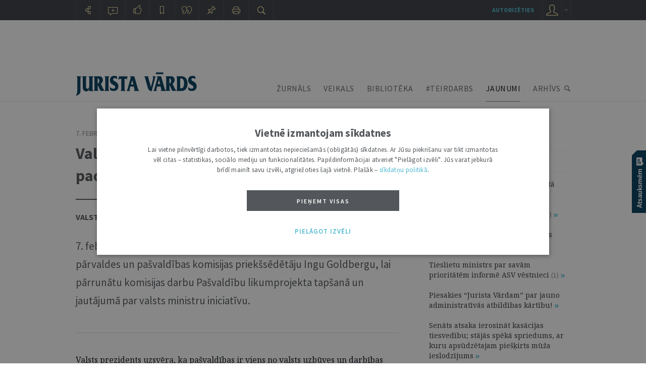

--- FILE ---
content_type: text/html; charset=UTF-8
request_url: https://juristavards.lv/zinas/280571-valsts-prezidents-veletas-iedzivotaju-padomes-stiprinatu-demokratiju-musu-valsti/
body_size: 23881
content:
<!DOCTYPE html PUBLIC "-//W3C//DTD XHTML 1.0 Transitional//EN" "http://www.w3.org/TR/xhtml1/DTD/xhtml1-transitional.dtd">
<html xmlns="http://www.w3.org/1999/xhtml" xml:lang="lv" lang="lv">
<head>
  	<meta name="robots" content="index, follow, max-snippet:-1, max-image-preview:large, max-video-preview:-1" />
  	<meta http-equiv="Content-Type" content="text/html; charset=UTF-8" />
  	<meta http-equiv="Content-Style-Type" content="text/css" />
  	<meta http-equiv="Content-Script-Type" content="text/javascript" />

  
   	<link rel="stylesheet" href="https://juristavards.lv/css/jquery.jscrollpane.css" type="text/css"/>
  	<link rel="stylesheet" type="text/css" href="https://juristavards.lv/css/jquery.ui.css" media="screen" />
  	<link rel="stylesheet" type="text/css" href="https://juristavards.lv/css/jquery.lightbox.css" media="screen" />

    <link rel="preconnect" href="https://fonts.googleapis.com">
    <link rel="preconnect" href="https://fonts.gstatic.com" crossorigin>
    <link href="https://fonts.googleapis.com/css2?family=Noto+Serif:ital,wght@0,400;0,700;1,400;1,700&display=block" rel="stylesheet">

  <!-- For the infinity sign. The glyph disappeared from Google Fonts on year 2023, so manage this locally. -->
  <!-- <link href="https://fonts.googleapis.com/css2?family=Noto+Serif:ital,wght@0,400;0,700;1,400;1,700&display=block&text=%E2%88%9E" rel="stylesheet"> -->
    <link href="/css/fonts/NotoSerif_infinity/NotoSerif_infinity.css" rel="stylesheet">

    <link href="https://fonts.googleapis.com/css2?family=Source+Sans+Pro:ital,wght@0,200;0,300;0,400;0,600;0,700;0,900;1,200;1,300;1,400;1,600;1,700;1,900&display=block" rel="stylesheet">
<!-- <link href="https://fonts.googleapis.com/css2?family=Source+Sans+Pro:ital,wght@0,200;0,300;0,400;0,600;0,700;0,900;1,200;1,300;1,400;1,600;1,700;1,900&display=block&text=%E2%97%A6" rel="stylesheet">-->

  	<link rel="stylesheet" type="text/css" href="https://juristavards.lv/css/style.css?17" />
  	<link rel="stylesheet" type="text/css" href="https://juristavards.lv/css/print.css?11" media="print"/>

    <script crossorigin="anonymous" src="/js/jsnlog.2.30.0.min.js"></script>

    <script type="text/javascript" charset="UTF-8" src="/js/block_iframes.js?1"></script>
        <script type="text/javascript" charset="UTF-8" src="/js/cookie-script.js?1767455821"></script>
            <script type="text/javascript" src="https://juristavards.lv/js/json2.js"></script>
  	<script type="text/javascript" src="https://juristavards.lv/js/jquery-1.12.4.min.js" crossorigin="anonymous"></script>
    <!-- <script type="text/javascript" src="//code.jquery.com/jquery-migrate-1.4.1.js"></script> -->
    <script type="text/javascript" src="/js/jquery-ui-1.10.4.min.js" crossorigin="anonymous"></script>
  	<script type="text/javascript" src="https://juristavards.lv/js/jquery.ui.lv.js"></script>
  	<script type="text/javascript" src="https://juristavards.lv/js/jquery.lightbox.js?2"></script>
  	<script type="text/javascript" src="https://juristavards.lv/js/jquery.mousewheel.js?306"></script>
  	<script type="text/javascript" src="https://juristavards.lv/js/jquery.scrollpane.min.js"></script>

    <script type="text/javascript" src="https://juristavards.lv/js/js.cookie-3.0.1.min.js"></script>

    <script type="text/javascript">
      window.deff = {"domain":"https:\/\/juristavards.lv","jv_domain":"juristavards.lv","jv_base_url":"https:\/\/juristavards.lv","jv_base_url_m":"https:\/\/m.juristavards.lv","post_types":{"ARTICLES":3,"AUTHORS":32,"COMMENTS":30,"DISCUSSIONS":31,"ESSAYS":34,"MIKROFONS":35,"MIKROFONS_VOTE":36},"JV_ABONEMENTA_VEIDI":{"DRUKATAIS":1,"EZURNALS":2,"KOMPLEKTS":3}};

      window.app_data = {"forced_logout_performed":false,"is_in_article":true,"has_personal_user_account":false,"status":{"biblioteka_last_updated":"1766059800"}};
          </script>
    <script type="text/javascript" src="https://juristavards.lv/js/global.js?14"></script>
    <script type="text/javascript" src="https://juristavards.lv/js/common-scripts.js?14"></script>
  	<script type="text/javascript" src="https://juristavards.lv/js/scripts.js?51"></script>

   	<!-- <script src="https://www.google.com/recaptcha/api.js" async defer></script> -->
  	<script src="https://www.google.com/recaptcha/api.js?onload=CaptchaCallback&amp;render=explicit&amp;hl=lv" async defer></script>
<!--  	<script type="text/javascript" src="//www.draugiem.lv/api/api.js" charset="utf-8" defer></script> Is this not needed at all? -->
  	<link rel="shortcut icon" type="image/x-icon" href="https://juristavards.lv/favicon1.ico" />
    <link rel="apple-touch-icon" sizes="152×152" href="/apple-touch-icon-152×152.png" />
  	<link rel="apple-touch-icon" sizes="114×114" href="/touch-icon-114×114.png" />
  	<link rel="apple-touch-icon" sizes="72×72" href="/touch-icon-72×72.png" />
  	<link rel="apple-touch-icon" href="/touch-icon-iphone.png" />
  	<!--[ i f IE 8] -->
<!--  	<link rel="stylesheet" href="/css/ie8.css?2" type="text/css"/>-->
  	<!-- [en dif] -->
  	<!--[if IE 9]>
  	<link rel="stylesheet" href="/css/ie9.css" type="text/css"/>
  	<![endif]-->
<title>Jaunumi: Valsts prezidents: Vēlētas iedzīvotāju padomes stiprinātu demokrātiju mūsu valstī – Jurista Vārds</title><link rel="canonical" href="/zinas/280571-valsts-prezidents-veletas-iedzivotaju-padomes-stiprinatu-demokratiju-musu-valsti/" /><meta name="description" content="7. februārī Valsts prezidents Egils Levits Rīgas pilī tikās ar Saeimas Valsts pārvaldes un pašvaldības komisijas priekšsēdētāju Ingu Goldbergu, "><meta name="keywords" content="Žurnāls, Latvijas Vēstnesis, tieslietas, juridiskie skaidrojumi, tiesības, tiesību normas, juristi, notāri, advokāti, jaunie juristi">
<meta itemprop='name' content='Valsts prezidents: Vēlētas iedzīvotāju padomes stiprinātu demokrātiju mūsu valstī'>
<meta itemprop='description' content="7. februārī Valsts prezidents Egils Levits Rīgas pilī tikās ar Saeimas Valsts pārvaldes un pašvaldības komisijas priekšsēdētāju Ingu Goldbergu, ">
<meta itemprop='image' content='https://juristavards.lv/img/logo_fb_seo.png'> 

<meta property='og:type' content='article' />
<meta property='og:url' content='https://juristavards.lv/zinas/280571-valsts-prezidents-veletas-iedzivotaju-padomes-stiprinatu-demokratiju-musu-valsti/' />
<meta property='og:site_name' content='JURISTAVARDS.LV' />
<meta property='og:title' content='Valsts prezidents: Vēlētas iedzīvotāju padomes stiprinātu demokrātiju mūsu valstī' />
<meta property='article:section' content='Jaunumi' />
<meta property='og:image' content='https://juristavards.lv/img/logo_fb_seo.png' />

<meta name='twitter:card' content='summary'>
<meta name='twitter:site' content='@jurista_vards'>
<meta name='twitter:title' content='Valsts prezidents: Vēlētas iedzīvotāju padomes stiprinātu demokrātiju mūsu valstī' />
<meta name='twitter:url' content='https://juristavards.lv/zinas/280571-valsts-prezidents-veletas-iedzivotaju-padomes-stiprinatu-demokratiju-musu-valsti/' />
<meta name='twitter:description' content="7. februārī Valsts prezidents Egils Levits Rīgas pilī tikās ar Saeimas Valsts pārvaldes un pašvaldības komisijas priekšsēdētāju Ingu Goldbergu, " />
<meta name='twitter:image:src' content='https://juristavards.lv/img/logo_fb_seo.png' />
<script type="text/javascript" src="//banner.lv.lv/adserver/www/delivery/asyncjs.php" async defer></script>
</head>
<body class="section_zinas">

<script type="text/javascript">
	var pp_gemius_identifier = 'B20wRGLQ03pQaVEZPz1VHIXx.ILRJth3WvkAhSqgkWr.87';

  var pp_gemius_init_timeout = 15000;
  var pp_gemius_consent = false;

  function gemius_pending(i) {
    window[i] = window[i] || function() {
      var x = window[i+'_pdata'] = window[i+'_pdata'] || []; x[x.length] = arguments;
    }
  }
  gemius_pending('gemius_hit');
  gemius_pending('gemius_event');
  gemius_pending('pp_gemius_hit');
  gemius_pending('pp_gemius_event');
  (function(d,t) {
      try {
        var gt=d.createElement(t),s=d.getElementsByTagName(t)[0],l='http'+((location.protocol=='https:')?'s':''); gt.setAttribute('async','async');
        gt.setAttribute('defer','defer');
        gt.src=l+'://galv.hit.gemius.pl/xgemius.js';
        s.parentNode.insertBefore(gt,s);
      }
      catch (e) {}
    }
  )(document,'script');

  (function(){
    function wait_for_gemius_init(params){
      if(typeof gemius_init == 'function'){
        gemius_init(params);
      }
      else{
        var waiting_for_gemius = setInterval(
          function (params) {
            if(typeof gemius_init == 'function'){
              gemius_init(params);
              clearInterval(waiting_for_gemius);
            }
          }, 200, params);
        setTimeout(function(){clearInterval(waiting_for_gemius);}, 20000);
      }
    }

    function initialise_gemius_after_user_consent(){
      function initialise_gemius() {
        // Once a choice is known, ignore all changes on this same page load.
        window.removeEventListener('CookieScriptAccept', initialise_gemius);
        window.removeEventListener('CookieScriptAcceptAll', initialise_gemius);
        window.removeEventListener('CookieScriptReject', initialise_gemius);

        // NOTE: Gemius will just ignore the `gemius_init` call after the `pp_gemius_init_timeout` timeout.
        wait_for_gemius_init({consent: is_consent_given('performance')});
      }

      if(gemius_init_triggered){
        return; // Ignore repeated calls.
      }
      gemius_init_triggered = true;

      if(no_cookie_banner_page || window.CookieScript.instance.currentState().action){
        initialise_gemius();
      }
      // The choice has not been made yet (and we want to wait for it).
      else{
        window.addEventListener('CookieScriptAccept', initialise_gemius);
        window.addEventListener('CookieScriptAcceptAll', initialise_gemius);
        window.addEventListener('CookieScriptReject', initialise_gemius);
      }
    }



    var no_cookie_banner_page = false;
    var gemius_init_triggered = false;

    // If we don't have to wait for CookieScript:
    if(window.CookieScript && window.CookieScript.instance){
      initialise_gemius_after_user_consent();
    }
    else{
      window.addEventListener('CookieScriptLoaded', initialise_gemius_after_user_consent);

      if(no_cookie_banner_page){
        // `no_cookie_banner_page` may be because CookieScript is unavailable,
        // so wait a little constant bit, do not rely on "CookieScriptLoaded" happening.
        // TODO Why wait at all?
        setTimeout(initialise_gemius_after_user_consent, 2000);
      }
    }
  })();
</script>

<!-- Google Analytics GA4: Google tag (gtag.js) -->
<script async src="https://www.googletagmanager.com/gtag/js?id=G-S3NDCEPJJB"></script>
<script>
  window.dataLayer = window.dataLayer || [];
  function gtag(){dataLayer.push(arguments);}
  gtag('js', new Date());
  gtag('config', 'G-S3NDCEPJJB');
</script>
<div class="print-head-container">
	<img src="/img/logo.png" alt="Jurista Vārds" />
</div>
<div class="head-container">
	<div class="menu-container">
		<div class="global-menu-center">
		<div id="bannercheck" style="width:980px;padding-top:20px;margin:0 auto;">
      <!-- banner jumts -->
<ins data-revive-zoneid="15" data-revive-id="ad150ed914c13470ce7a1c4118a3264a"></ins>
<noscript><a target='_blank' href='//banner.lv.lv/adserver/www/delivery/ck.php?n=07883c0'><img alt='' src='//banner.lv.lv/adserver/www/delivery/avw.php?zoneid=15&amp;n=07883c0' /></a></noscript>
		</div>
		<div id="page_top" style="display: none;"></div>

		<div class="menu-center">
			<div class="logo">
				<a href="https://juristavards.lv"><img src="https://juristavards.lv/img/logo.png" alt="Jurista Vārds" /></a>
			</div>
						<ul class="menu">
				<li><a href="/zurnals/" class="menu-zurnals">ŽURNĀLS</a></li>
				<li><a href="/veikals/" class="veiklink">VEIKALS</a></li>
        <li class="biblioteka"><a href="/arhivs.php?k=biblioteka">BIBLIOTĒKA</a></li>
        <li><a href="/arhivs.php?k=teirdarbs">#TEIRDARBS</a></li>
        <li class="active"><a href="/zinas/">JAUNUMI</a></li>
				<li><a href="/arhivs.php" class="menu-arhivs">ARHĪVS</a></li>
			</ul>
			<div class="clear"></div>
		</div>
		</div>
	</div>
</div>
<div id="hpl" class="clear"></div>
<div class="gobal-container">
<div class="center-container">

	<!--RAKSTA ATVĒRUMS-->
	<div class='doc-left zinas'><div class='up-btn hidden'></div>
        <div class='margin-1'>
        <div class='datums'>7. Februāris 2022   •   17:39</div>
			  <a href='/arhivs.php?k=zinas' class='rubrika no-ico'>Jaunumi</a></div><div class='clear'></div><div class='title'>Valsts prezidents: Vēlētas iedzīvotāju padomes stiprinātu demokrātiju mūsu valstī</div><div class='line'></div><div class='author_and_publisher'><div class='author-list'><div class='author-list only-list'><a class='author' href='/iestades-institucijas/7270-valsts-prezidenta-kanceleja/'>Valsts prezidenta kanceleja</a></div><div class='clear'></div></div></div>
		<div class='saturs-container hidden'>
			<div class='s-title selected' onclick='satursToggle();'>SATURA RĀDĪTĀJS <div class='helper'></div></div>
			<div class='saturs-body'></div>
		</div>
		<div class='anotacija '><p>7.&nbsp;februārī Valsts prezidents Egils Levits Rīgas pilī tikās ar Saeimas Valsts pārvaldes un pa&scaron;valdības komisijas priek&scaron;sēdētāju Ingu Goldbergu, lai pārrunātu komisijas darbu Pa&scaron;valdību likumprojekta tap&scaron;anā un jautājumā par valsts ministru iniciatīvu.</p></div><div class='clear'></div><input type='hidden' name='selected-text' value=''><div class='teksts'> <p>Valsts prezidents uzsvēra, ka pa&scaron;valdības ir viens no valsts uzbūves un darbības stūrakmeņiem, tādēļ topo&scaron;ajam Pa&scaron;valdību likumprojektam ir būtiska nozīme Latvijas valsts demokrātiskai un mūsdienīgai attīstībai. E.&nbsp;Levits uzsvēra, ka likumprojekts ietver vajadzīgos efektivitātes un demokrātiskās pārstāvniecības aspektus un ar jauno Pa&scaron;valdību likumu būtu jānodro&scaron;ina vietējo kopienu tie&scaron;a pārstāvniecība pagastos un mazpilsētās caur pa&scaron;u iedzīvotāju vēlētām padomēm. &ldquo;&Scaron;is jautājums līdz ar to nav ideoloģisks, bet gan svarīgs visiem demokrātiski orientētiem iedzīvotājiem. Svarīgi arī, lai &scaron;īm iedzīvotāju padomēm būtu deleģēta kompetence lemt atsevi&scaron;ķus vietējas nozīmes jautājumus,&rdquo; atzīmēja E.&nbsp;Levits.</p>

<p>Savukārt, pārrunājot Valsts prezidenta iniciēto valsts ministru iniciatīvu, E.&nbsp;Levits uzsvēra, ka Latvijā trūkst efektīvas politikas vairākās jomās, kas &scaron;obrīd ir sadalītas vairāku ministriju pakļautībā: &ldquo;Tiek kavēta valsts attīstība, zaudē pilsoņi, ja valsts nespēj nodro&scaron;ināt pārnozaru politiku stratēģisku virzību.&rdquo;</p>
 </div>
		<div class='noverte-rakstu' style=''>
			<div class='b1'>
				<div class='ico patik ' onclick='plusDoc(280571, 3, $(".left-menu .ico.like"));'>patīk</div>
			</div>
			<div class='b2'>
			  <div class="social_icons">
    <a class="icon_link facebook" href='https://www.facebook.com/sharer/sharer.php?u=https%3A%2F%2Fjuristavards.lv%2Fzinas%2F280571-valsts-prezidents-veletas-iedzivotaju-padomes-stiprinatu-demokratiju-musu-valsti%2F' target="_blank" title="Dalīties Facebook">Dalīties Facebook</a>
    <a class="icon_link twitter" href='https://twitter.com/intent/tweet?text=Valsts+prezidents%3A+V%C4%93l%C4%93tas+iedz%C4%ABvot%C4%81ju+padomes+stiprin%C4%81tu+demokr%C4%81tiju+m%C5%ABsu+valst%C4%AB&url=https%3A%2F%2Fjuristavards.lv%2Fzinas%2F280571-valsts-prezidents-veletas-iedzivotaju-padomes-stiprinatu-demokratiju-musu-valsti%2F&via=Jurista_Vards' target="_blank" title="Dalīties X">Dalīties X</a>
    <a class="icon_link draugiem" href='https://www.draugiem.lv/say/ext/add.php?title=Valsts+prezidents%3A+V%C4%93l%C4%93tas+iedz%C4%ABvot%C4%81ju+padomes+stiprin%C4%81tu+demokr%C4%81tiju+m%C5%ABsu+valst%C4%AB&url=https%3A%2F%2Fjuristavards.lv%2Fzinas%2F280571-valsts-prezidents-veletas-iedzivotaju-padomes-stiprinatu-demokratiju-musu-valsti%2F' target="_blank" title="Dalīties Draugiem.lv">Dalīties Draugiem.lv</a>
  </div>

				<div class='clear'></div>
			</div>
			<div class='b3'>
				<div class='ico drukat' onclick='window.print();'>drukāt</div>
			</div>
		</div>
		<div class='clear'></div>
		<div class='clear'>&nbsp;</div><div class='clear'>&nbsp;</div>  <script>
    $(document).ready(function(){
      try{
        var jump_to_anchor = sessionStorage.getItem('jump_to_anchor');
        if(!!jump_to_anchor){
          sessionStorage.removeItem('jump_to_anchor');
          window.location.hash = jump_to_anchor;
        }
      }
      catch(e){
        // Older browser or some privacy mode.
      }
    });
  </script>
<a class='h1-title kom'>0 KOMENTĀRI<div class='helper'></div></a><div id="komentari">
<form class='coment-form' method='POST' action='/zinas/280571-valsts-prezidents-veletas-iedzivotaju-padomes-stiprinatu-demokratiju-musu-valsti/#komentari' id='komentet'>
<input type="hidden" name="csrf_token" value="McbAG@zx$$ixz-zcB^D_oGIWO#nFL6DFO9tDjsMN">
<input type='hidden' name='vards_auth' value=''>
<input type='hidden' name='coment' value='8513'>
<input type='hidden' name='parent_id' value='0'>
<div class='left'>
	<div class='img user-1' style='display:none;'></div>
	<div class='img user-2' style='display:block;'></div>

</div>
<div class='right'>
	<div class='wrapper'>
		<div class='text4'>TAVA ATBILDE <font></font> :</div>
		<div class='clear'></div>
		<input type='text' name='vards' value='' >
		<div class='text3'>VĀRDS</div>
		<div class='clear'></div>
		<div class='textarea-wrapper'>
			<textarea onkeyup='comentText(this);' name='teksts'></textarea>
		</div>
		<div class='clear'></div>
		<div class='words'><font>3000</font></div>
		<div id="comment_form" class="g-recaptcha"></div>
		<div class='clear'></div>
		<div class='tools authorize-tools'>  <div class="tools authorize-tools">
    <div class='text1'>IENĀKT: </div>    <div class="social jv" onclick='on_jv_auth_click();'></div>
    <div class="social google" onclick="pop_auth_window({url:'https://auth.juristavards.lv/ua/win-google/', width:900, height:600});"></div>
    <div class="social draugiem" onclick="pop_auth_window({url:'https://auth.juristavards.lv/ua/win-draugiemlv/', width:370, height:550});"></div>
    <div class="social facebook" onclick="pop_auth_window({url:'https://auth.juristavards.lv/ua/win-facebook/', width:800, height:600, scrollbars: true});"></div>
    <div class="social twitter" onclick="pop_auth_window({url:'https://auth.juristavards.lv/ua/win-twitter/', width:680, height:840});"></div>
  </div>

			<button type='button' class='btn' onclick='sendComent();'>PIEVIENOT</button>
			<div class='clear'></div>
		</div>
		<div class='error'></div>
	</div>
	<div class='helper'></div>
</div>
<div class='clear'></div>
<a href='https://juristavards.lv/redakcija.php?zina=5#komentesanas-noteikumi' target='_blank' class='noteikumi'>KOMENTĒŠANAS NOTEIKUMI</a>

<div class='clear'></div>
</form></div><div class='doc-footer'><div class='title-footer'>JAUNĀKAIS / <a href='/arhivs.php?k=zinas&amp;pageset=20'>ARHĪVS</a></div><div class='list'>
			<div class='item no-border'>
				<div class='datums'>15:36   •   19. JANVĀRIS</div>
				<div class='author-list'><a class='author' href='/arhivs.php?k=zinas&amp;i=4644' data-id='4644'>Augstākā tiesa</a></div>
				<a href='/zinas/287509-augstakas-tiesas-plenuma-aizvadita-gada-darbu-noverte-atzinigi/' class='title'>Augstākās tiesas plēnumā aizvadītā gada darbu novērtē atzinīgi</a>
				
				
				
			</div>
		
			<div class='item no-border'>
				<div class='datums'>16:59   •   14. JANVĀRIS</div>
				<div class='author-list'><a class='author' href='/arhivs.php?k=zinas&amp;i=4644' data-id='4644'>Augstākā tiesa</a></div>
				<a href='/zinas/287503-senats-neierosina-kasacijas-tiesvedibu-lieta-par-godu-un-cienu-aizskarosu-zinu-publicesanu/' class='title'>Senāts neierosina kasācijas tiesvedību lietā par godu un cieņu aizskarošu ziņu publicēšanu</a>
				
				
				
			</div>
		
			<div class='item no-border'>
				<div class='datums'>16:53   •   5. JANVĀRIS</div>
				<div class='author-list'><a class='author' href='/arhivs.php?k=zinas&amp;i=4644' data-id='4644'>Augstākā tiesa</a></div>
				<a href='/zinas/287472-senats-svesas-mantas-zadziba-uzskatama-par-pabeigtu-ar-faktiskas-varas-iegusanu-par-to/' class='title'>Senāts: svešas mantas zādzība uzskatāma par pabeigtu ar faktiskās varas iegūšanu pār to</a>
				
				
				
			</div>
		
			<div class='item no-border'>
				<div class='datums'>16:49   •   5. JANVĀRIS</div>
				<div class='author-list'><a class='author' href='/arhivs.php?k=zinas&amp;i=4644' data-id='4644'>Augstākā tiesa</a></div>
				<a href='/zinas/287471-senats-sabiedriskajam-medijam-autoratlidziba-jaaprekina-no-visiem-gutajiem-ienemumiem/' class='title'>Senāts: sabiedriskajam medijam autoratlīdzība jāaprēķina no visiem gūtajiem ieņēmumiem</a>
				
				
				
			</div>
		
			<div class='item no-border'>
				<div class='datums'>15:47   •   29. DECEMBRIS</div>
				<div class='author-list'><a class='author' href='/arhivs.php?k=zinas&amp;i=4644' data-id='4644'>Augstākā tiesa</a></div>
				<a href='/zinas/287467-senats-izskaidro-kuras-konkurences-likuma-normas-piemerojamas-zaudejumu-atlidzinasanas-lietas/' class='title'>Senāts izskaidro, kuras Konkurences likuma normas piemērojamas zaudējumu atlīdzināšanas lietās</a>
				
				
				
			</div>
		</div><div class='list right'>
			<div class='item no-border'>
				<div class='datums'>15:01   •   22. DECEMBRIS</div>
				<div class='author-list'><a class='author' href='/arhivs.php?k=zinas&amp;i=4645' data-id='4645'>Satversmes tiesa</a></div>
				<a href='/zinas/287464-satversmei-neatbilst-norma-kas-bez-individuala-izvertejuma-liedz-soditai-personai-tiesibas-adoptet-b/' class='title'>Satversmei neatbilst norma, kas bez individuāla izvērtējuma liedz sodītai personai tiesības adoptēt bērnu </a>
				
				
				
			</div>
		
			<div class='item no-border'>
				<div class='datums'>15:33   •   18. DECEMBRIS</div>
				<div class='author-list'><a class='author' href='/arhivs.php?k=zinas&amp;i=4661' data-id='4661'>Jurista Vārds</a></div>
				<a href='/zinas/287463-aicinajums-apmeklet-izstadi-juridiska-prese-latvijas-tiesibu-telpa/' class='title'>Aicinājums apmeklēt izstādi “Juridiskā prese Latvijas tiesību telpā”</a>
				
				<a class='photo' href='/zinas/287463-aicinajums-apmeklet-izstadi-juridiska-prese-latvijas-tiesibu-telpa/'>&nbsp;</a>
				
			</div>
		
			<div class='item no-border'>
				<div class='datums'>14:00   •   18. DECEMBRIS</div>
				<div class='author-list'><a class='author' href='/arhivs.php?k=zinas&amp;i=4644' data-id='4644'>Augstākā tiesa</a></div>
				<a href='/zinas/287460-senats-valdes-locekla-pienakumu-veiksana-bez-atlidzibas-nav-davinajums-komercsabiedribai/' class='title'>Senāts: valdes locekļa pienākumu veikšana bez atlīdzības nav dāvinājums komercsabiedrībai</a>
				
				
				
			</div>
		
			<div class='item no-border'>
				<div class='datums'>16:20   •   17. DECEMBRIS</div>
				<div class='author-list'><a class='author' href='/arhivs.php?k=zinas&amp;i=4644' data-id='4644'>Augstākā tiesa</a></div>
				<a href='/zinas/287459-komunalo-pakalpojumu-maksa-jasedz-dzivokla-ipasuma-kopipasniekam-kas-to-atseviski-lieto/' class='title'> Komunālo pakalpojumu maksa jāsedz dzīvokļa īpašuma kopīpašniekam, kas to atsevišķi lieto</a>
				
				
				
			</div>
		
			<div class='item no-border'>
				<div class='datums'>15:26   •   16. DECEMBRIS</div>
				<div class='author-list'><a class='author' href='/arhivs.php?k=zinas&amp;i=4644' data-id='4644'>Augstākā tiesa</a></div>
				<a href='/zinas/287457-senats-atcel-speka-stajusos-spriedumu-un-nosuta-blakus-lemumu-advokatu-padomei/' class='title'>Senāts atceļ spēkā stājušos spriedumu un nosūta blakus lēmumu advokātu padomei</a>
				
				
				
			</div>
		</div></div></div><!--RAKSTA ATVĒRUMS END--><div class='doc-right zinas'>
    		<div>    <!-- banner Karogs (jaunais) -->
    <ins data-revive-zoneid="19" data-revive-id="ad150ed914c13470ce7a1c4118a3264a"></ins>
    <noscript><a target='_blank' href='//banner.lv.lv/adserver/www/delivery/ck.php?n=a390e3d3'><img alt='' src='//banner.lv.lv/adserver/www/delivery/avw.php?zoneid=19&amp;n=a390e3d3' /></a></noscript>
    </div>

		<!-- VĒL ŠAJĀ NUMURĀ -->
	<div class='visvairak-lasitas-zinas'>
		<div id='sonedel'>Lasītākie jaunumi</div>
		<div id='navi'>
			<ul>
				<li onclick="showzinutop('diena','zinas'); addClass(this)" class='active'>Šodien</li>
				<li onclick="showzinutop('nedela','zinas'); addClass(this)" class=''>Šonedēļ</li>
				<li onclick="showzinutop('menesis','zinas'); addClass(this)" class=''>Šomēnes</li>
			</ul>
		</div>
		<div id='attelojums'>
			<script type='text/javascript'>showzinutop('diena','zinas');</script>
		</div>
	</div>
	
      <div class='h1-title'>AKTUĀLI<div class='helper'></div></div>
      <div class='list aktuali'>
        <div class='item'>
          <a href='/zinas/287509-augstakas-tiesas-plenuma-aizvadita-gada-darbu-noverte-atzinigi/'><img src='/wwwraksti/JV/2026/01/ZINAS/1690207_340.JPG' class='img' width='280'/></a>
          <div class='datums'>15:36   •   19. JANVĀRIS</div>
          <a href='/zinas/287509-augstakas-tiesas-plenuma-aizvadita-gada-darbu-noverte-atzinigi/' class='title'>Augstākās tiesas plēnumā aizvadītā gada darbu novērtē atzinīgi</a>
          
          
          
        </div>
      </div><a href='/arhivs.php?k=zinas&amp;i=7270' class='h1-title'>CITI ŠĪ AUTORA JAUNUMI<div class='helper'></div></a>
        <div class='list'>
          <div class='item '>
            <div class='datums'>10:41   •   20. AUGUSTS</div>
            <a href='/zinas/287092-valsts-prezidents-aicina-strauji-apstiprinat-tiesisko-regulejumu-austrumu-robezas-aizsardzibai-un-ap/' class='title'>Valsts prezidents aicina strauji apstiprināt tiesisko regulējumu Austrumu robežas aizsardzībai un apsardzībai</a>
            
            
            
          </div>
          <div class='item '>
            <div class='datums'>11:08   •   18. JŪNIJS</div>
            <a href='/zinas/286931-valsts-prezidents-iesniedz-saeimai-likumdosanas-iniciativu-lai-mazinatu-skerslus-datu-apmainai-valst/' class='title'>Valsts prezidents iesniedz Saeimai likumdošanas iniciatīvu, lai mazinātu šķēršļus datu apmaiņai valsts pārvaldes ietvaros </a>
            
            
            
          </div>
          <div class='item no-border'>
            <div class='datums'>15:04   •   12. JŪNIJS</div>
            <a href='/zinas/286851-valsts-prezidentam-tiesnesa-svinigo-solijumu-sniedz-augstakas-tiesas-tiesnesis-maris-leja/' class='title'>Valsts prezidentam tiesneša svinīgo solījumu sniedz Augstākās tiesas tiesnesis Māris Leja</a>
            
            
            
          </div><div class='visi-set'><a href='/arhivs.php?k=zinas&amp;i=7270' class='visi'>VISI JAUNUMI<div class='helper'></div></a></div></div>
<div class="iestazu-bloks">
	<div id="title" class="doc-right-title">Iestāžu un institūciju jaunumi</div>
	<div class="small-search-block">
		<input type="text" placeholder="Iestādes nosaukums" onkeyup="searchIestades(this,1, '#instituciju_zinas');">
		<div class="btn"></div>
	</div>
	<div class="ul-list">
<ul><li class='show'><a href='/iestades-institucijas/4644-augstaka-tiesa/'>Augstākā tiesa</a> <span>2580</span></li><li class='show'><a href='/iestades-institucijas/4632-tieslietu-ministrija/'>Tieslietu ministrija</a> <span>1890</span></li><li class='show'><a href='/iestades-institucijas/4637-saeimas-preses-dienests/'>Saeimas Preses dienests</a> <span>1628</span></li><li class='show'><a href='/iestades-institucijas/4645-satversmes-tiesa/'>Satversmes tiesa</a> <span>1014</span></li><li class='show'><a href='/iestades-institucijas/4661-jurista-vards/'>Jurista Vārds</a> <span>648</span></li><li class='show'><a href='/iestades-institucijas/5935-iekslietu-ministrija/'>Iekšlietu ministrija</a> <span>404</span></li><li class='show'><a href='/iestades-institucijas/5952-valsts-kanceleja/'>Valsts kanceleja</a> <span>400</span></li><li class=''><a href='/iestades-institucijas/5904-leta/'>Leta</a> <span>359</span></li><li class=''><a href='/iestades-institucijas/4641-latvijas-republikas-prokuratura/'>Latvijas Republikas prokuratūra</a> <span>329</span></li><li class=''><a href='/iestades-institucijas/5959-arlietu-ministrija/'>Ārlietu ministrija</a> <span>325</span></li><li class=''><a href='/iestades-institucijas/4634-tiesibsarga-birojs/'>Tiesībsarga birojs</a> <span>311</span></li><li class=''><a href='/iestades-institucijas/4618-tieslietu-padome/'>Tieslietu padome</a> <span>298</span></li><li class=''><a href='/iestades-institucijas/5948-latvijas-vestnesis/'>Latvijas Vēstnesis</a> <span>297</span></li><li class=''><a href='/iestades-institucijas/4621-latvijas-zverinatu-advokatu-padome/'>Latvijas Zvērinātu advokātu padome</a> <span>296</span></li><li class=''><a href='/iestades-institucijas/6094-tiesu-administracija/'>Tiesu administrācija</a> <span>264</span></li><li class=''><a href='/iestades-institucijas/4670-lu-juridiska-fakultate/'>LU Juridiskā fakultāte</a> <span>253</span></li><li class=''><a href='/iestades-institucijas/7270-valsts-prezidenta-kanceleja/'>Valsts prezidenta kanceleja</a> <span>231</span></li><li class=''><a href='/iestades-institucijas/4620-konkurences-padome/'>Konkurences padome</a> <span>216</span></li><li class=''><a href='/iestades-institucijas/4640-valsts-kontrole/'>Valsts kontrole</a> <span>192</span></li><li class=''><a href='/iestades-institucijas/4705-korupcijas-noversanas-un-apkarosanas-birojs/'>Korupcijas novēršanas un apkarošanas birojs</a> <span>189</span></li><li class=''><a href='/iestades-institucijas/5987-valsts-ienemumu-dienests/'>Valsts Ieņēmumu dienests</a> <span>156</span></li><li class=''><a href='/iestades-institucijas/5883-ekonomikas-ministrija/'>Ekonomikas ministrija</a> <span>144</span></li><li class=''><a href='/iestades-institucijas/5962-patentu-valde/'>Patentu valde</a> <span>108</span></li><li class=''><a href='/iestades-institucijas/6450-latvijas-tiesu-portals-tiesaslv/'>Latvijas tiesu portāls Tiesas.lv</a> <span>101</span></li><li class=''><a href='/iestades-institucijas/4671-rigas-juridiska-augstskola/'>Rīgas Juridiskā augstskola</a> <span>101</span></li><li class=''><a href='/iestades-institucijas/8202-maksatnespejas-kontroles-dienests/'>Maksātnespējas kontroles dienests</a> <span>95</span></li><li class=''><a href='/iestades-institucijas/4633-uznemumu-registrs/'>Uzņēmumu reģistrs</a> <span>78</span></li><li class=''><a href='/iestades-institucijas/5960-latvijas-universitate/'>Latvijas Universitāte</a> <span>71</span></li><li class=''><a href='/iestades-institucijas/5988-valsts-tiesu-ekspertizu-birojs/'>Valsts tiesu ekspertīžu birojs</a> <span>68</span></li><li class=''><a href='/iestades-institucijas/6434-rigas-apgabaltiesa/'>Rīgas apgabaltiesa</a> <span>67</span></li><li class=''><a href='/iestades-institucijas/4622-latvijas-zverinatu-notaru-padome/'>Latvijas Zvērinātu notāru padome</a> <span>66</span></li><li class=''><a href='/iestades-institucijas/4636-pateretaju-tiesibu-aizsardzibas-centrs/'>Patērētāju tiesību aizsardzības centrs</a> <span>64</span></li><li class=''><a href='/iestades-institucijas/4623-latvijas-zverinatu-tiesu-izpilditaju-padome/'>Latvijas Zvērinātu tiesu izpildītāju padome</a> <span>63</span></li><li class=''><a href='/iestades-institucijas/4638-ministru-kabinets/'>Ministru kabinets</a> <span>58</span></li><li class=''><a href='/iestades-institucijas/9745-autoru-kolektivs/'>Autoru kolektīvs</a> <span>54</span></li><li class=''><a href='/iestades-institucijas/8884-finansu-izlukosanas-dienests/'>Finanšu izlūkošanas dienests </a> <span>52</span></li><li class=''><a href='/iestades-institucijas/4639-valsts-prezidenta-preses-dienests/'>Valsts prezidenta Preses dienests</a> <span>47</span></li><li class=''><a href='/iestades-institucijas/5979-eiropas-komisijas-parstavnieciba-latvija/'>Eiropas Komisijas pārstāvniecība Latvijā</a> <span>46</span></li><li class=''><a href='/iestades-institucijas/5992-datu-valsts-inspekcija/'>Datu valsts inspekcija</a> <span>36</span></li><li class=''><a href='/iestades-institucijas/8492-eiropas-parlamenta-birojs-latvija/'>Eiropas Parlamenta birojs Latvijā</a> <span>36</span></li><li class=''><a href='/iestades-institucijas/6101-labklajibas-ministrija/'>Labklājības ministrija</a> <span>35</span></li><li class=''><a href='/iestades-institucijas/4673-elsa-latvija/'>ELSA Latvija</a> <span>28</span></li><li class=''><a href='/iestades-institucijas/6060-valsts-policija/'>Valsts policija</a> <span>27</span></li><li class=''><a href='/iestades-institucijas/6965-rigas-skirejtiesa/'>Rīgas šķīrējtiesa</a> <span>26</span></li><li class=''><a href='/iestades-institucijas/6071-saeima/'>Saeima</a> <span>25</span></li><li class=''><a href='/iestades-institucijas/6144-tiesibsargs/'>Tiesībsargs</a> <span>25</span></li><li class=''><a href='/iestades-institucijas/6097-ieslodzijuma-vietu-parvalde/'>Ieslodzījuma vietu pārvalde</a> <span>23</span></li><li class=''><a href='/iestades-institucijas/6213-parresoru-koordinacijas-centrs/'>Pārresoru koordinācijas centrs</a> <span>22</span></li><li class=''><a href='/iestades-institucijas/6280-rigas-stradina-universitate/'>Rīgas Stradiņa Universitāte</a> <span>21</span></li><li class=''><a href='/iestades-institucijas/7417-latvijas-pasvaldibu-savieniba/'>Latvijas Pašvaldību savienība</a> <span>20</span></li><li class=''><a href='/iestades-institucijas/7242-latvijas-zverinatu-advokatu-kolegija/'>Latvijas Zvērinātu advokātu kolēģija</a> <span>20</span></li><li class=''><a href='/iestades-institucijas/5990-lu-preses-centrs/'>LU Preses centrs</a> <span>20</span></li><li class=''><a href='/iestades-institucijas/7952-veselibas-ministrija/'>Veselības ministrija</a> <span>20</span></li><li class=''><a href='/iestades-institucijas/6023-latvijas-sertificeto-maksatnespejas-procesa-administratoru-asociacija/'>Latvijas Sertificēto maksātnespējas procesa administratoru asociācija</a> <span>19</span></li><li class=''><a href='/iestades-institucijas/6226-izglitibas-un-zinatnes-ministrija/'>Izglītības un zinātnes ministrija</a> <span>18</span></li><li class=''><a href='/iestades-institucijas/10195-latvijas-zverinatu-tiesu-izpilditaju-padome/'>Latvijas Zvērinātu tiesu izpildītāju padome</a> <span>17</span></li><li class=''><a href='/iestades-institucijas/6343-finansu-ministrija/'>Finanšu ministrija</a> <span>16</span></li><li class=''><a href='/iestades-institucijas/4643-maksatnespejas-administracija/'>Maksātnespējas administrācija</a> <span>16</span></li><li class=''><a href='/iestades-institucijas/5912-vides-aizsardzibas-un-regionalas-attistibas-ministrija/'>Vides aizsardzības un reģionālās attīstības ministrija</a> <span>15</span></li><li class=''><a href='/iestades-institucijas/5989-juridiskas-palidzibas-administracija/'>Juridiskās palīdzības administrācija</a> <span>14</span></li><li class=''><a href='/iestades-institucijas/4676-rigas-stradina-universitates-juridiska-fakultate/'>Rīgas Stradiņa universitātes Juridiskā fakultāte</a> <span>14</span></li><li class=''><a href='/iestades-institucijas/6902-tiesnesu-etikas-komisija/'>Tiesnešu ētikas komisija</a> <span>14</span></li><li class=''><a href='/iestades-institucijas/5913-eiropas-parlamenta-informacijas-birojs-latvija/'> Eiropas Parlamenta Informācijas birojs Latvijā</a> <span>13</span></li><li class=''><a href='/iestades-institucijas/5944-latvijas-brivo-arodbiedribu-savieniba/'>Latvijas Brīvo arodbiedrību savienība</a> <span>13</span></li><li class=''><a href='/iestades-institucijas/5983-satiksmes-ministrija/'>Satiksmes ministrija</a> <span>13</span></li><li class=''><a href='/iestades-institucijas/7452-valsts-bernu-tiesibu-aizsardzibas-inspekcija/'>Valsts bērnu tiesību aizsardzības inspekcija</a> <span>13</span></li><li class=''><a href='/iestades-institucijas/6041-lu-juridiskas-fakultates-studentu-pasparvalde/'>LU Juridiskās fakultātes Studentu pašpārvalde</a> <span>12</span></li><li class=''><a href='/iestades-institucijas/6519-publisko-tiesibu-instituts/'>Publisko tiesību institūts</a> <span>12</span></li><li class=''><a href='/iestades-institucijas/8026-aizsardzibas-ministrija/'>Aizsardzības ministrija</a> <span>11</span></li><li class=''><a href='/iestades-institucijas/4672-biznesa-augstskola-turiba/'>Biznesa augstskola "Turība"</a> <span>11</span></li><li class=''><a href='/iestades-institucijas/7085-finansu-un-kapitala-tirgus-komisija/'>Finanšu un kapitāla tirgus komisija</a> <span>11</span></li><li class=''><a href='/iestades-institucijas/5886-latvijas-tiesibu-instituts/'>Latvijas tiesību institūts</a> <span>11</span></li><li class=''><a href='/iestades-institucijas/6377-sabiedriba-par-atklatibu-delna/'>Sabiedrība par atklātību - Delna</a> <span>11</span></li><li class=''><a href='/iestades-institucijas/6643-sertificetu-mediatoru-padome/'>Sertificētu mediatoru padome</a> <span>11</span></li><li class=''><a href='/iestades-institucijas/7483-kulturas-ministrija/'>Kultūras ministrija</a> <span>10</span></li><li class=''><a href='/iestades-institucijas/6163-latvijas-tiesnesu-biedriba/'>Latvijas tiesnešu biedrība</a> <span>10</span></li><li class=''><a href='/iestades-institucijas/7764-administrativa-rajona-tiesa/'>Administratīvā rajona tiesa</a> <span>9</span></li><li class=''><a href='/iestades-institucijas/7132-latvijas-tiesnesu-macibu-centrs/'>Latvijas Tiesnešu mācību centrs</a> <span>9</span></li><li class=''><a href='/iestades-institucijas/6092-1-aprilis/'>1. aprīlis</a> <span>8</span></li><li class=''><a href='/iestades-institucijas/10607-eiropas-savienibas-tiesa/'>Eiropas Savienības Tiesa</a> <span>8</span></li><li class=''><a href='/iestades-institucijas/6150-centrala-velesanu-komisija/'>Centrālā vēlēšanu komisija</a> <span>7</span></li><li class=''><a href='/iestades-institucijas/9713-ieksejas-drosibas-birojs/'>Iekšējās drošības birojs</a> <span>7</span></li><li class=''><a href='/iestades-institucijas/8444-profesora-karla-dislera-fonds/'>Profesora Kārļa Dišlera fonds </a> <span>7</span></li><li class=''><a href='/iestades-institucijas/6966-rezeknes-tehnologiju-akademija/'>Rēzeknes Tehnoloģiju akadēmija</a> <span>7</span></li><li class=''><a href='/iestades-institucijas/10582-saeimas-analitiskais-dienests/'>Saeimas Analītiskais dienests</a> <span>7</span></li><li class=''><a href='/iestades-institucijas/7418-vas-tiesu-namu-agentura/'>VAS "Tiesu namu aģentūra"</a> <span>7</span></li><li class=''><a href='/iestades-institucijas/10210-zab-rusanovs-partneri/'>ZAB Rusanovs & Partneri</a> <span>7</span></li><li class=''><a href='/iestades-institucijas/10092-eiropas-savienibas-tiesas-sazinas-direkcija/'>Eiropas Savienības Tiesas Saziņas direkcija</a> <span>6</span></li><li class=''><a href='/iestades-institucijas/10307-ministru-prezidenta-birojs/'>Ministru prezidenta birojs</a> <span>6</span></li><li class=''><a href='/iestades-institucijas/5892-rigas-dome/'>Rīgas dome</a> <span>6</span></li><li class=''><a href='/iestades-institucijas/4675-saeimas-juridiskais-birojs/'>Saeimas Juridiskais birojs</a> <span>6</span></li><li class=''><a href='/iestades-institucijas/5946-valsts-zemes-dienests/'>Valsts zemes dienests</a> <span>6</span></li><li class=''><a href='/iestades-institucijas/11805-apvieniba-apeirons/'>Apvienība Apeirons </a> <span>5</span></li><li class=''><a href='/iestades-institucijas/7526-latvijas-nacionala-biblioteka/'>Latvijas Nacionālā bibliotēka</a> <span>5</span></li><li class=''><a href='/iestades-institucijas/10381-legal-hackers-riga/'>Legal Hackers Riga</a> <span>5</span></li><li class=''><a href='/iestades-institucijas/10632-prof-karla-dislera-tiesas-procesa-izspeles-organizatori/'>Prof. Kārļa Dišlera tiesas procesa izspēles organizatori</a> <span>5</span></li><li class=''><a href='/iestades-institucijas/11254-valsts-policija/'>Valsts policija</a> <span>5</span></li><li class=''><a href='/iestades-institucijas/6828-amerikas-tirdzniecibas-palata-latvija/'>Amerikas Tirdzniecības palāta Latvijā</a> <span>4</span></li><li class=''><a href='/iestades-institucijas/7240-centrs-dardedze/'>Centrs Dardedze</a> <span>4</span></li><li class=''><a href='/iestades-institucijas/10419-cobalt/'>Cobalt</a> <span>4</span></li><li class=''><a href='/iestades-institucijas/10421-eiropas-parlaments/'>Eiropas Parlaments</a> <span>4</span></li><li class=''><a href='/iestades-institucijas/10128-eiropas-savienibas-pamattiesibu-agentura/'>Eiropas Savienības Pamattiesību aģentūra</a> <span>4</span></li><li class=''><a href='/iestades-institucijas/4674-konstitucionalo-tiesibu-komisija/'>Konstitucionālo tiesību komisija</a> <span>4</span></li><li class=''><a href='/iestades-institucijas/6673-latvijas-administrativo-tiesnesu-biedriba/'>Latvijas Administratīvo tiesnešu biedrība</a> <span>4</span></li><li class=''><a href='/iestades-institucijas/5963-latvijas-komercbanku-asociacija/'>Latvijas Komercbanku asociācija</a> <span>4</span></li><li class=''><a href='/iestades-institucijas/6138-latvijas-republikas-pastaviga-parstavnieciba-eiropas-savieniba/'>Latvijas Republikas Pastāvīgā pārstāvniecība Eiropas Savienībā</a> <span>4</span></li><li class=''><a href='/iestades-institucijas/6380-latvijas-tirdzniecibas-un-rupniecibas-kamera/'>Latvijas Tirdzniecības un rūpniecības kamera</a> <span>4</span></li><li class=''><a href='/iestades-institucijas/12849-latvijas-universitates-komunikacijas-departaments/'>Latvijas Universitātes Komunikācijas departaments</a> <span>4</span></li><li class=''><a href='/iestades-institucijas/11153-valsts-drosibas-dienests/'>Valsts drošības dienests</a> <span>4</span></li><li class=''><a href='/iestades-institucijas/6884-valsts-probacijas-dienests/'>Valsts probācijas dienests</a> <span>4</span></li><li class=''><a href='/iestades-institucijas/9277-zab-sorainen/'>ZAB "Sorainen"</a> <span>4</span></li><li class=''><a href='/iestades-institucijas/6805-as-latvijas-gaze/'>AS "Latvijas Gāze"</a> <span>3</span></li><li class=''><a href='/iestades-institucijas/11755-aw-olsen/'>A.W. Olsen </a> <span>3</span></li><li class=''><a href='/iestades-institucijas/10844-centrala-finansu-un-ligumu-agentura/'>Centrālā finanšu un līgumu aģentūra</a> <span>3</span></li><li class=''><a href='/iestades-institucijas/6798-cobalt-latvija/'>COBALT Latvija</a> <span>3</span></li><li class=''><a href='/iestades-institucijas/9714-izdevejs-latvijas-vestnesis/'>Izdevējs: Latvijas Vēstnesis</a> <span>3</span></li><li class=''><a href='/iestades-institucijas/4624-latvijas-arstu-biedriba/'>Latvijas Ārstu biedrība</a> <span>3</span></li><li class=''><a href='/iestades-institucijas/6823-latvijas-cilvektiesibu-centrs/'>Latvijas Cilvēktiesību centrs</a> <span>3</span></li><li class=''><a href='/iestades-institucijas/6850-latvijas-kreditnemeju-asociacija/'>Latvijas kredītņēmēju asociācija</a> <span>3</span></li><li class=''><a href='/iestades-institucijas/7219-latvijas-tiesu-sistemas-un-tiesibu-aizsardzibas-iestazu-darbinieku-arodbiedriba/'>Latvijas tiesu sistēmas un  tiesību aizsardzības iestāžu darbinieku  arodbiedrība</a> <span>3</span></li><li class=''><a href='/iestades-institucijas/13281-latvijas-universitates-juridiska-fakultate/'>Latvijas Universitātes Juridiskā fakultāte</a> <span>3</span></li><li class=''><a href='/iestades-institucijas/13280-latvijas-universitates-juridiska-fakultate/'>Latvijas Universitātes Juridiskā fakultāte</a> <span>3</span></li><li class=''><a href='/iestades-institucijas/7663-latvijas-zurnalistu-asociacija/'>Latvijas Žurnālistu asociācija</a> <span>3</span></li><li class=''><a href='/iestades-institucijas/6556-plaglv/'>Plag.lv</a> <span>3</span></li><li class=''><a href='/iestades-institucijas/8245-valsts-darba-inspekcija/'>Valsts darba inspekcija</a> <span>3</span></li><li class=''><a href='/iestades-institucijas/8063-valsts-valodas-centrs/'>Valsts valodas centrs</a> <span>3</span></li><li class=''><a href='/iestades-institucijas/6324-administratoru-asociacija/'>Administratoru asociācija</a> <span>2</span></li><li class=''><a href='/iestades-institucijas/8087-baltijas-starptautisko-tiesibu-gadagramatas-redakcija/'>Baltijas Starptautisko tiesību gadagrāmatas redakcija</a> <span>2</span></li><li class=''><a href='/iestades-institucijas/7534-baltijas-vacijas-augstskolu-birojs/'>Baltijas-Vācijas augstskolu birojs</a> <span>2</span></li><li class=''><a href='/iestades-institucijas/6024-biedriba-akkalaa/'>Biedrība "AKKA/LAA"</a> <span>2</span></li><li class=''><a href='/iestades-institucijas/6550-bns/'>BNS</a> <span>2</span></li><li class=''><a href='/iestades-institucijas/8086-demografisko-lietu-centrs/'>Demogrāfisko lietu centrs</a> <span>2</span></li><li class=''><a href='/iestades-institucijas/10129-eiropas-padome/'>Eiropas Padome</a> <span>2</span></li><li class=''><a href='/iestades-institucijas/10764-eiropas-savienibas-tiesas-petniecibas-un-dokumentacijas-direkcija/'>Eiropas Savienības Tiesas Pētniecības un dokumentācijas direkcija</a> <span>2</span></li><li class=''><a href='/iestades-institucijas/11597-iepirkumu-akademija-iepirkumilv/'>Iepirkumu akadēmija iepirkumi.lv</a> <span>2</span></li><li class=''><a href='/iestades-institucijas/6949-kreditnemeju-konsultaciju-centrs/'>Kredītņēmēju konsultāciju centrs</a> <span>2</span></li><li class=''><a href='/iestades-institucijas/6264-latvijas-barintiesu-darbinieku-asociacija/'>Latvijas Bāriņtiesu darbinieku asociācija</a> <span>2</span></li><li class=''><a href='/iestades-institucijas/7005-latvijas-informacijas-un-komunikacijas-tehnologijas-asociacija/'>Latvijas Informācijas un komunikācijas tehnoloģijas asociācija</a> <span>2</span></li><li class=''><a href='/iestades-institucijas/7110-latvijas-juridiskais-un-patentu-birojs-petersona-patents/'>Latvijas juridiskais un patentu birojs “Pētersona patents”</a> <span>2</span></li><li class=''><a href='/iestades-institucijas/7525-latvijas-juristu-biedriba/'>Latvijas Juristu biedrība</a> <span>2</span></li><li class=''><a href='/iestades-institucijas/6686-latvijas-kulturas-akademija/'>Latvijas Kultūras akadēmija</a> <span>2</span></li><li class=''><a href='/iestades-institucijas/8375-latvijas-parstavis-starptautiskajas-cilvektiesibu-institucijas/'>Latvijas pārstāvis starptautiskajās cilvēktiesību institūcijās</a> <span>2</span></li><li class=''><a href='/iestades-institucijas/11122-latvijas-pilsoniska-alianse/'>Latvijas Pilsoniskā alianse</a> <span>2</span></li><li class=''><a href='/iestades-institucijas/6305-latvijas-preses-izdeveju-asociacija/'>Latvijas Preses izdevēju asociācija</a> <span>2</span></li><li class=''><a href='/iestades-institucijas/6096-latvijas-transportlidzeklu-apdrosinataju-birojs/'>Latvijas Transportlīdzekļu apdrošinātāju birojs</a> <span>2</span></li><li class=''><a href='/iestades-institucijas/13454-latvijas-universitates-izspeles-komanda/'>Latvijas Universitātes izspēles komanda</a> <span>2</span></li><li class=''><a href='/iestades-institucijas/10066-latvijas-zinatnu-akademija/'>Latvijas Zinātņu akadēmija</a> <span>2</span></li><li class=''><a href='/iestades-institucijas/6907-lpsr-valsts-drosibas-komitejas-zinatniskas-izpetes-komisija/'>LPSR Valsts drošības komitejas zinātniskās izpētes komisija</a> <span>2</span></li><li class=''><a href='/iestades-institucijas/7104-lu-mediju-un-marketinga-centrs/'>LU Mediju un mārketinga centrs</a> <span>2</span></li><li class=''><a href='/iestades-institucijas/6656-mediacijas-padome/'>Mediācijas padome</a> <span>2</span></li><li class=''><a href='/iestades-institucijas/6376-nvo-patverums-drosa-maja/'>NVO „Patvērums „Drošā māja””</a> <span>2</span></li><li class=''><a href='/iestades-institucijas/6514-pilsonibas-un-migracijas-lietu-parvalde/'>Pilsonības un migrācijas lietu pārvalde</a> <span>2</span></li><li class=''><a href='/iestades-institucijas/6184-portals-vajagjuristulv/'>Portāls vajagjuristu.lv</a> <span>2</span></li><li class=''><a href='/iestades-institucijas/6089-rezeknes-augstskola/'>Rēzeknes Augstskola</a> <span>2</span></li><li class=''><a href='/iestades-institucijas/7736-rigas-barintiesa/'>Rīgas bāriņtiesa</a> <span>2</span></li><li class=''><a href='/iestades-institucijas/9080-rsu-studejoso-pasparvalde/'>RSU Studējošo pašpārvalde</a> <span>2</span></li><li class=''><a href='/iestades-institucijas/5980-sabiedriskas-politikas-centrs-providus/'>Sabiedriskās politikas centrs "Providus"</a> <span>2</span></li><li class=''><a href='/iestades-institucijas/7547-sarunu-festivals-lampa/'>Sarunu festivāls LAMPA</a> <span>2</span></li><li class=''><a href='/iestades-institucijas/10958-tiesu-namu-agentura/'>Tiesu namu aģentūra</a> <span>2</span></li><li class=''><a href='/iestades-institucijas/6515-valsts-administracijas-skola/'>Valsts administrācijas skola</a> <span>2</span></li><li class=''><a href='/iestades-institucijas/6166-varul/'>VARUL</a> <span>2</span></li><li class=''><a href='/iestades-institucijas/6348-zab-eversheds-bitans/'>ZAB "Eversheds Bitāns"</a> <span>2</span></li><li class=''><a href='/iestades-institucijas/6774-1991gada-barikazu-dalibnieku-biedriba/'>1991.gada barikāžu dalībnieku biedrība</a> <span>1</span></li><li class=''><a href='/iestades-institucijas/13996-akademiska-vieniba-austrums/'>Akadēmiskā vienība "Austrums"</a> <span>1</span></li><li class=''><a href='/iestades-institucijas/6225-as-aldaris/'>AS "Aldaris"</a> <span>1</span></li><li class=''><a href='/iestades-institucijas/6224-as-veselibas-centru-apvieniba/'>AS "Veselības centru apvienība"</a> <span>1</span></li><li class=''><a href='/iestades-institucijas/12045-augstakas-izglitibas-padome/'>Augstākās izglītības padome</a> <span>1</span></li><li class=''><a href='/iestades-institucijas/8034-bauskas-novada-pasvaldiba/'>Bauskas novada pašvaldība</a> <span>1</span></li><li class=''><a href='/iestades-institucijas/12852-biedriba-esta/'>Biedrība ESTA</a> <span>1</span></li><li class=''><a href='/iestades-institucijas/13304-biedriba-latvijas-maksatnespejas-procesa-administratoru-asociacija/'>Biedrība "Latvijas Maksātnespējas procesa administratoru asociācija"</a> <span>1</span></li><li class=''><a href='/iestades-institucijas/11097-biedriba-skalbes/'>Biedrība "Skalbes"</a> <span>1</span></li><li class=''><a href='/iestades-institucijas/14163-biedriba-starptautisko-attiecibu-instituts/'>Biedrība “Starptautisko attiecību institūts”</a> <span>1</span></li><li class=''><a href='/iestades-institucijas/14835-biedriba-tiesiskumslv/'>Biedrība “Tiesiskums.lv”</a> <span>1</span></li><li class=''><a href='/iestades-institucijas/9571-buvniecibas-valsts-kontroles-birojs/'>Būvniecības valsts kontroles birojs</a> <span>1</span></li><li class=''><a href='/iestades-institucijas/12818-centrs-marta/'>Centrs MARTA</a> <span>1</span></li><li class=''><a href='/iestades-institucijas/6366-colliers-international/'>Colliers International</a> <span>1</span></li><li class=''><a href='/iestades-institucijas/10643-covid-19-ierobezosanas-strategiskas-vadibas-grupa/'>Covid-19 ierobežošanas stratēģiskās vadības grupa</a> <span>1</span></li><li class=''><a href='/iestades-institucijas/7177-csdd/'>CSDD</a> <span>1</span></li><li class=''><a href='/iestades-institucijas/6883-daugavpils-universitate/'>Daugavpils Universitāte</a> <span>1</span></li><li class=''><a href='/iestades-institucijas/7277-delfi/'>Delfi</a> <span>1</span></li><li class=''><a href='/iestades-institucijas/6549-drosibas-policija/'>Drošības policija</a> <span>1</span></li><li class=''><a href='/iestades-institucijas/11428-eiropas-datu-aizsardzibas-kolegija/'>Eiropas Datu aizsardzības kolēģija</a> <span>1</span></li><li class=''><a href='/iestades-institucijas/6323-eiropas-kustiba-latvija/'>Eiropas Kustība Latvijā</a> <span>1</span></li><li class=''><a href='/iestades-institucijas/10085-eiropas-padomes-komisija-tiesu-efektivitatei/'>Eiropas Padomes Komisija Tiesu efektivitātei</a> <span>1</span></li><li class=''><a href='/iestades-institucijas/10178-eiropas-revizijas-palata/'>Eiropas Revīzijas palāta</a> <span>1</span></li><li class=''><a href='/iestades-institucijas/8088-eiropas-savienibas-maja/'>Eiropas Savienības māja</a> <span>1</span></li><li class=''><a href='/iestades-institucijas/11252-eiropas-tiesiskas-sadarbibas-tikls-civillietas-un-komerclietas/'>Eiropas Tiesiskās sadarbības tīkls civillietās un komerclietās</a> <span>1</span></li><li class=''><a href='/iestades-institucijas/6123-eiropas-veselibas-aprupes-tiesibu-asociacija/'>Eiropas Veselības aprūpes tiesību asociācija</a> <span>1</span></li><li class=''><a href='/iestades-institucijas/7278-ekonomikas-un-kulturas-augstskola/'>Ekonomikas un kultūras augstskola</a> <span>1</span></li><li class=''><a href='/iestades-institucijas/10084-ekonomiskas-sadarbibas-un-attistibas-organizacija/'>Ekonomiskās sadarbības un attīstības organizācija</a> <span>1</span></li><li class=''><a href='/iestades-institucijas/10634-ekonomisko-lietu-tiesa/'>Ekonomisko lietu tiesa</a> <span>1</span></li><li class=''><a href='/iestades-institucijas/7446-ellex-klavins/'>Ellex Kļaviņš</a> <span>1</span></li><li class=''><a href='/iestades-institucijas/10095-em-buvniecibas-politikas-departaments/'>EM Būvniecības politikas departaments</a> <span>1</span></li><li class=''><a href='/iestades-institucijas/8216-finansu-nozares-asociacija/'>Finanšu nozares asociācija</a> <span>1</span></li><li class=''><a href='/iestades-institucijas/11871-fintech-latvija-asociacija/'>Fintech Latvija asociācija</a> <span>1</span></li><li class=''><a href='/iestades-institucijas/6652-fonds-sibirijas-berni/'>Fonds “Sibīrijas bērni”</a> <span>1</span></li><li class=''><a href='/iestades-institucijas/7751-fonds-zemessargamlv/'>Fonds "Zemessargam.lv"</a> <span>1</span></li><li class=''><a href='/iestades-institucijas/11294-forums-lidere/'>Forums LĪDERE</a> <span>1</span></li><li class=''><a href='/iestades-institucijas/6095-gjensidige-baltic/'>Gjensidige Baltic</a> <span>1</span></li><li class=''><a href='/iestades-institucijas/6160-grifs-ag/'>GRIFS AG</a> <span>1</span></li><li class=''><a href='/iestades-institucijas/12092-iepirkumilv/'>Iepirkumi.lv</a> <span>1</span></li><li class=''><a href='/iestades-institucijas/15578-iepirkumu-uzraudzibas-birojs/'> Iepirkumu uzraudzības birojs </a> <span>1</span></li><li class=''><a href='/iestades-institucijas/13453-izspeles-rikotaji/'>Izspēles rīkotāji</a> <span>1</span></li><li class=''><a href='/iestades-institucijas/6349-jana-cakstes-demokratijas-un-ilgtspejigas-attistibas-biedriba/'>Jāņa Čakstes Demokrātijas un ilgtspējīgas attīstības biedrība</a> <span>1</span></li><li class=''><a href='/iestades-institucijas/7711-jekabpils-pilsetas-dome/'>Jēkabpils pilsētas dome</a> <span>1</span></li><li class=''><a href='/iestades-institucijas/9620-jesajas-berlina-centrs/'>Jesajas Berlina centrs</a> <span>1</span></li><li class=''><a href='/iestades-institucijas/11198-juridiska-koledza/'>Juridiskā koledža</a> <span>1</span></li><li class=''><a href='/iestades-institucijas/7411-klavins-ellex/'>Kļaviņš Ellex</a> <span>1</span></li><li class=''><a href='/iestades-institucijas/10107-korporativas-parvaldibas-konsultativa-padome/'> Korporatīvās pārvaldības konsultatīvā padome</a> <span>1</span></li><li class=''><a href='/iestades-institucijas/10674-krizes-vadibas-padome/'>Krīzes vadības padome</a> <span>1</span></li><li class=''><a href='/iestades-institucijas/7988-kurzemes-apgabaltiesa/'>Kurzemes apgabaltiesa</a> <span>1</span></li><li class=''><a href='/iestades-institucijas/7606-kurzemes-tiesas-apgabala-prokurori/'>Kurzemes tiesas apgabala prokurori</a> <span>1</span></li><li class=''><a href='/iestades-institucijas/7607-latgales-tiesas-apgabala-prokurori/'>Latgales tiesas apgabala prokurori</a> <span>1</span></li><li class=''><a href='/iestades-institucijas/11060-latvijas-banka/'>Latvijas Banka</a> <span>1</span></li><li class=''><a href='/iestades-institucijas/13663-latvijas-centrala-padome/'>Latvijas Centrālā padome</a> <span>1</span></li><li class=''><a href='/iestades-institucijas/7178-latvijas-darba-deveju-konfederacija/'>Latvijas Darba devēju konfederācija</a> <span>1</span></li><li class=''><a href='/iestades-institucijas/7304-latvijas-mernieku-biedriba/'>Latvijas Mērnieku biedrība</a> <span>1</span></li><li class=''><a href='/iestades-institucijas/5973-latvijas-nacionalais-kulturas-centrs/'>Latvijas Nacionālais kultūras centrs</a> <span>1</span></li><li class=''><a href='/iestades-institucijas/10957-latvijas-okupacijas-muzejs/'>Latvijas Okupācijas muzejs</a> <span>1</span></li><li class=''><a href='/iestades-institucijas/9085-latvijas-prokuroru-biedribas-valde/'>Latvijas Prokuroru biedrības valde</a> <span>1</span></li><li class=''><a href='/iestades-institucijas/6379-latvijas-psihologu-arodbiedriba/'>Latvijas Psihologu arodbiedrība</a> <span>1</span></li><li class=''><a href='/iestades-institucijas/7709-latvijas-republikas-arlietu-ministrijas-konsularais-departaments/'>Latvijas Republikas Ārlietu ministrijas Konsulārais departaments</a> <span>1</span></li><li class=''><a href='/iestades-institucijas/6143-latvijas-republikas-vestnieciba-ukraina/'>Latvijas Republikas vēstniecība Ukrainā</a> <span>1</span></li><li class=''><a href='/iestades-institucijas/11521-latvijas-sertificeto-personas-datu-aizsardzibas-specialistu-asociacija/'>Latvijas Sertificēto personas datu aizsardzības speciālistu asociācija</a> <span>1</span></li><li class=''><a href='/iestades-institucijas/7189-latvijas-studentu-apvieniba/'>Latvijas Studentu apvienība</a> <span>1</span></li><li class=''><a href='/iestades-institucijas/7332-latvijas-tiesibu-zinatnu-petniecibas-instituts/'>Latvijas Tiesību zinātņu pētniecības institūts</a> <span>1</span></li><li class=''><a href='/iestades-institucijas/12046-latvijas-universitates-domnica-lv-peak/'>Latvijas Universitātes domnīca LV PEAK</a> <span>1</span></li><li class=''><a href='/iestades-institucijas/6088-latvijas-vestnieciba-norvegija/'>Latvijas vēstniecība Norvēģijā</a> <span>1</span></li><li class=''><a href='/iestades-institucijas/7241-leadell/'>LEADELL</a> <span>1</span></li><li class=''><a href='/iestades-institucijas/6079-lead-korporativa-komunikacija/'>LEAD. Korporatīvā komunikācija</a> <span>1</span></li><li class=''><a href='/iestades-institucijas/7708-liepajas-pilsetas-dome/'>Liepājas pilsētas dome</a> <span>1</span></li><li class=''><a href='/iestades-institucijas/10057-lu-akademiskais-apgads/'>LU Akadēmiskais apgāds</a> <span>1</span></li><li class=''><a href='/iestades-institucijas/13455-lu-komanda-eiropas-savienibas-tiesibu-izspeles/'>LU komanda Eiropas Savienības tiesību izspēlēs</a> <span>1</span></li><li class=''><a href='/iestades-institucijas/6633-lu-studentu-padome/'>LU Studentu padome</a> <span>1</span></li><li class=''><a href='/iestades-institucijas/8547-muzejs-ebreji-latvija/'>Muzejs “Ebreji Latvijā” </a> <span>1</span></li><li class=''><a href='/iestades-institucijas/6070-nacionala-elektronisko-plassazinas-lidzeklu-padome/'>Nacionālā elektronisko plašsaziņas līdzekļu padome</a> <span>1</span></li><li class=''><a href='/iestades-institucijas/10177-nacionala-kulturas-mantojuma-parvalde/'>Nacionālā kultūras mantojuma pārvalde</a> <span>1</span></li><li class=''><a href='/iestades-institucijas/7611-narkotiku-nelikumigas-aprites-noziegumu-izmeklesanas-prokuraturas-prokurori/'>Narkotiku nelikumīgas aprites noziegumu izmeklēšanas prokuratūras prokurori</a> <span>1</span></li><li class=''><a href='/iestades-institucijas/8032-nodarbinatibas-valsts-agentura/'>Nodarbinātības valsts aģentūra</a> <span>1</span></li><li class=''><a href='/iestades-institucijas/7412-noziedzigi-iegutu-lidzeklu-legalizacijas-noversanas-dienests/'>Noziedzīgi iegūtu līdzekļu legalizācijas novēršanas dienests</a> <span>1</span></li><li class=''><a href='/iestades-institucijas/7477-partikas-un-veterinarais-dienests/'>Pārtikas un veterinārais dienests</a> <span>1</span></li><li class=''><a href='/iestades-institucijas/11165-pasaules-dabas-fonds/'>Pasaules Dabas fonds</a> <span>1</span></li><li class=''><a href='/iestades-institucijas/6463-portals-tvnet/'>Portāls TVNET</a> <span>1</span></li><li class=''><a href='/iestades-institucijas/8361-primus-derling/'>Primus Derling</a> <span>1</span></li><li class=''><a href='/iestades-institucijas/7731-pwc/'>PwC</a> <span>1</span></li><li class=''><a href='/iestades-institucijas/8248-rigas-pasvaldibas-policija/'>Rīgas pašvaldības policija</a> <span>1</span></li><li class=''><a href='/iestades-institucijas/7610-rigas-tiesas-apgabala-prokurori/'>Rīgas tiesas apgabala prokurori</a> <span>1</span></li><li class=''><a href='/iestades-institucijas/6926-rlb-latviesu-valodas-attistibas-kopa/'>RLB latviešu valodas attīstības kopa</a> <span>1</span></li><li class=''><a href='/iestades-institucijas/14039-rsu-socialo-zinatnu-fakultate/'>RSU Sociālo zinātņu fakultāte</a> <span>1</span></li><li class=''><a href='/iestades-institucijas/11121-sabiedribas-integracijas-fonds/'>Sabiedrības integrācijas fonds</a> <span>1</span></li><li class=''><a href='/iestades-institucijas/9436-sargslv/'>sargs.lv</a> <span>1</span></li><li class=''><a href='/iestades-institucijas/10209-sia-ernstyoung-baltic/'>SIA "Ernst&Young Baltic"</a> <span>1</span></li><li class=''><a href='/iestades-institucijas/7083-sia-finance-360/'>SIA "Finance 360"</a> <span>1</span></li><li class=''><a href='/iestades-institucijas/10430-sia-philip-morris-latvia/'>SIA "Philip Morris Latvia"</a> <span>1</span></li><li class=''><a href='/iestades-institucijas/10816-sieviesu-sadarbibas-tikls/'>Sieviešu sadarbības tīkls</a> <span>1</span></li><li class=''><a href='/iestades-institucijas/6185-sorosa-fonds-latvija/'>Sorosa fonds - Latvija</a> <span>1</span></li><li class=''><a href='/iestades-institucijas/10083-starptautiskais-valutas-fonds/'>Starptautiskais Valūtas fonds</a> <span>1</span></li><li class=''><a href='/iestades-institucijas/15146-starptautiska-kriminaltiesa/'>Starptautiskā Krimināltiesa</a> <span>1</span></li><li class=''><a href='/iestades-institucijas/7012-strategiskas-petniecibas-un-vadibas-centrs/'>Stratēģiskās pētniecības un vadības centrs</a> <span>1</span></li><li class=''><a href='/iestades-institucijas/8005-tiesibu-zinatnu-petniecibas-instituts/'>Tiesību zinātņu pētniecības institūts</a> <span>1</span></li><li class=''><a href='/iestades-institucijas/11096-uzturlidzeklu-garantiju-fonds/'>Uzturlīdzekļu garantiju fonds</a> <span>1</span></li><li class=''><a href='/iestades-institucijas/8406-valsts-nekustamie-ipasumi/'>Valsts nekustamie īpašumi</a> <span>1</span></li><li class=''><a href='/iestades-institucijas/7476-valsts-policijas-galvenas-kartibas-policijas-parvalde/'>Valsts policijas Galvenās kārtības policijas pārvalde</a> <span>1</span></li><li class=''><a href='/iestades-institucijas/9628-valsts-policijas-kriminalistikas-parvaldes-kolektivs/'>Valsts policijas Kriminālistikas pārvaldes kolektīvs</a> <span>1</span></li><li class=''><a href='/iestades-institucijas/13235-valsts-robezsardze/'>Valsts robežsardze</a> <span>1</span></li><li class=''><a href='/iestades-institucijas/8031-valsts-socialas-apdrosinasanas-agentura/'>Valsts sociālās apdrošināšanas aģentūra</a> <span>1</span></li><li class=''><a href='/iestades-institucijas/11120-valsts-ugunsdzesibas-un-glabsanas-dienests/'>Valsts ugunsdzēsības un glābšanas dienests</a> <span>1</span></li><li class=''><a href='/iestades-institucijas/7478-valsts-vides-dienests/'>Valsts vides dienests</a> <span>1</span></li><li class=''><a href='/iestades-institucijas/10142-vas-latvijas-valsts-radio-un-televizijas-centrs/'>VAS "Latvijas Valsts radio un televīzijas centrs"</a> <span>1</span></li><li class=''><a href='/iestades-institucijas/6318-vdk-zinatniskas-izpetes-komisija/'>VDK zinātniskās izpētes komisija</a> <span>1</span></li><li class=''><a href='/iestades-institucijas/8033-ventspils-dome/'>Ventspils dome</a> <span>1</span></li><li class=''><a href='/iestades-institucijas/10902-vidzemes-augstskola/'>Vidzemes Augstskola</a> <span>1</span></li><li class=''><a href='/iestades-institucijas/7608-vidzemes-tiesas-apgabala-prokurori/'>Vidzemes tiesas apgabala prokurori</a> <span>1</span></li><li class=''><a href='/iestades-institucijas/6499-zab-borenius/'>ZAB "Borenius"</a> <span>1</span></li><li class=''><a href='/iestades-institucijas/8336-zab-kronbergs-cukste-levin/'> ZAB “Kronbergs Čukste LEVIN”</a> <span>1</span></li><li class=''><a href='/iestades-institucijas/10097-zab-rasa-esenvalds-un-radzins/'>ZAB Rasa, Ešenvalds un Radziņš</a> <span>1</span></li><li class=''><a href='/iestades-institucijas/6389-zab-spigulis-kukainis/'>ZAB „Spīgulis & Kukainis”</a> <span>1</span></li><li class=''><a href='/iestades-institucijas/7609-zemgales-tiesas-apgabala-prokurori/'>Zemgales tiesas apgabala prokurori</a> <span>1</span></li><li class=''><a href='/iestades-institucijas/13542-zemkopibas-ministrija/'>Zemkopības ministrija</a> <span>1</span></li><li class=''><a href='/iestades-institucijas/8274-ziemelvalstu-ministru-padomes-birojs-latvija/'>Ziemeļvalstu Ministru padomes birojs Latvijā</a> <span>1</span></li><li class=''><a href='/iestades-institucijas/7621-zurnals-domuzime/'>Žurnāls “Domuzīme”</a> <span>1</span></li></ul><div class='kopuma' onclick="showWholeListOnArchiveIndex(this);">Rādīt visu (281) <div class='helper'></div></div>	</div>
</div>
  </div><div class="clear"></div>
</div>
</div>
<div class="clear"></div>
<div class="print-footer">
	&copy; Oficiālais izdevējs "Latvijas Vēstnesis"
</div>
<div class="footer " style="position:relative;">
	<div class="global-footer">
	<div class="wrapper">
		<div class="helper"></div>
		<div class="soc-block">
			<div class="wrapper">
				<a class="mobile" href="https://m.juristavards.lv">
					<div class='tt'>
				<div class='tooltip-1-helper'></div>
				<div class='tooltip-1'>
					Mobilā versija!
				</div>
			</div>				</a>
        <!--
				<div class="rss-block">
					<div class="wrapper">
						<div class="helper-1"></div>
						<div class="helper-2"></div>

						<div class="title">RSS tēmas</div>
						<a href="/rss/zurnals.xml" target="_blank" class="item">Žurnāls</a>
						<a href="/rss/zinas.xml" target="_blank" class="item">Jaunumi</a>
						<div class="subtitle">Domnīca</div>
						<a href="/rss/esejas.xml" target="_blank" class="item">Esejas</a>
						<div class="subtitle">Rubrikas</div>
						<a href="/rss/skaidrojumi.xml" target="_blank" class="item">Skaidrojumi</a>
						<a href="/rss/numura-temas.xml" target="_blank" class="item">Numura tēmas</a>
						<a href="/rss/diskusijas-intervijas.xml" target="_blank" class="item">Diskusijas un intervijas</a>
						<div class="subtitle">Tiesību nozare</div>
						<a href="/rss/civiltiesibas-un-process.xml" target="_blank" class="item">Civiltiesības un process</a>
						<a href="/rss/kriminaltiesibas-un-process.xml" target="_blank" class="item">Krimināltiesības un process</a>
						<a href="/rss/konstitucionalas-tiesibas.xml" target="_blank" class="item">Konstitucionālās tiesības</a>
						<div class="space"></div>
					</div>
				</div>
				<a class="rss">
					<div class='tt'>
				<div class='tooltip-1-helper'></div>
				<div class='tooltip-1'>
					Seko mums izmantojot RSS!
				</div>
			</div>				</a>
				-->
        <a href="https://vestkopa.juristavards.lv" target="_blank" class="newsletter">
					<div class='tt'>
				<div class='tooltip-1-helper'></div>
				<div class='tooltip-1'>
					Piesakies mūsu vēstkopai!
				</div>
			</div>				</a>
				<a href="//www.youtube.com/LatvijasVestnesis" target="_blank" class="youtube">
					<div class='tt'>
				<div class='tooltip-1-helper'></div>
				<div class='tooltip-1'>
					Seko mums Youtube.com!
				</div>
			</div>				</a>
				<a href="//twitter.com/jurista_vards" target="_blank" class="twitter">
					<div class='tt'>
				<div class='tooltip-1-helper'></div>
				<div class='tooltip-1'>
					Seko mums X!
				</div>
			</div>				</a>
				<a href="//facebook.com/JuristaVards" target="_blank" class="facebook">
					<div class='tt'>
				<div class='tooltip-1-helper'></div>
				<div class='tooltip-1'>
					Seko mums facebook!
				</div>
			</div>				</a>
        <a href="//www.linkedin.com/showcase/%C5%BEurn%C4%81ls-jurista-v%C4%81rds/" target="_blank" class="linkedin">
					<div class='tt'>
				<div class='tooltip-1-helper'></div>
				<div class='tooltip-1'>
					Seko mums LinkedIn!
				</div>
			</div>				</a>
				<div class="helper"></div>
			</div>
		</div>


		<table cellpadding="0" cellspacing="0" border="0" width="960">
			<tr>
				<td width="442">
					<img src="/img/logo_bottom.png"/>
				</td>
				<td colspan="2" valign="middle">
					Žurnāls tiesiskai domai un praksei
				</td>
			</tr>
			<tr>
				<td height="32" colspan="3">&nbsp;</td>
			</tr>
			<tr>
				<td rowspan="5" valign="top">
					<span style="line-height:15px;">Lasītāju serviss</span>: <a href="mailto:abonenti@lv.lv">abonenti@lv.lv</a>
					<br><span>Informatīvais tālrunis</span>
					<div class="clear"></div>
					<div class="numurs-wrapper">
						<div class="numurs">67311161</div>
						<span style="line-height:12px;">darbadienās<br>9:00-16:30</span>
					</div>
				</td>
			</tr>
			<tr>
				<td valign="top">
          <a href="/veikals/produkta-kategorija/abonementi/">Abonēšana</a>
				</td>
				<td valign="top">
          <a href="/redakcija.php">Par "Jurista Vārdu"</a>
				</td>
			</tr>
			<tr>
				<td valign="top">
          <a href="/veikals/produkta-kategorija/zurnali/">Žurnāli</a>
				</td>
				<td valign="top">
          <a href="/redakcija.php?zina=2">Redakcija</a>
				</td>
			</tr>
			<tr>
				<td valign="top">
          <a href="/veikals/reklama-sludinajumi/" target="_blank">Reklāma</a>
				</td>
				<td valign="top">
          <a href="/redakcija.php?zina=4">Autoriem</a>
				</td>
			</tr>
			<tr>
				<td valign="top">
          <a href="/veikals/reklama-sludinajumi/#sludinajumi">Darba sludinājumi</a>
				</td>
				<td valign="top">
          <a href="/redakcija.php?zina=5">Lietošanas noteikumi</a>
				</td>
			</tr>
			<tr>
				<td>
					Redakcija: <a href="mailto:juristavards@lv.lv">juristavards@lv.lv</a>
				</td>
				<td valign="top">
          <a href="/veikals/produkta-kategorija/gramatas/" target="_blank">Grāmatas</a>
				</td>
				<td valign="top">
          <a href="/redakcija.php?zina=5#autortiesibas">Autortiesības</a><br>
          <a href="/redakcija.php?zina=9">Piekļūstamība</a><br>
          <a href="https://lv.lv/lv/kontakti#zurnala-jurista-vards-juristavardslv-redakcija" target="_blank">Kontakti</a>
				</td>
			</tr>
			<tr>
				<td height="54" colspan="3">&nbsp;</td>
			</tr>
			<tr>
				<td class="gray">
					<span class="large">Ikvienam ir tiesības zināt savas tiesības</span>
					<br>
					/Latvijas Republikas Satversmes 90. pants/
				</td>
				<td colspan="2" valign="top" class="gray">
					<a href="https://lv.lv" target="_blank" style="color:#898B8E;">&copy; VSIA "Latvijas Vēstnesis"</a>
				</td>
			</tr>
		</table>
	</div>
	</div>
</div>
<div class="left-menu2">
<div class="left-menu">
	<div class="wrapper">
		<div class="ico share">
			<div class="helper">
				<div class="wrapper">
					<div class="title">pastāsti citiem</div>
					<a target="_blank" href="//twitter.com/share?url=https%3A%2F%2Fjuristavards.lv%2Fzinas%2F280571-valsts-prezidents-veletas-iedzivotaju-padomes-stiprinatu-demokratiju-musu-valsti%2F&amp;via=Jurista_Vards&amp;text=Valsts+prezidents%3A+V%C4%93l%C4%93tas+iedz%C4%ABvot%C4%81ju+padomes+stiprin%C4%81tu+demokr%C4%81tiju+m%C5%ABsu+valst%C4%AB&amp;lang=lv">
						<div class="item twitter">X</div>
					</a>
					<a href="//www.facebook.com/sharer.php?u=https%3A%2F%2Fjuristavards.lv%2Fzinas%2F280571-valsts-prezidents-veletas-iedzivotaju-padomes-stiprinatu-demokratiju-musu-valsti%2F" target="_blank">
						<div class="item facebook">FACEBOOK</div>
					</a>
					<a onclick="return draugiemSay('Valsts+prezidents%3A+V%C4%93l%C4%93tas+iedz%C4%ABvot%C4%81ju+padomes+stiprin%C4%81tu+demokr%C4%81tiju+m%C5%ABsu+valst%C4%AB', 'https%3A%2F%2Fjuristavards.lv%2Fzinas%2F280571-valsts-prezidents-veletas-iedzivotaju-padomes-stiprinatu-demokratiju-musu-valsti%2F', 'juristavards.lv');" href="#">
						<div class="item draugiem">DRAUGIEM.LV</div>
					</a>
									</div>
			</div>
		</div>
				<a href="#komentet" class="ico komentari">
			<div class='tt'>
				<div class="tooltip-helper"></div>
				<div class="tooltip">
					komentēt
				</div>
			</div>
		</a>
		<div class='ico like ' onclick='plusDoc(280571,3,this);'>
			<div class='tt'>
				<div class='tooltip-helper'></div>
				<div class='tooltip'>
					Patīk / ieteikt
				</div>
			</div>
			<div class='helper'></div></div>
				<div class="ico bookmark ">
			<div class="clickable-area" onclick="openPopup($('.universal-popup'),300);"></div>
			<div class='tt'>
				
					<div class='tooltip-helper'></div>
					<div class='tooltip'>
						Pievienot rakstu mapē
					</div>
								</div>
		</div>
				<div class="ico citats ">
			<div class="clickable-area" onclick="openPopup($('.universal-popup'),300);"></div>
						<div class='tt'>
			
				<div class='tooltip-helper'></div>
				<div class='tooltip'>
					Pievienot citātu mapei
				</div>
							</div>
		</div>
				<div class="ico piezime ">
			<div class="clickable-area" onclick="openPopup($('.universal-popup'),300);"></div>
			<div class='tt'>
		
			<div class='tooltip-helper'></div>
			<div class='tooltip'>
				Pievienot piezīmi rakstam
			</div>
						</div>
		</div>
  		<div class="ico print" onclick='window.print();'>
			<div class='tt'>
				<div class="tooltip-helper"></div>
				<div class="tooltip">
					Drukāt
				</div>
			</div>
		</div>
				<div class="ico search selected" onclick="showSearchH(this);">
			<div class='tt'>
				<div class="tooltip-helper"></div>
				<div class="tooltip">
					Meklēt
				</div>
			</div>
		</div>
		<div class="searchOpened">
			<form action="/arhivs.php" method="GET">
				<input type="hidden" name="k" value="viss">
				<input type="hidden" name="h_fraze" value="1">
				<div class="helper"></div>
				<input type="text" name="s" value="Meklēt">
				<input type="submit" class="btn" value=" ">
			</form>
		</div>

    
		<div class='auth-open openable' onclick='showAuthH();'>
			<div class='helper'>
				<div class='wrapper'>
					<div class='title'>ienākt ar</div>
					<div class='item jv' onclick='on_jv_auth_click();'>
						JURISTA VĀRDS
						<div class='h-tooltip'>
							<div class='cont'>Abonentiem! Ieiet šeit</div>
							<div class='cont-helper'></div>
						</div>
					</div>
					<div class='item google' onclick="pop_auth_window({url:'https://auth.juristavards.lv/ua/win-google/', width:900, height:600});">GOOGLE</div>
					<div class='item draugiem' onclick="pop_auth_window({url:'https://auth.juristavards.lv/ua/win-draugiemlv/', width:370, height:550});">DRAUGIEM.LV</div>
					<div class='item facebook' onclick="pop_auth_window({url:'https://auth.juristavards.lv/ua/win-facebook/', width:800, height:600, scrollbars: true});">FACEBOOK</div>
					<div class='item twitter' onclick="pop_auth_window({url:'https://auth.juristavards.lv/ua/win-twitter/', width:680, height:840});">X</div>
					<a href='/signup.php' class='btn'>reģistrēties</a>
				</div>
			</div>
		</div>
		<div class='auth-prof' onclick='showAuthH();'></div>
		<div class='auth-text' onclick='showAuthH();'>autorizēties</div><script>jQuery(document).ready(init_auth_box);</script>
      </div>
</div>
</div>
<script>
function draugiemSay( title, url, titlePrefix ){
 window.open(
  '//www.draugiem.lv/say/ext/add.php?title=' + encodeURIComponent( title ) +
  '&link=' + encodeURIComponent( url ) +
  ( titlePrefix ? '&titlePrefix=' + encodeURIComponent( titlePrefix ) : '' ),
  '',
  'location=1,status=1,scrollbars=0,resizable=0,width=530,height=400'
 );
 return false;
}
</script>
<script>
(function(){
  function increase_top_space(){
    extra_bar_count++;
    $('.menu-container').css('top', (extra_bar_count * 44) + 'px');
    $('#hpl').css('height', (extra_bar_count * 44) + 'px');
  }

  function decrease_top_space(){
    extra_bar_count--;
    if(extra_bar_count < 0){
      extra_bar_count = 0;
    }
    $('.menu-container').css('top', (extra_bar_count * 44) + 'px');
    $('#hpl').css('height', (extra_bar_count * 44) + 'px');
  }

  var extra_bar_count = 0; // Each bar = 44px.
  window.increase_top_space = increase_top_space;
  window.decrease_top_space = decrease_top_space;
})();


</script>
<div class="left-menu-mask" onclick="closeLeftMenu(this);"></div>

<div id="binded-dialog"><!--element used to bind all dialog abort events--></div>

<div class='popup-window ezurnals-popup'></div>


<div class="atsauksmes-block" onclick="showAtsauksmes();"></div>
<div class='popup-window atsauksmes-popup'>
	<div class="wrapper">
		<div id="atsauksmem">
			<div class="close" onclick="closeAtsauksmem($('.atsauksmes-popup'));"></div>
			<div class="title">ATSAUKSMĒM</div>
			<div class="body">
				<div class="text-top">
					
		Lūgums izmantot šo saziņas formu, lai informētu par portālā <a href='https://juristavards.lv'>juristavards.lv</a> pamanītajām nepilnībām vai sniegtu atsauksmes un ierosinājumus. Paldies par viedokli!
					</div>

				<div class="clear"></div>
				<div class="input-text">E-pasts</div>
				<input type="text" name="epasts" value="">
				<div class="clear"></div>
				<div class="input-text">Teksts</div>
				<textarea name="teksts"></textarea>
				<div class="clear"></div>

				<div class="error"></div>

				<!-- <div class="input-text">IEVADI DROŠĪBAS KODU</div> -->
				<!-- <div id="review_form" class="g-recaptcha" data-sitekey="6LeY7CkTAAAAAKHJN07kFPfuZBDVwRgyJ3LCQQud"></div> -->
				<div id="review_form" class="g-recaptcha"></div>
				<!-- <script src="https://www.google.com/recaptcha/api.js" async defer></script> -->
				<button class="atvert" onclick="addAtsauksme();">IESNIEGT</button>
				<div id="spinner-container"></div>
				<div class="clear"></div>
			</div>
		</div>
	</div>
</div>


<div class='popup-window piezime-popup'></div>
<div class='popup-window gramatzime-popup'></div>

<div class='popup-window universal-popup'>
	<div class="wrapper">
		<div class="close" onclick="closePopup($('.universal-popup'));"></div>
		<div class="title">INFORMĀCIJAI</div>
		<div class="body">
			<div class="text">Lai lietotu juristavards.lv papildiespējas, nepieciešama autorizācija.</div>
			
				<div class='clear'></div>
				<div class='authorize-tools'>
					<div class='text1'>Autorizējies ar: </div>
					<div class='social jv' onclick='on_jv_auth_click();'></div>
					<div class='social google' onclick="pop_auth_window({url:'https://auth.juristavards.lv/ua/win-google/', width:900, height:600});"></div>
					<div class='social draugiem' onclick="pop_auth_window({url:'https://auth.juristavards.lv/ua/win-draugiemlv/', width:370, height:550});"></div>
					<div class='social facebook' onclick="pop_auth_window({url:'https://auth.juristavards.lv/ua/win-facebook/', width:800, height:600, scrollbars: true});"></div>
					<div class='social twitter' onclick="pop_auth_window({url:'https://auth.juristavards.lv/ua/win-twitter/', width:680, height:840});"></div>
				</div>
				<div class='clear'></div>			<center>
				<a href="/signup.php"><button class="atvert">REĢISTRĒTIES</button></a>
			</center>
		</div>
	</div>
</div>

<div class="popup-window universal-dzest">
	<div class="wrapper">
		<div class="close" onclick="closePopup($('.universal-dzest'));"></div>
		<div class="title">DZĒST INFORMĀCIJU</div>
		<div class="body">
			<div class="text">Jūsu izveidotais saturs šim rakstam tiks neatgriezeniski dzēsts.</div>
			<center><button class="saglabat" id="dzest">DZĒST</button></center>
			<div class="clear"></div>
		</div>
	</div>
</div>

<div class="popup-window prompt_popup template">
	<div class="wrapper">
		<div class="close"></div>
		<div class="title">APSTIPRINĀJUMS</div>
		<div class="body">
			<div class="text">Vai tiešām vēlaties to darīt?</div>
			<center><button class="saglabat">JĀ</button></center>
			<div class="clear"></div>
		</div>
	</div>
</div>

<div class="popup-window citats-popup">
	<div class="wrapper">
		<div class="close" onclick="closePopup($('.citats-popup'));"></div>
		<div class="title">PIEVIENOT CITĀTU</div>
		<div class="body">
			<div class="text">
				<ul>
					<li>
						1. solis. Lai pievienotu vienu vai vairākus citātus, vispirms iezīmē interesējošo teksta fragmentu:
						<ul>
							<li>minimālais zīmju skaits - 30,</li>
							<li>maksimālais - 1500.</li>
						</ul>
					</li>
					<li>2. solis. Nospied rīku joslā pogu PIEVIENOT CITĀTU!</li>
				</ul>
			</div>
			<center><button class="saglabat" onclick="closePopup($('.citats-popup'));">TURPINĀT</button></center>
			<div class="clear"></div>
		</div>
	</div>
</div>

<div class="popup-window signup-popup">
	<div class="wrapper">
		<div class="close" onclick="closePopup($('.signup-popup'));"></div>
		<div class="title">INFORMĀCIJAI</div>
		<div class="body">
			<div class="text">
				Lai reģistrētos portālā juristavards.lv, obligāti ir jāiepazīstas ar Portāla lietošanas noteikumiem, par to izdarot attiecīgu atzīmi!
			</div>
			<center><button class="saglabat" onclick="closePopup($('.signup-popup'));">TURPINĀT</button></center>
			<div class="clear"></div>
		</div>
	</div>
</div>

<div class="popup-window domnica-popup">
	<div class="wrapper">
		<div class="close" onclick="closePopup($('.domnica-popup'));"></div>
		<div class="title">INFORMĀCIJAI</div>
		<div class="body">
			<div class="text">
				Šī sadaļa vēl ir izstrādes stadijā.
			</div>
			<center><button class="saglabat" onclick="closePopup($('.domnica-popup'));">AIZVĒRT</button></center>
			<div class="clear"></div>
		</div>
	</div>
</div>

<div class="popup-window domnica-eseja">
	<div class="wrapper">
		<div class="close" onclick="closePopup($('.domnica-eseja'));"></div>
		<div class="title">RAKSTI ESEJU</div>
		<div class="body pozicija">
			<div class="text">
				<p>Eseja „Jurista Vārda” Domnīcā – brīvas formas, apjomā un tēmā neierobežotas pārdomas, kas vērstas tiesiskas domas un prakses attīstības virzienā.</p>
				<p>Tā ir iespēja piedalīties juristavards.lv satura veidošanā, rosinot diskusiju par redzēto, dzirdēto vai domās apcerēto.</p>
				<ul>
				<li>Esejas teksts un autora foto jāsūta uz e-pastu: <a href="mailto:">juristavards@lv.lv</a>.</li>
				<li>Tās tiek publicētas iesūtīšanas secībā.</li>
				<li>Portāla redakcija veic iesūtīto eseju literāro rediģēšanu.</li>
				<li>Gadījumos, kad, redakcijas ieskatā, eseja neatbilst iepriekš minētajiem nosacījumiem un <a href="/redakcija.php?zina=5">portāla juristavards.lv lietošanas noteikumiem</a>, darba publicēšana tiek noraidīta bez papildu argumentiem.</li>
				</ul>
			</div>
			<center><button class="saglabat" onclick="closePopup($('.domnica-eseja'));">AIZVĒRT</button></center>
			<div class="clear"></div>
		</div>
	</div>
</div>

<div class="popup-window iestatijumi-mikrofons-popup segvards-false">
	<div class="wrapper">
		<div class="title">VĀRDA/UZVĀRDA VAI NOSAUKUMA MAIŅA</div>
		<div class="body">
			<div class="text">
				Vai vēlaties, lai visi tavi iepriekšējie ieraksti nāktu līdzi jaunajai identitātei?
			</div>
			<div class="clear"></div>
			<button class="saglabat" onclick="saveProfilsMikrofons(1,'f');">JĀ</button>
			<button class="saglabat ne" onclick="saveProfilsMikrofons(2,'f');">NĒ</button>
			<div class="clear"></div>
		</div>
	</div>
</div>

<div class="popup-window iestatijumi-mikrofons-popup segvards-true">
	<div class="wrapper">
		<div class="title">SEGVĀRDA MAIŅA</div>
		<div class="body">
			<div class="text">
				Vai vēlaties, lai visi tavi iepriekšējie ieraksti nāktu līdzi jaunajai identitātei?
			</div>
			<div class="clear"></div>
			<button class="saglabat" onclick="saveProfilsMikrofons(1,'t');">JĀ</button>
			<button class="saglabat ne" onclick="saveProfilsMikrofons(2,'t');">NĒ</button>
			<div class="clear"></div>
		</div>
	</div>
</div>

<div class="popup-window mic-popup">
	<div class="wrapper">
		<div class="title">INFORMĀCIJAI</div>
		<div class="body">
			<div class="text">
				<!-- Ieraksts publicēts (to var apskatīt Domnīcā). -->Ieraksts tiks publicēts (to varēs apskatīt Domnīcā).<br><br>
				<!-- Šo ierakstu savā profilā vēl var atvērt un neierobežoti rediģēt turpmākās 15 minūtes. -->
				Šo ierakstu savā profilā būs iespēja atvērt un neierobežoti rediģēt turpmākās 15 minūtes.
			</div>
			<div class="clear"></div>
			<button class="saglabat" onclick="hide_dark_bg();">TURPINĀT</button>
			<div class="clear"></div>
		</div>
	</div>
</div>
<script src="/js/spin.js" type="text/javascript"></script>
</body>
</html>


--- FILE ---
content_type: text/html; charset=UTF-8
request_url: https://juristavards.lv/ajax.php
body_size: 756
content:

				<div class='virsraksti'>
					<a class='virsraksti' href='https://juristavards.lv/zinas/287509-augstakas-tiesas-plenuma-aizvadita-gada-darbu-noverte-atzinigi/'>Augstākās tiesas plēnumā aizvadītā gada darbu novērtē atzinīgi  <img src='/img/news_q.png'></a>
				</div>
				<div class='virsraksti'>
					<a class='virsraksti' href='https://juristavards.lv/zinas/263601-prakses-iespeja-augstakaja-tiesa/'>Prakses iespēja Augstākajā tiesā <font>(1)</font> <img src='/img/news_q.png'></a>
				</div>
				<div class='virsraksti'>
					<a class='virsraksti' href='https://juristavards.lv/zinas/274249-atbalsta-stingrakus-ierobezojumus-uzturlidzeklu-paradniekiem/'>Atbalsta stingrākus ierobežojumus uzturlīdzekļu parādniekiem  <img src='/img/news_q.png'></a>
				</div>
				<div class='virsraksti'>
					<a class='virsraksti' href='https://juristavards.lv/zinas/274216-tieslietu-ministrs-par-savam-prioritatem-informe-asv-vestnieci/'>Tieslietu ministrs par savām prioritātēm informē ASV vēstnieci <font>(1)</font> <img src='/img/news_q.png'></a>
				</div>
				<div class='virsraksti'>
					<a class='virsraksti' href='https://juristavards.lv/zinas/275731-piesakies-jurista-vardam-par-jauno-administrativas-atbildibas-kartibu/'>Piesakies “Jurista Vārdam” par jauno administratīvās atbildības kārtību!  <img src='/img/news_q.png'></a>
				</div>
				<div class='virsraksti'>
					<a class='virsraksti' href='https://juristavards.lv/zinas/286094-senats-atsaka-ierosinat-kasacijas-tiesvedibu-stajas-speka-spriedums-ar-kuru-apsudzetajam-pieskirts-m/'>Senāts atsaka ierosināt kasācijas tiesvedību; stājās spēkā spriedums, ar kuru apsūdzētajam piešķirts mūža ieslodzījums  <img src='/img/news_q.png'></a>
				</div>
				<div class='virsraksti'>
					<a class='virsraksti' href='https://juristavards.lv/zinas/268068-arvalsts-investicijas-kad-tiesibas-mijiedarbojas/'>Ārvalsts investīcijas: kad tiesības mijiedarbojas  <img src='/img/news_q.png'></a>
				</div>

--- FILE ---
content_type: text/html; charset=utf-8
request_url: https://www.google.com/recaptcha/api2/anchor?ar=1&k=6LeY7CkTAAAAAKHJN07kFPfuZBDVwRgyJ3LCQQud&co=aHR0cHM6Ly9qdXJpc3RhdmFyZHMubHY6NDQz&hl=lv&v=PoyoqOPhxBO7pBk68S4YbpHZ&size=normal&anchor-ms=20000&execute-ms=30000&cb=h48eawpoxmxa
body_size: 49646
content:
<!DOCTYPE HTML><html dir="ltr" lang="lv"><head><meta http-equiv="Content-Type" content="text/html; charset=UTF-8">
<meta http-equiv="X-UA-Compatible" content="IE=edge">
<title>reCAPTCHA</title>
<style type="text/css">
/* cyrillic-ext */
@font-face {
  font-family: 'Roboto';
  font-style: normal;
  font-weight: 400;
  font-stretch: 100%;
  src: url(//fonts.gstatic.com/s/roboto/v48/KFO7CnqEu92Fr1ME7kSn66aGLdTylUAMa3GUBHMdazTgWw.woff2) format('woff2');
  unicode-range: U+0460-052F, U+1C80-1C8A, U+20B4, U+2DE0-2DFF, U+A640-A69F, U+FE2E-FE2F;
}
/* cyrillic */
@font-face {
  font-family: 'Roboto';
  font-style: normal;
  font-weight: 400;
  font-stretch: 100%;
  src: url(//fonts.gstatic.com/s/roboto/v48/KFO7CnqEu92Fr1ME7kSn66aGLdTylUAMa3iUBHMdazTgWw.woff2) format('woff2');
  unicode-range: U+0301, U+0400-045F, U+0490-0491, U+04B0-04B1, U+2116;
}
/* greek-ext */
@font-face {
  font-family: 'Roboto';
  font-style: normal;
  font-weight: 400;
  font-stretch: 100%;
  src: url(//fonts.gstatic.com/s/roboto/v48/KFO7CnqEu92Fr1ME7kSn66aGLdTylUAMa3CUBHMdazTgWw.woff2) format('woff2');
  unicode-range: U+1F00-1FFF;
}
/* greek */
@font-face {
  font-family: 'Roboto';
  font-style: normal;
  font-weight: 400;
  font-stretch: 100%;
  src: url(//fonts.gstatic.com/s/roboto/v48/KFO7CnqEu92Fr1ME7kSn66aGLdTylUAMa3-UBHMdazTgWw.woff2) format('woff2');
  unicode-range: U+0370-0377, U+037A-037F, U+0384-038A, U+038C, U+038E-03A1, U+03A3-03FF;
}
/* math */
@font-face {
  font-family: 'Roboto';
  font-style: normal;
  font-weight: 400;
  font-stretch: 100%;
  src: url(//fonts.gstatic.com/s/roboto/v48/KFO7CnqEu92Fr1ME7kSn66aGLdTylUAMawCUBHMdazTgWw.woff2) format('woff2');
  unicode-range: U+0302-0303, U+0305, U+0307-0308, U+0310, U+0312, U+0315, U+031A, U+0326-0327, U+032C, U+032F-0330, U+0332-0333, U+0338, U+033A, U+0346, U+034D, U+0391-03A1, U+03A3-03A9, U+03B1-03C9, U+03D1, U+03D5-03D6, U+03F0-03F1, U+03F4-03F5, U+2016-2017, U+2034-2038, U+203C, U+2040, U+2043, U+2047, U+2050, U+2057, U+205F, U+2070-2071, U+2074-208E, U+2090-209C, U+20D0-20DC, U+20E1, U+20E5-20EF, U+2100-2112, U+2114-2115, U+2117-2121, U+2123-214F, U+2190, U+2192, U+2194-21AE, U+21B0-21E5, U+21F1-21F2, U+21F4-2211, U+2213-2214, U+2216-22FF, U+2308-230B, U+2310, U+2319, U+231C-2321, U+2336-237A, U+237C, U+2395, U+239B-23B7, U+23D0, U+23DC-23E1, U+2474-2475, U+25AF, U+25B3, U+25B7, U+25BD, U+25C1, U+25CA, U+25CC, U+25FB, U+266D-266F, U+27C0-27FF, U+2900-2AFF, U+2B0E-2B11, U+2B30-2B4C, U+2BFE, U+3030, U+FF5B, U+FF5D, U+1D400-1D7FF, U+1EE00-1EEFF;
}
/* symbols */
@font-face {
  font-family: 'Roboto';
  font-style: normal;
  font-weight: 400;
  font-stretch: 100%;
  src: url(//fonts.gstatic.com/s/roboto/v48/KFO7CnqEu92Fr1ME7kSn66aGLdTylUAMaxKUBHMdazTgWw.woff2) format('woff2');
  unicode-range: U+0001-000C, U+000E-001F, U+007F-009F, U+20DD-20E0, U+20E2-20E4, U+2150-218F, U+2190, U+2192, U+2194-2199, U+21AF, U+21E6-21F0, U+21F3, U+2218-2219, U+2299, U+22C4-22C6, U+2300-243F, U+2440-244A, U+2460-24FF, U+25A0-27BF, U+2800-28FF, U+2921-2922, U+2981, U+29BF, U+29EB, U+2B00-2BFF, U+4DC0-4DFF, U+FFF9-FFFB, U+10140-1018E, U+10190-1019C, U+101A0, U+101D0-101FD, U+102E0-102FB, U+10E60-10E7E, U+1D2C0-1D2D3, U+1D2E0-1D37F, U+1F000-1F0FF, U+1F100-1F1AD, U+1F1E6-1F1FF, U+1F30D-1F30F, U+1F315, U+1F31C, U+1F31E, U+1F320-1F32C, U+1F336, U+1F378, U+1F37D, U+1F382, U+1F393-1F39F, U+1F3A7-1F3A8, U+1F3AC-1F3AF, U+1F3C2, U+1F3C4-1F3C6, U+1F3CA-1F3CE, U+1F3D4-1F3E0, U+1F3ED, U+1F3F1-1F3F3, U+1F3F5-1F3F7, U+1F408, U+1F415, U+1F41F, U+1F426, U+1F43F, U+1F441-1F442, U+1F444, U+1F446-1F449, U+1F44C-1F44E, U+1F453, U+1F46A, U+1F47D, U+1F4A3, U+1F4B0, U+1F4B3, U+1F4B9, U+1F4BB, U+1F4BF, U+1F4C8-1F4CB, U+1F4D6, U+1F4DA, U+1F4DF, U+1F4E3-1F4E6, U+1F4EA-1F4ED, U+1F4F7, U+1F4F9-1F4FB, U+1F4FD-1F4FE, U+1F503, U+1F507-1F50B, U+1F50D, U+1F512-1F513, U+1F53E-1F54A, U+1F54F-1F5FA, U+1F610, U+1F650-1F67F, U+1F687, U+1F68D, U+1F691, U+1F694, U+1F698, U+1F6AD, U+1F6B2, U+1F6B9-1F6BA, U+1F6BC, U+1F6C6-1F6CF, U+1F6D3-1F6D7, U+1F6E0-1F6EA, U+1F6F0-1F6F3, U+1F6F7-1F6FC, U+1F700-1F7FF, U+1F800-1F80B, U+1F810-1F847, U+1F850-1F859, U+1F860-1F887, U+1F890-1F8AD, U+1F8B0-1F8BB, U+1F8C0-1F8C1, U+1F900-1F90B, U+1F93B, U+1F946, U+1F984, U+1F996, U+1F9E9, U+1FA00-1FA6F, U+1FA70-1FA7C, U+1FA80-1FA89, U+1FA8F-1FAC6, U+1FACE-1FADC, U+1FADF-1FAE9, U+1FAF0-1FAF8, U+1FB00-1FBFF;
}
/* vietnamese */
@font-face {
  font-family: 'Roboto';
  font-style: normal;
  font-weight: 400;
  font-stretch: 100%;
  src: url(//fonts.gstatic.com/s/roboto/v48/KFO7CnqEu92Fr1ME7kSn66aGLdTylUAMa3OUBHMdazTgWw.woff2) format('woff2');
  unicode-range: U+0102-0103, U+0110-0111, U+0128-0129, U+0168-0169, U+01A0-01A1, U+01AF-01B0, U+0300-0301, U+0303-0304, U+0308-0309, U+0323, U+0329, U+1EA0-1EF9, U+20AB;
}
/* latin-ext */
@font-face {
  font-family: 'Roboto';
  font-style: normal;
  font-weight: 400;
  font-stretch: 100%;
  src: url(//fonts.gstatic.com/s/roboto/v48/KFO7CnqEu92Fr1ME7kSn66aGLdTylUAMa3KUBHMdazTgWw.woff2) format('woff2');
  unicode-range: U+0100-02BA, U+02BD-02C5, U+02C7-02CC, U+02CE-02D7, U+02DD-02FF, U+0304, U+0308, U+0329, U+1D00-1DBF, U+1E00-1E9F, U+1EF2-1EFF, U+2020, U+20A0-20AB, U+20AD-20C0, U+2113, U+2C60-2C7F, U+A720-A7FF;
}
/* latin */
@font-face {
  font-family: 'Roboto';
  font-style: normal;
  font-weight: 400;
  font-stretch: 100%;
  src: url(//fonts.gstatic.com/s/roboto/v48/KFO7CnqEu92Fr1ME7kSn66aGLdTylUAMa3yUBHMdazQ.woff2) format('woff2');
  unicode-range: U+0000-00FF, U+0131, U+0152-0153, U+02BB-02BC, U+02C6, U+02DA, U+02DC, U+0304, U+0308, U+0329, U+2000-206F, U+20AC, U+2122, U+2191, U+2193, U+2212, U+2215, U+FEFF, U+FFFD;
}
/* cyrillic-ext */
@font-face {
  font-family: 'Roboto';
  font-style: normal;
  font-weight: 500;
  font-stretch: 100%;
  src: url(//fonts.gstatic.com/s/roboto/v48/KFO7CnqEu92Fr1ME7kSn66aGLdTylUAMa3GUBHMdazTgWw.woff2) format('woff2');
  unicode-range: U+0460-052F, U+1C80-1C8A, U+20B4, U+2DE0-2DFF, U+A640-A69F, U+FE2E-FE2F;
}
/* cyrillic */
@font-face {
  font-family: 'Roboto';
  font-style: normal;
  font-weight: 500;
  font-stretch: 100%;
  src: url(//fonts.gstatic.com/s/roboto/v48/KFO7CnqEu92Fr1ME7kSn66aGLdTylUAMa3iUBHMdazTgWw.woff2) format('woff2');
  unicode-range: U+0301, U+0400-045F, U+0490-0491, U+04B0-04B1, U+2116;
}
/* greek-ext */
@font-face {
  font-family: 'Roboto';
  font-style: normal;
  font-weight: 500;
  font-stretch: 100%;
  src: url(//fonts.gstatic.com/s/roboto/v48/KFO7CnqEu92Fr1ME7kSn66aGLdTylUAMa3CUBHMdazTgWw.woff2) format('woff2');
  unicode-range: U+1F00-1FFF;
}
/* greek */
@font-face {
  font-family: 'Roboto';
  font-style: normal;
  font-weight: 500;
  font-stretch: 100%;
  src: url(//fonts.gstatic.com/s/roboto/v48/KFO7CnqEu92Fr1ME7kSn66aGLdTylUAMa3-UBHMdazTgWw.woff2) format('woff2');
  unicode-range: U+0370-0377, U+037A-037F, U+0384-038A, U+038C, U+038E-03A1, U+03A3-03FF;
}
/* math */
@font-face {
  font-family: 'Roboto';
  font-style: normal;
  font-weight: 500;
  font-stretch: 100%;
  src: url(//fonts.gstatic.com/s/roboto/v48/KFO7CnqEu92Fr1ME7kSn66aGLdTylUAMawCUBHMdazTgWw.woff2) format('woff2');
  unicode-range: U+0302-0303, U+0305, U+0307-0308, U+0310, U+0312, U+0315, U+031A, U+0326-0327, U+032C, U+032F-0330, U+0332-0333, U+0338, U+033A, U+0346, U+034D, U+0391-03A1, U+03A3-03A9, U+03B1-03C9, U+03D1, U+03D5-03D6, U+03F0-03F1, U+03F4-03F5, U+2016-2017, U+2034-2038, U+203C, U+2040, U+2043, U+2047, U+2050, U+2057, U+205F, U+2070-2071, U+2074-208E, U+2090-209C, U+20D0-20DC, U+20E1, U+20E5-20EF, U+2100-2112, U+2114-2115, U+2117-2121, U+2123-214F, U+2190, U+2192, U+2194-21AE, U+21B0-21E5, U+21F1-21F2, U+21F4-2211, U+2213-2214, U+2216-22FF, U+2308-230B, U+2310, U+2319, U+231C-2321, U+2336-237A, U+237C, U+2395, U+239B-23B7, U+23D0, U+23DC-23E1, U+2474-2475, U+25AF, U+25B3, U+25B7, U+25BD, U+25C1, U+25CA, U+25CC, U+25FB, U+266D-266F, U+27C0-27FF, U+2900-2AFF, U+2B0E-2B11, U+2B30-2B4C, U+2BFE, U+3030, U+FF5B, U+FF5D, U+1D400-1D7FF, U+1EE00-1EEFF;
}
/* symbols */
@font-face {
  font-family: 'Roboto';
  font-style: normal;
  font-weight: 500;
  font-stretch: 100%;
  src: url(//fonts.gstatic.com/s/roboto/v48/KFO7CnqEu92Fr1ME7kSn66aGLdTylUAMaxKUBHMdazTgWw.woff2) format('woff2');
  unicode-range: U+0001-000C, U+000E-001F, U+007F-009F, U+20DD-20E0, U+20E2-20E4, U+2150-218F, U+2190, U+2192, U+2194-2199, U+21AF, U+21E6-21F0, U+21F3, U+2218-2219, U+2299, U+22C4-22C6, U+2300-243F, U+2440-244A, U+2460-24FF, U+25A0-27BF, U+2800-28FF, U+2921-2922, U+2981, U+29BF, U+29EB, U+2B00-2BFF, U+4DC0-4DFF, U+FFF9-FFFB, U+10140-1018E, U+10190-1019C, U+101A0, U+101D0-101FD, U+102E0-102FB, U+10E60-10E7E, U+1D2C0-1D2D3, U+1D2E0-1D37F, U+1F000-1F0FF, U+1F100-1F1AD, U+1F1E6-1F1FF, U+1F30D-1F30F, U+1F315, U+1F31C, U+1F31E, U+1F320-1F32C, U+1F336, U+1F378, U+1F37D, U+1F382, U+1F393-1F39F, U+1F3A7-1F3A8, U+1F3AC-1F3AF, U+1F3C2, U+1F3C4-1F3C6, U+1F3CA-1F3CE, U+1F3D4-1F3E0, U+1F3ED, U+1F3F1-1F3F3, U+1F3F5-1F3F7, U+1F408, U+1F415, U+1F41F, U+1F426, U+1F43F, U+1F441-1F442, U+1F444, U+1F446-1F449, U+1F44C-1F44E, U+1F453, U+1F46A, U+1F47D, U+1F4A3, U+1F4B0, U+1F4B3, U+1F4B9, U+1F4BB, U+1F4BF, U+1F4C8-1F4CB, U+1F4D6, U+1F4DA, U+1F4DF, U+1F4E3-1F4E6, U+1F4EA-1F4ED, U+1F4F7, U+1F4F9-1F4FB, U+1F4FD-1F4FE, U+1F503, U+1F507-1F50B, U+1F50D, U+1F512-1F513, U+1F53E-1F54A, U+1F54F-1F5FA, U+1F610, U+1F650-1F67F, U+1F687, U+1F68D, U+1F691, U+1F694, U+1F698, U+1F6AD, U+1F6B2, U+1F6B9-1F6BA, U+1F6BC, U+1F6C6-1F6CF, U+1F6D3-1F6D7, U+1F6E0-1F6EA, U+1F6F0-1F6F3, U+1F6F7-1F6FC, U+1F700-1F7FF, U+1F800-1F80B, U+1F810-1F847, U+1F850-1F859, U+1F860-1F887, U+1F890-1F8AD, U+1F8B0-1F8BB, U+1F8C0-1F8C1, U+1F900-1F90B, U+1F93B, U+1F946, U+1F984, U+1F996, U+1F9E9, U+1FA00-1FA6F, U+1FA70-1FA7C, U+1FA80-1FA89, U+1FA8F-1FAC6, U+1FACE-1FADC, U+1FADF-1FAE9, U+1FAF0-1FAF8, U+1FB00-1FBFF;
}
/* vietnamese */
@font-face {
  font-family: 'Roboto';
  font-style: normal;
  font-weight: 500;
  font-stretch: 100%;
  src: url(//fonts.gstatic.com/s/roboto/v48/KFO7CnqEu92Fr1ME7kSn66aGLdTylUAMa3OUBHMdazTgWw.woff2) format('woff2');
  unicode-range: U+0102-0103, U+0110-0111, U+0128-0129, U+0168-0169, U+01A0-01A1, U+01AF-01B0, U+0300-0301, U+0303-0304, U+0308-0309, U+0323, U+0329, U+1EA0-1EF9, U+20AB;
}
/* latin-ext */
@font-face {
  font-family: 'Roboto';
  font-style: normal;
  font-weight: 500;
  font-stretch: 100%;
  src: url(//fonts.gstatic.com/s/roboto/v48/KFO7CnqEu92Fr1ME7kSn66aGLdTylUAMa3KUBHMdazTgWw.woff2) format('woff2');
  unicode-range: U+0100-02BA, U+02BD-02C5, U+02C7-02CC, U+02CE-02D7, U+02DD-02FF, U+0304, U+0308, U+0329, U+1D00-1DBF, U+1E00-1E9F, U+1EF2-1EFF, U+2020, U+20A0-20AB, U+20AD-20C0, U+2113, U+2C60-2C7F, U+A720-A7FF;
}
/* latin */
@font-face {
  font-family: 'Roboto';
  font-style: normal;
  font-weight: 500;
  font-stretch: 100%;
  src: url(//fonts.gstatic.com/s/roboto/v48/KFO7CnqEu92Fr1ME7kSn66aGLdTylUAMa3yUBHMdazQ.woff2) format('woff2');
  unicode-range: U+0000-00FF, U+0131, U+0152-0153, U+02BB-02BC, U+02C6, U+02DA, U+02DC, U+0304, U+0308, U+0329, U+2000-206F, U+20AC, U+2122, U+2191, U+2193, U+2212, U+2215, U+FEFF, U+FFFD;
}
/* cyrillic-ext */
@font-face {
  font-family: 'Roboto';
  font-style: normal;
  font-weight: 900;
  font-stretch: 100%;
  src: url(//fonts.gstatic.com/s/roboto/v48/KFO7CnqEu92Fr1ME7kSn66aGLdTylUAMa3GUBHMdazTgWw.woff2) format('woff2');
  unicode-range: U+0460-052F, U+1C80-1C8A, U+20B4, U+2DE0-2DFF, U+A640-A69F, U+FE2E-FE2F;
}
/* cyrillic */
@font-face {
  font-family: 'Roboto';
  font-style: normal;
  font-weight: 900;
  font-stretch: 100%;
  src: url(//fonts.gstatic.com/s/roboto/v48/KFO7CnqEu92Fr1ME7kSn66aGLdTylUAMa3iUBHMdazTgWw.woff2) format('woff2');
  unicode-range: U+0301, U+0400-045F, U+0490-0491, U+04B0-04B1, U+2116;
}
/* greek-ext */
@font-face {
  font-family: 'Roboto';
  font-style: normal;
  font-weight: 900;
  font-stretch: 100%;
  src: url(//fonts.gstatic.com/s/roboto/v48/KFO7CnqEu92Fr1ME7kSn66aGLdTylUAMa3CUBHMdazTgWw.woff2) format('woff2');
  unicode-range: U+1F00-1FFF;
}
/* greek */
@font-face {
  font-family: 'Roboto';
  font-style: normal;
  font-weight: 900;
  font-stretch: 100%;
  src: url(//fonts.gstatic.com/s/roboto/v48/KFO7CnqEu92Fr1ME7kSn66aGLdTylUAMa3-UBHMdazTgWw.woff2) format('woff2');
  unicode-range: U+0370-0377, U+037A-037F, U+0384-038A, U+038C, U+038E-03A1, U+03A3-03FF;
}
/* math */
@font-face {
  font-family: 'Roboto';
  font-style: normal;
  font-weight: 900;
  font-stretch: 100%;
  src: url(//fonts.gstatic.com/s/roboto/v48/KFO7CnqEu92Fr1ME7kSn66aGLdTylUAMawCUBHMdazTgWw.woff2) format('woff2');
  unicode-range: U+0302-0303, U+0305, U+0307-0308, U+0310, U+0312, U+0315, U+031A, U+0326-0327, U+032C, U+032F-0330, U+0332-0333, U+0338, U+033A, U+0346, U+034D, U+0391-03A1, U+03A3-03A9, U+03B1-03C9, U+03D1, U+03D5-03D6, U+03F0-03F1, U+03F4-03F5, U+2016-2017, U+2034-2038, U+203C, U+2040, U+2043, U+2047, U+2050, U+2057, U+205F, U+2070-2071, U+2074-208E, U+2090-209C, U+20D0-20DC, U+20E1, U+20E5-20EF, U+2100-2112, U+2114-2115, U+2117-2121, U+2123-214F, U+2190, U+2192, U+2194-21AE, U+21B0-21E5, U+21F1-21F2, U+21F4-2211, U+2213-2214, U+2216-22FF, U+2308-230B, U+2310, U+2319, U+231C-2321, U+2336-237A, U+237C, U+2395, U+239B-23B7, U+23D0, U+23DC-23E1, U+2474-2475, U+25AF, U+25B3, U+25B7, U+25BD, U+25C1, U+25CA, U+25CC, U+25FB, U+266D-266F, U+27C0-27FF, U+2900-2AFF, U+2B0E-2B11, U+2B30-2B4C, U+2BFE, U+3030, U+FF5B, U+FF5D, U+1D400-1D7FF, U+1EE00-1EEFF;
}
/* symbols */
@font-face {
  font-family: 'Roboto';
  font-style: normal;
  font-weight: 900;
  font-stretch: 100%;
  src: url(//fonts.gstatic.com/s/roboto/v48/KFO7CnqEu92Fr1ME7kSn66aGLdTylUAMaxKUBHMdazTgWw.woff2) format('woff2');
  unicode-range: U+0001-000C, U+000E-001F, U+007F-009F, U+20DD-20E0, U+20E2-20E4, U+2150-218F, U+2190, U+2192, U+2194-2199, U+21AF, U+21E6-21F0, U+21F3, U+2218-2219, U+2299, U+22C4-22C6, U+2300-243F, U+2440-244A, U+2460-24FF, U+25A0-27BF, U+2800-28FF, U+2921-2922, U+2981, U+29BF, U+29EB, U+2B00-2BFF, U+4DC0-4DFF, U+FFF9-FFFB, U+10140-1018E, U+10190-1019C, U+101A0, U+101D0-101FD, U+102E0-102FB, U+10E60-10E7E, U+1D2C0-1D2D3, U+1D2E0-1D37F, U+1F000-1F0FF, U+1F100-1F1AD, U+1F1E6-1F1FF, U+1F30D-1F30F, U+1F315, U+1F31C, U+1F31E, U+1F320-1F32C, U+1F336, U+1F378, U+1F37D, U+1F382, U+1F393-1F39F, U+1F3A7-1F3A8, U+1F3AC-1F3AF, U+1F3C2, U+1F3C4-1F3C6, U+1F3CA-1F3CE, U+1F3D4-1F3E0, U+1F3ED, U+1F3F1-1F3F3, U+1F3F5-1F3F7, U+1F408, U+1F415, U+1F41F, U+1F426, U+1F43F, U+1F441-1F442, U+1F444, U+1F446-1F449, U+1F44C-1F44E, U+1F453, U+1F46A, U+1F47D, U+1F4A3, U+1F4B0, U+1F4B3, U+1F4B9, U+1F4BB, U+1F4BF, U+1F4C8-1F4CB, U+1F4D6, U+1F4DA, U+1F4DF, U+1F4E3-1F4E6, U+1F4EA-1F4ED, U+1F4F7, U+1F4F9-1F4FB, U+1F4FD-1F4FE, U+1F503, U+1F507-1F50B, U+1F50D, U+1F512-1F513, U+1F53E-1F54A, U+1F54F-1F5FA, U+1F610, U+1F650-1F67F, U+1F687, U+1F68D, U+1F691, U+1F694, U+1F698, U+1F6AD, U+1F6B2, U+1F6B9-1F6BA, U+1F6BC, U+1F6C6-1F6CF, U+1F6D3-1F6D7, U+1F6E0-1F6EA, U+1F6F0-1F6F3, U+1F6F7-1F6FC, U+1F700-1F7FF, U+1F800-1F80B, U+1F810-1F847, U+1F850-1F859, U+1F860-1F887, U+1F890-1F8AD, U+1F8B0-1F8BB, U+1F8C0-1F8C1, U+1F900-1F90B, U+1F93B, U+1F946, U+1F984, U+1F996, U+1F9E9, U+1FA00-1FA6F, U+1FA70-1FA7C, U+1FA80-1FA89, U+1FA8F-1FAC6, U+1FACE-1FADC, U+1FADF-1FAE9, U+1FAF0-1FAF8, U+1FB00-1FBFF;
}
/* vietnamese */
@font-face {
  font-family: 'Roboto';
  font-style: normal;
  font-weight: 900;
  font-stretch: 100%;
  src: url(//fonts.gstatic.com/s/roboto/v48/KFO7CnqEu92Fr1ME7kSn66aGLdTylUAMa3OUBHMdazTgWw.woff2) format('woff2');
  unicode-range: U+0102-0103, U+0110-0111, U+0128-0129, U+0168-0169, U+01A0-01A1, U+01AF-01B0, U+0300-0301, U+0303-0304, U+0308-0309, U+0323, U+0329, U+1EA0-1EF9, U+20AB;
}
/* latin-ext */
@font-face {
  font-family: 'Roboto';
  font-style: normal;
  font-weight: 900;
  font-stretch: 100%;
  src: url(//fonts.gstatic.com/s/roboto/v48/KFO7CnqEu92Fr1ME7kSn66aGLdTylUAMa3KUBHMdazTgWw.woff2) format('woff2');
  unicode-range: U+0100-02BA, U+02BD-02C5, U+02C7-02CC, U+02CE-02D7, U+02DD-02FF, U+0304, U+0308, U+0329, U+1D00-1DBF, U+1E00-1E9F, U+1EF2-1EFF, U+2020, U+20A0-20AB, U+20AD-20C0, U+2113, U+2C60-2C7F, U+A720-A7FF;
}
/* latin */
@font-face {
  font-family: 'Roboto';
  font-style: normal;
  font-weight: 900;
  font-stretch: 100%;
  src: url(//fonts.gstatic.com/s/roboto/v48/KFO7CnqEu92Fr1ME7kSn66aGLdTylUAMa3yUBHMdazQ.woff2) format('woff2');
  unicode-range: U+0000-00FF, U+0131, U+0152-0153, U+02BB-02BC, U+02C6, U+02DA, U+02DC, U+0304, U+0308, U+0329, U+2000-206F, U+20AC, U+2122, U+2191, U+2193, U+2212, U+2215, U+FEFF, U+FFFD;
}

</style>
<link rel="stylesheet" type="text/css" href="https://www.gstatic.com/recaptcha/releases/PoyoqOPhxBO7pBk68S4YbpHZ/styles__ltr.css">
<script nonce="tiCUFBDlysuAddaL9c9s6A" type="text/javascript">window['__recaptcha_api'] = 'https://www.google.com/recaptcha/api2/';</script>
<script type="text/javascript" src="https://www.gstatic.com/recaptcha/releases/PoyoqOPhxBO7pBk68S4YbpHZ/recaptcha__lv.js" nonce="tiCUFBDlysuAddaL9c9s6A">
      
    </script></head>
<body><div id="rc-anchor-alert" class="rc-anchor-alert"></div>
<input type="hidden" id="recaptcha-token" value="[base64]">
<script type="text/javascript" nonce="tiCUFBDlysuAddaL9c9s6A">
      recaptcha.anchor.Main.init("[\x22ainput\x22,[\x22bgdata\x22,\x22\x22,\[base64]/[base64]/[base64]/[base64]/[base64]/UltsKytdPUU6KEU8MjA0OD9SW2wrK109RT4+NnwxOTI6KChFJjY0NTEyKT09NTUyOTYmJk0rMTxjLmxlbmd0aCYmKGMuY2hhckNvZGVBdChNKzEpJjY0NTEyKT09NTYzMjA/[base64]/[base64]/[base64]/[base64]/[base64]/[base64]/[base64]\x22,\[base64]\\u003d\x22,\[base64]/Dh8OCw4rDoQrCgMOmLErCjMKtdAXDl8O3w7oHZsOfw7rCjFPDscO0CMKQdMOpwpvDkUfCtcKMXsOdw4/Dlhdfw4NFbMOUwp/Dj1ovw4E+woTCmmHDhAkQw6XCokHDmSUmO8KuHznCjGRcEcKsOVASLcKnM8K0YyvCqi/DosOhYmhww7R/wpUxQcKZw4PCgcKabVXCpsOOw48ow5oRwqVScwjCjsOTwotJwpzDgw3CoBjClcOZO8KDZQtlehh4w7bDmDgaw6/Dl8Kgwq/[base64]/DhMKGckBEw7zChBclwrgfbydaw6jDtMOLw7DDs8KVRMKEwpDCq8OdRMOFfcOOBcOxwpoCUcOFHMKhFcOQPGPCqVbCpVDCpMO2ECXCvMKfUV/Dr8ObPsKLU8K6NsOkwobDohTDvMO2wqk4MsK6VMOyB14sV8Okw4XClsKTw7ADwqPDmz/CgsOnFBnDhcKaVV94wqjDqcKqwr46wrvCuCrCosOxw79cwrvCksKCK8K5w7A1YmAlN2nDoMKGGcKWwpDCn3DDmcKqwovCjcKjwpbDpDU+ABTCkBLCnF8IHipswoA3dsKwGU10w7zCqA3Din/CocKjJsKew6Ekf8OywpPCpEbDiyQaw5bCi8K9YlMkw4PCtmVNc8KwKFnDpcOjHcOgw5Qdwqkgw5kDw6DDggDCmcKbw4E4w4rCr8Kdw5dOWx3CqDzCg8Oow79Rw5fCiDrCgcO7wq/[base64]/DnsKgwpfCiMOmCcKHJsKudcKvwr/DrsO7IcKWw4/Ch8OYwrw1RwXDmUDDkmpDw71RK8Olwq5gG8O4w7MtUsKKIcK4wocww5JQbCHCrMKYbxjDkyjCnjDChcKsHMKHwpQywpjDmyR8Cicdw7lzwoMYRsKBUm/DiT5MdXfDgsKsw4BRc8KnZ8K+wqg3eMOMw4VALVA2wrDDrsKmG3PDlsOawrXDgcKVdC0Kw55mJStENTHDlBdBc3F/wqrDp2YzbFAJUcOXwqnCr8K+wpDDk0xLIBbCpsKqCMKzN8OpwozCqhMHw7spLVLDuUZ6wrTCsBYuw5bCggvCm8ObfsKkw4YNw55ZwrIdwo8mwo5Kw5LClxsRIMOmWMOMACfCtmXClgktcDY/wpYJwpEhw7hAw5Rew6DCkcKzesKVwofCsTJ8w6guwqXCnQE1wrkaw4/ChcOBKyDCqShnAcOxwqVLw646w43CgELDvcKCw5skKGskwr0Twp4lwoUCOCcpwpfDicOcCsOSw5vDqCFOwqMrADtOw5fDlsK+w6VUwrjDuVsLw4HDqiJmC8OpE8OXwrvCuDNDworDizgJRH3DvjgBw7QEw6jDpjNgwrU/EiXCkMKFwqDClGzCiMOvwoIFQcKbX8KsdTEJworDqw/CscKwdRwSZywXTH/Dnxo7Hkt6w6RkXxwJIsKCwq8zw5HDgsKWw4bCl8OLRzlowpPClMO+TmYlw5/[base64]/w5PChTwmaRXDpsOTw5LCpMOJwqIYwofDkAl6wqLCmsOuPcKNwqI/[base64]/wpXCjSPDryTDi8KAwpNKBUMKSsO+dzTCq8O7OS7DrMOww6pIwp0KFMOaw4VOZ8OdUGxhSMOAwrPDphFNw5HCvTvDiEHCki7DoMONwoFew5TClTjDjAFsw5AIwrTDj8Oxwq8jSFrDusKVXQNcdUlTwoBmF2XCm8OJfMKnKUpiwqxOwpNCOsKJS8O7w4TDicKEwrzDu3t/AMKkASXDh1dWM1Zbwqo9HEsADMOPbiNfEn1Sfj56ci4ZL8OZJApjwpXDqHfDgMKZw7FTw7TDphbCu095QMONwoLCiRlGKsKUKDTCgsOzwpBWwonCkXQPwqvCqsO9w6zDnsOAP8KawqbDo113IsOdwq1qwoYrwqx6FWURMWxaGMKKwpHDl8KmOMKuwoPCu2hXw4/Cumo1w6h0w6gww50gcsOFHsK3wrxQT8OHwqs4ahtQw6YKK1wbw741fMOFwpXDk03CjsKiwrfDphfCtj3DksOsd8OvO8Kuw5s5w7EpHcKPwroxacKOwp05w4XDpx/DvD52bhPDgSMjH8KewrzDlMOAcEbCqmhnwpI6w7Aowp7CjEgXUmrDtcOGwoQFwpjDmcKFw4IlZwx6wqbDlcOGwrnDksKiwoY/[base64]/wr7ChiIewr97JGZBwrNfDQAncEBzw4RNXMKEMsKcBm8rY8Ktb23CklLCphbDvMK7woXCrsKNwqRNw54adcOsXcOQDC87wrRxwqEJDRjDscO5AgVlwpzDv0zCngvDlm/CnhXDv8OHw6dIwoVXw6BJTj3CqmrDqTjDosOtUgMfU8OaB3x4anjDp3geVzXClFhnH8OWwq0qHxw5ETDCuMK9MUZmw7vDg1XDgsOpw7lOE0/Dg8KLCn/DkWVEfsKAEXVww5LCi3DDuMKRwpEIw4ZOC8OfX0bClsKJwoNsf1zDtcKGbhLDmcKpQsOPwr7CqA47wqHCjFpdw45oEsOLEUXCgULDlUrCtMKqFsOiwqsAc8O5NMOLJsOhKcOSG3DClANzbsKmbMKoXDQ4wq/[base64]/DscOCw5NvAcKzM2jDvh9dwosAFcOuFTl7LsO3wqBdFnzDvWjChWXClFLCqUBRw7URw6jDrkDDl38ow7JQwoTCsEjCosOhfgLChFvCg8KEwrzDvsKKTEfDgsO8wr5+woTDj8KPw6/DhAJMOQsKw7tMw4EYHS/CuxgQwrTCpMOVCBBDOMOEwoTChGppw6VaTMK2w4s0ZSnCul/DgcKTU8KESGYwOMKxwrkDwrzCkyZqKnBGJShbw7fDhVUGwoYRwqFOYXfDuMOtw5jCsBYAOcKoDcKaw7ZrJ0QdwoA1S8OcJsK3eCtEYBTDo8KLwp/CvMK1RsOSw67CoisLwr/DhsKIbMKGwpErwq3DgQAEwr/[base64]/DocKKMAI8HQnCvztZw7k8ecOpw43Dmh0rw4ICw6TCiAjCqEfCi2bDjsK7woIUE8KiHsO5w4ZQwpjCpT/DkMKWworCscOPUsKQT8OEJGwowr3CshnCjxLDigBTw7pbw6rCs8Ofw6h6P8KSWsOzw43CvMKzXsKBwonCn0fChX/[base64]/DlmLDv2vDtMO3w5vDllIKw59uVD8zw7/DhxnDiws6Ll3DtyV2w5TDowXCvMKwwp3DrSzCtsOJw6d7w7wzwrhdwq7DrsOJw4zDoiJZEkdXaBkqwrbDq8OXwoPCiMKuw5rDhWDCiEoVThsuLcKsAiTDnGg3wrDCmcKLKcKcwpJwMcOSw7TCtcKNw5cHw7fDqcOFw5fDn8KEd8KYZDPCocKQw6/[base64]/[base64]/w4wMwqI7wqbCjhjDncK7dcKDdFrClnNwecOJc3hhecKcwq7DkQHCsioNw5hlwrLDr8KfwpI1W8KSw7Bww5JjKR46w5JJPXA/w4XDtwPDtcOdFcOHMcOULUI1V15lwqPCkMK8wqRDXMO7wqQsw5gQw53CvcOaFjBSCkbCjcOrwobCl2TDhMOyTsKvJsOeXADCjMKDYcOVPMKPXCLDqUs9JmDCr8KZLsKjw7TCgcKgccOlwpcIw4IGwqnDlTR/YzLDuG/CrTpuEcO/[base64]/CnjFFw53ClXTCvsKsw4LDgAXCtcOSwqTDgMKRYMORPy3Cu8OuA8KVGTppXWxsUi/CnX5hwqXCpXvDjF/ChcOJI8K0aQ4kEn/DtsKUw498DX3CqcKmwqvDuMKAwpk6dsKbw4BOZ8K8acO5QMOewr3DvcKSNynCkgN/Tk07wph8c8OrQ3t9esOJw4/[base64]/[base64]/ChCwnWMOCwobDl8KuPRjCmcK4GcOzw5Z8QWTDlVkGw67DiSovw49owrZowrrCt8K7w7jCjg8nwoXDjCUMRMOECSUBXsO4KUVZwoE2wqgSGS/DvnXCoMOCw7lPw5PDvMOSw6JYw4Jtw5BEwr/Ds8O4a8O4SCF+TCnDjsKBw6x3wo/DuMKtwpEUaBdwW2kaw4hOe8OYwrQMQ8KGTAdWwojCuMOKw7DDjGl5woojwpzDmhDDlzFLC8KgwqzDvsOdwqk1El3Dr2zDtMOLwoFwwoZmw7dJwqsSwo0xWjHCu3d1JjcUEsK7XmfDsMOSIw/Cj0cIfFZGw44cw5XCpnJbwq4NRGLCriZqw4PDrwBEw43DjW/[base64]/wo4zWMOtamLDr8KawqbCmMK2LsKGaz5bwp9Fwql4w41qwqcBa8KcLyE3KRZzZsOMN2DCgsKKwrFIw6TDlkp1w5h3wooOwphYUVRZNmMZNMOIVhfCp3vDi8OIXDBTwq/DmcK/w6Emwq7ClmEcVS8Zw6/CksKGPsOlKMObwqxgEEnCmkPCsFFbwoowCMKww5jDl8KPC8OhGXHDgcO1GsOQOMKFRhPCn8ObwrvCoQ7DlVZCw4wxOcOowqo7wrLCoMKyJEPCpMOGwqMjOzJbw60mSFdOw4lhNsKDwqPDvsOyfxAUFRvDn8Oew4bDlU7CvMODVMOwK2/Dr8KmDk3CsgBwEANVbsOSwp/DkMO2wrDDknU+IMKzYXLDh25KwqFvwrjCjsK+JgpuHMK6YMKwVSTDpnfDjcKoK2RcYF05wqjDj1vDplTChzrDg8KsEsKNDsKYwpTCn8OqNCxvwp/Ct8OoFS9Cw4/[base64]/MsKPUmB8w5/DkCAvPsOOwo9Owppfw4RxEzJyWcKLw4QKYQ99wolAw6TDuC1uRsO3ITEZO3DCnVLDoj95wplUw6DDjcOGD8KuYXFSVMOnL8Ohwr8aw61iHRvDjSZjYsK6TWLCnhXDp8OvwrA+TMKsbcOEwr9Iwp5Kw4rDoD1/w5R6wp9ZZ8OMEXcXw4/CqcK/JDXDm8Odw5Erwq9Mwq9CLF3DnC/DpSzDi1h8JR0gE8KiJMKOw6wpIx3DsMOvw63CrcKRMXLDlRHCq8OVCsO3HhfCh8Kuw6EAw75+wonDh2QHwpvCuD/[base64]/CqsOBw4DDn8KDUcKRwrsJOnF3X8OUw4nClgIpZw7Co8OUGEUcwrHDhShswpJGR8KDOcKsXMO8VAcsM8Ohw7fDo0c8w6cZP8KgwrgVeFHCicO+wr/[base64]/[base64]/w6QIYDXCjnTDn1hCw6nCtHRVUcKfHlvDlQ9jw5R2dsKbE8KiM8OLdn0ZwpYYw5Zsw7cKw4VuwpvDrwopMVQjOsKBw45JacO1wrDChsKjCMKpw4fCvHZMBcKxdsKRcCPDkAJUw5cfw47CrjlhTBkRw4rCh0R/[base64]/DtCQtEcKTAcO/[base64]/DlMOoDEfClMKlwoQ0w6ZJwoYwbsKqwqJhw4dZMi/DnQvCu8Kpw7MDw7oYw4zDnMK4PcKgQFvDq8OdHcKoBmTCjcKVCQ/Dp3RRRwTDniPDm1NEa8OeD8Kewo3DrcK6acKWwrk7w7Ecb0A6wqcUw7LCncOHV8Krw5MIwqgcG8OCw6HDnsO2wplXTsKpwqB6w47DoXzCpsKqw7PCi8Kfwpt/HsOSBMKjwrjDuDPCvsKcwpckCjcGU0jCl8KtEVgDD8ObBnHCqcKywo3DnxJWw6PDmXnDiQDCsCUWJsKowozDqkQpwojCjAxNwp/[base64]/CsTkjOF3CisOpHsKnBTfDvgbDo2ANw63CnxdwLcK9w4RqcDzChcOwwr/DkcKTw6XCtsOefcOmPsKGTcOfVsOEwphwTsKKL28JwovDhHjDmMKmS8OPw5ASJcOiXcOEw6NBw58Rwq3CuMK/Cg3Dnj7Cnj4Jw7DClFTCksOwa8ODwqwObcKsIitkw5QhZcOMETgHTVx1wrzCj8Kuw7vDv1MoHcK6wpdLGWDDrwcNdsOqXMKuw4BrwpVMwrJCwpHDkcK7IMO0d8KRw5LDoQPDuFE0wqHChMK2BcOcZMOSecOBZ8OpBMKfQsOaDQl2CcOpYitbCHsXwoV/E8O9w63CoMOuwrLCuE3DhhjDt8O0acKoSHBMwq8ADhpYKsKkw5kvNsOMw5bCl8OiHFULQ8KXwqvClxx/w4HCsC3CpiAKw5RtR3oIwp7Cqk1iVlrCnwp9w5XChyLCoHstw5Y1DMOfw63CuAbDs8KrwpcQwq7CshVswrBOccOBUsKxVsKbdHvDti9/Jw1lW8OVXzAWw4/Dg1rDnsKjwoHCrsOddUYew5EdwrxBRiRWw57Dri/[base64]/w7rCmiI7w7LCvsKyGcK5CRLCgmsiwo7CpMK/w7HDq8O9w4RqL8Kmw7E1H8OjEUJBw7zCsyceH0MkHWbDn2DDlkNPeiPDrcOYw5tqLcKsIgEUw7x6V8K5wrRUw7DCrhY1RcOfwqJ/bsKbwqUgRmQmw7AVwoMCwq3DlcKow4nDsHJ+w6kew4vDggU+TMOUwrFBd8KdB2XCiRjDlUIXWsKAdXzCmQRbHMKvBMKEw4PCqTrDg34CwqY3wpdTw4hTw6bDgsO3w4/DmcKkRDvChTkOc01SFCYMw40dwrkRwr9gw7lGXw7ClBbCssKqwqU5wr4hw5HCjhkYw5TCin7DjcKcw4LDo3HDrzDCgMO7NwcdFcO1w5xbwpzCm8O6wrE/wppjw5MySsOpw6jDrcKoGSfCq8OPwplow53DhyhbwqjClcKJf0I5TgLCtyJNY8KFdGLDocK+wpvCkDbCg8OZw4/CisKtwpccc8K5Y8KzKcO8wonDtmpTwpxGwoXCqTk+EMObX8KKeAXCoVgeIcOFwqjDgsKxPg4IZ2HCoUTCvFrCt3s2F8OMQsK/e23CpmbDhQnDl3PDtMOqcMOQwo7CjcOkwqdUIzLDjMOmBcKowqrCm8KbZcK5Twt/XmLDicKpD8OdDHoGw5JbwqzDjh48wpbDg8K8wpAtw4wtV3pqHwxXwp9DwrzCh0AYQ8KYw4/CpRIpIznDgTRzDcKOb8OMcjrDkcOQwqMcMsKNOy9ew7cyw57Dn8OyJT/Dg0fDr8KmN0A2w5XCocKCw6nCkcOEw7/Cm2A6wq3Cqx3Cq8OFOCFXXwUnwpHCscOEw6rChcKAw6k4aCZbc0BMwrfCi07DhW3Cl8O4w4nDusKOT2rDulDCncOsw6bDsMKWwrkOSj7DjD5KFCLCk8OsGXnCt0XCg8OTwpHCnVMjWx1Ew4bCvlDCthdhM3hkw7zDlQ9HcR5hUsKtYMODGi/Dl8KZXMOpwrcPXkZaw6XCjcO3KcKVBAQ5R8OJw7TClUvCpFAaw6XDqMOawq3DscOtw6zDqcO6woYCwofDiMKTI8Kkw5TCpQ1vw7UuaSTCisKsw5/DrcOUDMOsa3LDkcOaVUbDiBvDqMOAw6Y5F8ODw53DmEXDhMOZLx0GMcKfbcOqwo3DkMKrwr02wrPDtHQCw7TDrMKIw5F5FcOGSMKKbFTCt8OrDcK0woMXNlsXfcKkw7R9wpEmLsKnKMKYw4/CnDbCq8K2L8O7aXHCssOnZ8K8FsOlw6pUw5XCoMOmVwoEccOEZTkjw5dYw6Z+dREZQMOSTDVudcKRHxzDuGrChcKiwqk1w6/Cu8OYw7/CiMKmJUATwqJuUcKFOAvDsMOcwrBdfSVCw5rCnXnDi3UBCcOaw65JwoVlHcK4aMOUwrPDoWUPQR8JW1bDs33CiCvClMKYwqDCnsK2OcKpXFt0wqrCmwYoOsOhw7DDlxV3DgHCm1Nrwq9DVcK+FG/CgsOuVsKEMgtDbxFHL8OpDQ7CrsO1w6knNH42wrvChU5KwqPDocOXSzMPbxxLw4JswqjCtMOuw4jCjFPDiMOBCcOgwp7CliDDoFXDrQRFS8O1Sx/[base64]/Csx4TwpgiwqXDqmpiw5fDpcKzwop6XSzDmFANw4LCjEzCjifDrcOvQ8KUVsK4wrnCh8KowrHCosKaHsKcwq/Dt8KSw4E0wqZFTV94dkppXsOocHrDrcKtZcO7w5FUB1Arw5Z9V8OzN8KtOsOZwoQNw5pqOsOuw6ljGcKAw5wUw5ZlW8KhbsOkH8KyLmhowqDCoHvDvcK4wpLDo8KZc8KJQ3JWLHIxcnhNwqlbMH/[base64]/wrZjd8K9wrrCuMKaEMKIw6Nhw4fCr3LDlsOccMOnw44mw4ZfEX0Dwq/[base64]/DiMK6wrXCkGfDqnAqw5ZOA8OcIcKQwrLDtW5BRsORw4HCvAxRw7jCjcKswppXw5HCs8KzIxvCtMKabVMjw4TCl8K2w7Idwogow4/DohljwpnChUElwr3Cm8OaZsKEwqIzBcK1w6wFwqM5w4nDusOUw7FAGsOgw7vDg8Khw4dswpjCq8O4w6rDrnbClWJTOx7CgWRAQhZ6DMOOY8Osw6odwoFSw6DDkwkqw4QQw5TDrhfCucKewprDk8O1BsOpw4oLwrNuDBV/[base64]/[base64]/CiMOhAHDCmMKjWsOrC8OcwpzDmTPCkAxnLlzCpmwWwr/DgzclWcO1FsOiRFnDiFvClW5JaMOHTsK/w47Cnm1ww7jCvcK9wrp3KhvCmntEImHDnRAxw5HDp2DCgnfDrwxUwp13wrXCvn5yG0oJR8KnPWgmSMO1wpwWw6M+w4gRwocFaQzDtBNveMOBc8KWw5DDqsOJw4XCt2w8W8Opw4MpTcKNE0Y+UE02wp49w459wrPCiMKoOcODw4HDoMO/[base64]/DU4nHMOsw7LDt8OQwr7DqlE/[base64]/HAFywr8wT8Oiw4/DqyBNNFYmdsOcw7LDqcObKU/DlFPDsAJMMcKjw47Ci8Kswr/Co0M2wr3DuMOKVcKkwqUZLFDCkcOEQloSw7vCuU7DtxIIwpVWMUtaaFHDm2bCncK5BQ7Cj8KUwp8IUsOdwqHDm8Kjw4PCg8KxwpbChG/[base64]/cMOxbcKAwoPDqMKUwpHDkMOCG8O5wpxIwopgX8KKw7LDssOqw6/DicKtw6DCqyFNwprClmltBXXDtwXCoF4pw6DCqMKqHMKKwpbClcKIw4gGBRXCgh7CscKrwoDCoi8Pwq0eXcOnw7rCssKxwp/CrcKKJcKDKsKRw7bDt8OAw5fCrQXCrXwew5DCvA7CindOw5jCpTN/wpXDmWd1wp/[base64]/w5sAwpI7woRaK2A7wrhYw4XDjFF4B8OyZcKXwp1Gc0EZDkjCnT0Cwp7Do0DDrcKOdl7Ds8OVMMK/w5XDpcOmDcO+OMOhPEfCuMODMTJEw7I/fsKDPcOtwqrDvSJRG1rDhVULw6prwrUlPQUpN8Ked8KJwowswr8Lw7lLLsKPwohZwoYzW8KUFsKbwpcnw4vDpMOlOQ1TKjDCncOJwr/Di8OswpbDk8KRwqVSKnTDp8K7fcOOw6HDqA5If8O+w7hAPFbDp8OXwpHDvQ7CpcKEMi3DtCzCp3VoRMO6IwHDtcOBw5AswqrCimg6FWAQMMOdwrgedcKCw7EQVn7CpsKHeUjCmsKbw5J/w4nDvcKxw7BeSRM0w4/[base64]/DrcKUw5TDsEIiwph2w6RXw4LCgUbDpHDCjELCtcKWdg7Dl8Kqw57CrFsiw483LcKtwoIMJsKyVMOPw43Cs8OtenDDt8OCw5MTw5E9w4PDiAYYWHnDvMO0w43CtC96YcO8woXCssKxRjnCo8Ovw598D8O0w6cnacKHw7UyZcKqaQXDpcKBJMOeNk/Di087wr4NSCHDhMKHwo/DkcKrwrDDgMODW2Eewq/DkMKxwqcVS1fDlsOyPWjDicOeF1HDs8OAw7wkbMODPsKawo98YlfDosKbw5XDlBXChsKkw6TCrFXDpMKwwoRySkk+X3U4wrvCqMOMOj3CpzwjfMKxw6lCw7IDw6FMB2zDhsOhLFrDtsKtAMOswqzDlRl5w73CgF1/wrRFworDmi/DosOuwpN8NcKowprDlcO9w57CrMOvwox1FSPDkhpHe8Ktwr7CmcKmw43DhsOZw63Co8KhcMKYaHDDr8Oyw7kWVn1qNcKSHEvCssODwpXClcOsLMKkwrHCkzLDrMK2wqvCgxRew7/DnMKVYsORL8OqRFFYLcKETBdwLgPCn2V0w69eEgh+DMOOw5LDgXbDvnbDvcOLPcOlRsOGwrjCvMKPwpfCjww1w69Ow7cJEXFWwr/CusKtYmJuZMOTwrhKA8KIwoPCtw3DqMKDPcK2W8KceMKUUcK9w7xHwq9Tw41Pw6sKwqk3WjzDgSvCu3Faw6ghw7suGQzCtsKAwp3CucOANW/[base64]/Ch8KqJ8OdE8Khw443wrM9woPCnsKQw6o5w45/w57DmsK9MsKBWsK8eDjDk8KVw7UCCh/ChsOABH/Djz7Dq2DCjWwSbR/CpRPDpHlreUBVR8KfWcKBw4orMnfDtFhaTcOhLWVewr9Ew6PDvMO9ccKlw6nCjcOcw6Y4w5wcPcK5EnzDr8OgEcOkw5bDqwbCj8KqwoclXcKuLTrClsOPP2djTsOrw6nCiR7DpcOSGUwEwrHDuXXCpcOPw7/DrcOLQ1XDgcK1wqbCsynCl1wdw5TDvsKTwqp4w7EJwrzCvMKFwpzDrkPDpMKow5rCjVRaw6tvw7sxwprDkcKFWcOCw7MyfcKPdMK0WUzCp8KawodQw6DCpTbDnD8vWxHDjwAKwoHDlhwCZzTCjzTDpMO9RsKtw4xJOTHChMKaNDV6w6XCm8O/[base64]/[base64]/w4XCmsKawqPDoCvCi8Omw5zDisKMfsOtwoPCrMOYN8KFwoXDksO9w5BAYsOvwq8Rw5/CjzBfwqsDw4VMwoU/XjjCrDNJw4IXTcOBdMOjTcKPwqxOD8KbDsKjw67DkMO0e8KPw4PCjzwPKynCiH/DrzLCrsK1wqJwwpsJw4J9KcKNwoR0w7R1SFLCq8O2wofCj8ODwrfCiMOOwqvDijfCpMOww6ZCwrEzw7HDkHzCqjbCkS0FasO7w7lIw6/DlQ/CuWLCmWMKK0XCjn3DrnoPw7YFQmXCh8OQw7HDvsORwpFwRsOGKMOrPcO7bsKkwocawoQ2KMKOw7hYwpjDkiFPOMObUsK7O8KJDkDCpsKcKwHCrcKfwoDCrELCv1wuGcOEw4vClSwwWS5WwrjCl8O8wo5/[base64]/Cqkxfw50lwpAaBncawrvCp3LCgnjDpsKPw6scw5QmdMO2w40LwoLDosOxHHbDi8ORU8KGLMO7w4TDuMO1w6vCrz7Dry8lJR3Diw93HnnClcOVw7gUwpvDu8KRwpHDvQgWw7I6KEfCpRMvwoLDgTbDkB1kwpjDtwbDkA/Cj8Ogwr8BGcONPcKRw7/DkMKpXn8vw53DqMKuCBIZdsOfWwzDoDoSw6rDplABRMOCwqJLLzXDn2Niw5LDlMKWwq4PwqsXwqnDvcOmw793CkrCsBduwoliw53CqsOPVsKww6bDhcKTMBJxw7IDGsK9BhvDs3VuelPCs8O5YkLDrcKnw6/DjzRGworCr8Ocwr4Tw4vCgcKKw5bCkcKHEsKaZlAWQsOGw7kNe1HDp8OTwojCsVrDhcOpw47CtcOUQ0NceT7CmiDClMKhGiTDlRjDh1PDlcOAw7VZwp5hw6bClsK8wpfCgMK/IGXDt8KNw5tkAwQvwqgoI8ObacKIJsOawpNawqrCncOhw5xIc8KKwoXDqwsNwr7DocO0XMKewoQ0WsOVRMOWJ8OWbMONw6rCq1TCrMKABMKGVTHCqBjDvnx3wpxQw6zDm17CgHbCn8K/U8OPbzXCocObd8KIdMO8aBrCgsOTwr/DvUV7JsO7DcKmw6PCgyTDncOzw47CvcOGbMO8w7nCksOWwrLCrw4zQ8KwLsOXXTYYWsK/YCDDthTDs8KoRMOIWsKDwrjCqcKbAjnDicKkwqzCrWJdw7PDoxMBcMOQGgJ8wpPDtxPDicKNw7/CqcOsw5R7MMKBwp/DvsKYL8Ofw7wawq/DpcOJwqXCmcKRTQNgwpQzdErDoAPClWbCjmPDrB/Ds8KDRigmwqXCjm7DggEOcTHCucOeOcObw7/CmMKZNsO6w5nDhcOTwoxVQ0w4ekE/TicSw5bDncOUwp/DmUYKRCA3wo7CvCRKWcO4ShlAAsOhelg1b3PCjMK+w7YeNUDDq2bDg0TCtsOPBMK3w4wOdsOjw6PDv23CphzCvj/[base64]/CmsKtwrnClTzCmAMSw4ELfHF1wo3Cvyxjw6FIw5vCisKtw6vDvcOWAVN8wq1ewqV4O8K8eWnCoSHCkiNqwq/[base64]/wofCosOcE8OgPsOwwoPDqzJ1NFE7w6ssD0HDvwPDr3VHwpHDvXJ0U8O1w6XDvMKrwrd4w53CjG9fFcKPScKtwptEw6/[base64]/[base64]/w6h8w77CuA7DpsO5wpY6PsKwwqt8w7xQIg9yw5gRY8KPRRjDkcOBFcOMWsKQDcOYJMOSSQnCi8OHJ8OUw7URYQpswrPClULDtA3Dm8OABRnCqnsiw74La8Ksw5QWw5t+T8KRM8ONLwo5Ny0Mwp8/w6LDpUPDmwIbwrjCgcOLaFwwTsOGw6fCvEctwpEAdsO/worCk8KVwqnDqWTCkn5BJFgIXcOPBcK9Z8OXT8KjwodZw5drw5UZdcKaw61SG8OHd11NV8OkwrISwq/[base64]/wp5kwrgVfsKRw6xOwoXDn8OewqMkY1PCukvCi8OhaQ7CkMOeEk/Ct8KpwqIfUTY/GyRRw64OR8KwBSN+JnQVEMOTK8Oxw4cTYSnDrEE0w60HwrNxw6fCsG/Cl8KgcUAkPMKWPndxB2nDklVJK8Kyw6cAbMK8KWPDljMhDB/DlMOdw6LDgsKJwoTDsWjDlsKcJHzCgsO3w57DicKMw4NlX1kGw4BeJMKDwrFJw6s8B8K4KxjDjcKUw7zDosO5wqbDvBd+w6sCI8OUw5jCvDDDjcKoTsKrw6cTwp59w6FBw5FHGnjCj2pBwpdwMsOQw70mJMOqYsOEO2tEw4TCqjXCnVDCowjDmX/CqkTDnQNyfHfDnWXDtncYbMOUwokqwpRZwpc5wodkwoF/[base64]/DrsKFwr7Dtz8AwpXCrcO6w6cSw4Rkwr7DjhxeeBvCvcOKH8KLw796w4LDpi/Ct00Sw5pPw4bCpBvDqTZVKcOIAnzDpcOJGhfDkRknPcKnwp3DjcKcc8KkPGZowrEOAMO/w7jDhsKmw7TCmsOybR5mw6nDnzEhVsKgworDhz4XNDTDm8KNwq5Iw5DDo3xUGsK7wpLCtibDtm9jwp/CmcODw7nCoMO3w4NMZ8OjQkdJD8KBVA9Pa0Ygw5PDiSk+wp1rwqEUw6vDvzURw4fDvj4pw4RzwqpXYwjDi8KCwqRow7xwPy5Aw646w7rCg8KgIg9JE0zDql/CkMKWwqfDiT4Kwpobw4XDjizDn8KQwo7CpH5pw6R1w4EGUMK5wqvDqQLDs3Yse3Vzw6LCpj7DtgPCoSFPwrfCvwzCu2Uxw5cvwrTCvQLCm8O1bsKRwo/[base64]/DncK3wqPChlfCj8O6w6jCoRXDi8KIw7LCtcKTw7dvMSt2LMOZwpIawpM+AMOQHRMYA8KpCUrDp8KxI8Khw4vCminCiBFkWkdQwr3DtgExWkrCj8KoKz7Dm8OAw5QoGn3Cu2bDssO4w5hHw5PDgcOVJSHDoMOGw58iccKXwpDDhsKhKA0LEnPDglEQwotYD8K/J8KqwoIfwp9Hw4zCtcOQS8KRw512wqDCv8O0wrQCw5vCuEPDusOJC3VWw7DCkxAld8K/[base64]/DuMOFQmcDw4t5VQIyw4coIyLDocKDw7sqH8Ocw7zCscOYH1TCo8Oiw7fDtTTDscO4w700w5AXAC7CksKpfsOVXDLCt8KWEmDCksOEwpRoCzk3w6x4HkhrfsOnwq9kwp/CuMOAw6ZXcj3CmUEPwo5MwotWw44Fw4MIw7DCp8OSw54KJMKXN3vCn8Kswp5Dw5rDiFTDg8K/w7EGJDVHw6/DncOtw74VCy1Jw6zCoWHCmMOde8Kcw4LCj1ZUwodFw78Fwr7CucKyw6FUdlPDhBDDjwrChsKScsKQwp1Uw43DhcOXKC/Cr3rCpUPCu0fDuMOGAMO5aMKde03DhsKZw5LDmsOccsKxw5PDg8OLacKJAsK3L8Osw699RMKdBcK/w6XDjMK+wpwMw7Zgwr0FwoBCw4jDq8Oaw5DCm8KrHRAEal5URG0pw5gaw47CqcO2wrHCpxzCnsOZPB8DwrxzMWEBw40BYGTDuG3ClwAywpFaw74JwpdUw5oYwr/[base64]/Cvl8lDE8VP8K8OC4/DMOWKMK/[base64]/[base64]/w4HDg8KLw7TChzjClcKJwpBFw4Bvw4A4VcOTA8OTwp4dNsKJw63CpcOVw4UtUhMRci3DtWvCnhbDlQ3CuggRb8KSM8ObPcKxPjUOw786HhHCtzrCtcO3OsKGw7bCjloRwollPcKARMKiwroPccKuYcKzKCtBwo96OwUcWcOvw5jDgRLCjRp/w4/DsMK5T8OVw5zDvQ/[base64]/[base64]/wpbDpMOswplmwpvCgMOOwqdvw5HDpnXDvMO0wpPDtH8IYMKPw6DDpl1Ew4lET8Oow58iJMK1SQEnw7QUQsOVFTIbw5RKw4R1wrECMBJOOiDDi8OrBxzCgRsCw53Dq8KiwrLDl1jDvjrCgcKXwpt5w5rDgmA3CcOlw619w57CtzjCjT/DmMOGwrLCjwbCl8OgwobDj0TDocOcwpzCncKgwqzDs1UMX8OXw4Udw6DCtcOCVG3CicOGT1rDrC/Dg0EjwrfDrz7DrXHDqMKJD0PCi8OGwoFrecOMOycZBCfDvXonwrtWKhzDhEzDu8Oww6AnwoNjw6RkHMOtwpFmNcKswoEuciACw7nDkMO8HcOMbmQcwo5qd8KewrF8NB1jw4TDtsOzw6Y/[base64]/DgMOZw6Y7XzcRJMO8KV3DscKfwrITQVHColQ9wp/[base64]/YQpiVsKHYE5hwoQewrHDvg4uHsKTw6ggImoCI0RGImk5w4cZW8OmH8O0by/CucKSXGjDg0bCv8KkOMOYD39TRcK8w7FDPcOudwLDsMOqPcKHw65Pwrw1JnbDsMOaSsKFTkHCisK6w5Yow4sqw6bCoMOaw559YlIweMKJw6g0GMOowoM5wphUw5BrDMK/DmPDkcKDEcK7e8KhCTbDvcOlwqLCvMO+HEhKw5TDqT8BAhrCrXbDozcjw43DhjDCqyomaDvCsnZmwrjDtsO3w5PDtAI1w5DCscOmw5jCsgUzHcKtw7VXw4BhdcOvAgHCtcOXI8KzLETCt8Kaw4cbwoEdA8KiwqzClEM/w4jDr8OocCTCp0Zjw4lLw7LDiMObw5xow57CkUcMw6g0w5wLQVjCicKnKcOIP8O8G8K5Z8KQAmNmTQRjEEbCoMK+wo3CuHFbw6NQwqHDn8KCacKdw5XDsAkbw6QjSmXCmHjCmA00w6o/Kj/[base64]/eAvDusOJFcOuw4TCgSw/w4TCs8KucCPDg3R+w5kBOsKwd8OHeS1jB8KSw7zDhMOXMiBTeBwdw5bCpjfCk27DvsOldwR/McOWEcOqwrB8LcOuw43CmSvDlirCmzPChVoAwppvdFp8w73Dt8OtZATCvMOPw6vCuTApwpk8wpXDiwHCuMOSPcKfwrDDhsK5w7XCuUDDssOzwpR+H03DscKBwoLDlzMOw5FIOi3DixhuTMOow4fDixl+w6x0Y3PCpcK6VUx+a1wkw67Co8OJdWDDuWtbwpA7wr/CvcOYWsKADMKpw6FIw41vMsKlwprCl8KibibDkXvDkzMQw7bClSRcOcK5aBIJYERjw5jCvcKnJTdiZB/CgsK3wqx5w5bCjMONesOZW8KQw5vDkTNfDwTDnj43wogJw7DDqMK2Vj53wpLCnWlhwrvCpMOsK8K2e8K/QFlqw5rDsWnCo3vCvCJpHcKPwrMLPS1Nw4BRYDLDvBIUb8KEwpXCsBtiw4bCkCPCncOZwp3DrgzDkMK3FsKaw7PCtw3DjcOPwpzCih7Cki9Dw4w0wpkIJ0rCvcO7w4HDi8OuVcKAQC7CkMOzRjo2w5wPTinCjgLCu08dPsOPRWPDhGXCk8KLwpHCmMK2Jywfw6/DgcKMwqhKw4Vow5rCt0rDo8Kjwpd+w604wrJIw4NSY8K+MVXCpcOlwpLDoMOuAsKvw4bCsGEWesOFc1HDoyJDe8K/e8Ohw5phA3QKwqxqwqHCicOOHXfDssK/[base64]/Cl8KPDwdCw7LClMKgw4R2XsKQwqE1w4AAw7k9LiVtTcKjwrhMwqDCh1bDvcKIKQvCpnfDtcKSwpxtTUZzFRTCv8KuA8KlPsOtTcOGw7kNwqPDo8OvK8OWwrtFEcOkK3HDjgpiwqPCs8OZw4gNw53CuMO4woUGZ8KmasKUD8KULcOuGwjDththw5xcwr/CjgJEwrbDo8KJwqfCq0klSMKlwoQySx4ww6Zrw7gLHMKHdMKOw5jDsQBoccKfDD7ChxoKw4hLQGjDpMKCw4w2wozCucKXBXs/wqlcKxh1wqpvH8OAwoE0a8OwwpPCt2k4wp7DosOdw4wxZSM4OMObcQZ9wrtyF8OXw6TCpcK3w59IwofDhmt2wrhRwodPWxoZDsO1CVzDhjPCncORw50Qw55jwo5QXGxeNsOmOB/ChsKkccORCWNdXxvDvmNEwp/[base64]/CnA5swpQ9YnY9YFdVw5tVwpZ2w6QGO8KlTMOhw6HDpxtYJsOHw5zDisO5On8Jw7zConbDgnfDs1vCm8K+fgRhP8OKDsOLw61FwqzCi3DCmsK7w7PCkcOSw5URfmpmL8OJXTrCjMOlNnkkw7gawqnDoMOZw6PCmsOSwrjCoztRw7DCucKxwrhFwr/Chih8wrnCosKBwpBKwrMyA8KMO8Omwr/DkUxYeS89wrbDv8Kgw53CkF/DoQ/DpirCrUvCoBXDgFENwrsIUBLCkMKfwobCoMK4wp8mPS/CjMKWw7fDh0JdAsKhw5nDuxxQwrwyKXg0wqc0PDXDpl8Jwqk/BlcgwoXCn3BuwrBZTsOsbQbDuyDDgsOxw6XCi8OcU8KZw4gbwrfCgsKLwrF3K8O3w6HCsMKXHsOvTRzDkMOTAgLDmhd6P8KRw4bCqsOiUMKDQcKewonCj2/[base64]/DkFLDm8Olw4UQw4FRw47CjsOJw5DCuTRow4xcwoJ1w6bDuAXCjyduGydbK8OUwqUjUMK9w6nDgkHCssOfw65xP8O9S0vDpMKzRANvfSMrw7h8wrFIMHLDp8OuaW/Dr8KOM149wpN1LsOFw6XCi3rCqlXCkTLDnMKZwprCu8OqTsKaV3jDsnYTw4ZOb8Kiw7wxw7NQD8OBCUDDjsKRecKlwqfDpcKkVkobCsKcwofDgHIuwrjCiELDmMOhP8ObJDzDhB3DogfCr8O4dWPDqBJpwqN8Hk9fJMOHwrlVAMKhw6fCpWzCjXXDjsKow7/Dvgxzw4rCvTNZL8O5wpDDtTHCjw1pw47DgQQHw7vCusKzYMOCdcKkw4HCln1UdjDCulVfwrxwTgnChDY2wpXCjcK+SGsxwpxjwrd9wqkyw4UqIsOyRMOLwqFQw7oNBU7DpXgHZ8Oww7fCgzhqw4Vvwp/CicKjC8KlLsKpIXxTw4cywpLCj8KxdsKjHENNCsO2TAPDq0XDlXHDiMK3f8KFwpMkZsO1wo/Crkg9wpjCqMO/NsKRwp7CpivDhV5Yw78aw5w7wrt6wrkHw4xvSMKpF8KMw7XDvsOHP8KqOWHDqwkuRcOywq/DqcKgw71sVMKdHcOpwoDDncOuR0JKwrTCsXfDkMOcIcOrwq7CiizCsHVbRsO7O3YF\x22],null,[\x22conf\x22,null,\x226LeY7CkTAAAAAKHJN07kFPfuZBDVwRgyJ3LCQQud\x22,0,null,null,null,1,[21,125,63,73,95,87,41,43,42,83,102,105,109,121],[1017145,826],0,null,null,null,null,0,null,0,1,700,1,null,0,\[base64]/76lBhnEnQkZnOKMAhnM8xEZ\x22,0,0,null,null,1,null,0,0,null,null,null,0],\x22https://juristavards.lv:443\x22,null,[1,1,1],null,null,null,0,3600,[\x22https://www.google.com/intl/lv/policies/privacy/\x22,\x22https://www.google.com/intl/lv/policies/terms/\x22],\x22M3QSd7bRM1w3YbanwuXGQg/dvchNDWWGTSHjEAPn9Ic\\u003d\x22,0,0,null,1,1768962026750,0,0,[225,104,16],null,[212,87,21,169,90],\x22RC-CIZ_2XtuMfjMbQ\x22,null,null,null,null,null,\x220dAFcWeA47J4AuwvqWRkZ-6Dld3Nt-nzHQylqmHkcRyDNkspPsQ5nrKZ3eQWuKLlna2QLW2xB-CgrL3riGa744JI6EG9TbVAXqeQ\x22,1769044827000]");
    </script></body></html>

--- FILE ---
content_type: text/html; charset=utf-8
request_url: https://www.google.com/recaptcha/api2/anchor?ar=1&k=6LeY7CkTAAAAAKHJN07kFPfuZBDVwRgyJ3LCQQud&co=aHR0cHM6Ly9qdXJpc3RhdmFyZHMubHY6NDQz&hl=lv&v=PoyoqOPhxBO7pBk68S4YbpHZ&size=normal&anchor-ms=20000&execute-ms=30000&cb=dktk2zitx4uo
body_size: 49331
content:
<!DOCTYPE HTML><html dir="ltr" lang="lv"><head><meta http-equiv="Content-Type" content="text/html; charset=UTF-8">
<meta http-equiv="X-UA-Compatible" content="IE=edge">
<title>reCAPTCHA</title>
<style type="text/css">
/* cyrillic-ext */
@font-face {
  font-family: 'Roboto';
  font-style: normal;
  font-weight: 400;
  font-stretch: 100%;
  src: url(//fonts.gstatic.com/s/roboto/v48/KFO7CnqEu92Fr1ME7kSn66aGLdTylUAMa3GUBHMdazTgWw.woff2) format('woff2');
  unicode-range: U+0460-052F, U+1C80-1C8A, U+20B4, U+2DE0-2DFF, U+A640-A69F, U+FE2E-FE2F;
}
/* cyrillic */
@font-face {
  font-family: 'Roboto';
  font-style: normal;
  font-weight: 400;
  font-stretch: 100%;
  src: url(//fonts.gstatic.com/s/roboto/v48/KFO7CnqEu92Fr1ME7kSn66aGLdTylUAMa3iUBHMdazTgWw.woff2) format('woff2');
  unicode-range: U+0301, U+0400-045F, U+0490-0491, U+04B0-04B1, U+2116;
}
/* greek-ext */
@font-face {
  font-family: 'Roboto';
  font-style: normal;
  font-weight: 400;
  font-stretch: 100%;
  src: url(//fonts.gstatic.com/s/roboto/v48/KFO7CnqEu92Fr1ME7kSn66aGLdTylUAMa3CUBHMdazTgWw.woff2) format('woff2');
  unicode-range: U+1F00-1FFF;
}
/* greek */
@font-face {
  font-family: 'Roboto';
  font-style: normal;
  font-weight: 400;
  font-stretch: 100%;
  src: url(//fonts.gstatic.com/s/roboto/v48/KFO7CnqEu92Fr1ME7kSn66aGLdTylUAMa3-UBHMdazTgWw.woff2) format('woff2');
  unicode-range: U+0370-0377, U+037A-037F, U+0384-038A, U+038C, U+038E-03A1, U+03A3-03FF;
}
/* math */
@font-face {
  font-family: 'Roboto';
  font-style: normal;
  font-weight: 400;
  font-stretch: 100%;
  src: url(//fonts.gstatic.com/s/roboto/v48/KFO7CnqEu92Fr1ME7kSn66aGLdTylUAMawCUBHMdazTgWw.woff2) format('woff2');
  unicode-range: U+0302-0303, U+0305, U+0307-0308, U+0310, U+0312, U+0315, U+031A, U+0326-0327, U+032C, U+032F-0330, U+0332-0333, U+0338, U+033A, U+0346, U+034D, U+0391-03A1, U+03A3-03A9, U+03B1-03C9, U+03D1, U+03D5-03D6, U+03F0-03F1, U+03F4-03F5, U+2016-2017, U+2034-2038, U+203C, U+2040, U+2043, U+2047, U+2050, U+2057, U+205F, U+2070-2071, U+2074-208E, U+2090-209C, U+20D0-20DC, U+20E1, U+20E5-20EF, U+2100-2112, U+2114-2115, U+2117-2121, U+2123-214F, U+2190, U+2192, U+2194-21AE, U+21B0-21E5, U+21F1-21F2, U+21F4-2211, U+2213-2214, U+2216-22FF, U+2308-230B, U+2310, U+2319, U+231C-2321, U+2336-237A, U+237C, U+2395, U+239B-23B7, U+23D0, U+23DC-23E1, U+2474-2475, U+25AF, U+25B3, U+25B7, U+25BD, U+25C1, U+25CA, U+25CC, U+25FB, U+266D-266F, U+27C0-27FF, U+2900-2AFF, U+2B0E-2B11, U+2B30-2B4C, U+2BFE, U+3030, U+FF5B, U+FF5D, U+1D400-1D7FF, U+1EE00-1EEFF;
}
/* symbols */
@font-face {
  font-family: 'Roboto';
  font-style: normal;
  font-weight: 400;
  font-stretch: 100%;
  src: url(//fonts.gstatic.com/s/roboto/v48/KFO7CnqEu92Fr1ME7kSn66aGLdTylUAMaxKUBHMdazTgWw.woff2) format('woff2');
  unicode-range: U+0001-000C, U+000E-001F, U+007F-009F, U+20DD-20E0, U+20E2-20E4, U+2150-218F, U+2190, U+2192, U+2194-2199, U+21AF, U+21E6-21F0, U+21F3, U+2218-2219, U+2299, U+22C4-22C6, U+2300-243F, U+2440-244A, U+2460-24FF, U+25A0-27BF, U+2800-28FF, U+2921-2922, U+2981, U+29BF, U+29EB, U+2B00-2BFF, U+4DC0-4DFF, U+FFF9-FFFB, U+10140-1018E, U+10190-1019C, U+101A0, U+101D0-101FD, U+102E0-102FB, U+10E60-10E7E, U+1D2C0-1D2D3, U+1D2E0-1D37F, U+1F000-1F0FF, U+1F100-1F1AD, U+1F1E6-1F1FF, U+1F30D-1F30F, U+1F315, U+1F31C, U+1F31E, U+1F320-1F32C, U+1F336, U+1F378, U+1F37D, U+1F382, U+1F393-1F39F, U+1F3A7-1F3A8, U+1F3AC-1F3AF, U+1F3C2, U+1F3C4-1F3C6, U+1F3CA-1F3CE, U+1F3D4-1F3E0, U+1F3ED, U+1F3F1-1F3F3, U+1F3F5-1F3F7, U+1F408, U+1F415, U+1F41F, U+1F426, U+1F43F, U+1F441-1F442, U+1F444, U+1F446-1F449, U+1F44C-1F44E, U+1F453, U+1F46A, U+1F47D, U+1F4A3, U+1F4B0, U+1F4B3, U+1F4B9, U+1F4BB, U+1F4BF, U+1F4C8-1F4CB, U+1F4D6, U+1F4DA, U+1F4DF, U+1F4E3-1F4E6, U+1F4EA-1F4ED, U+1F4F7, U+1F4F9-1F4FB, U+1F4FD-1F4FE, U+1F503, U+1F507-1F50B, U+1F50D, U+1F512-1F513, U+1F53E-1F54A, U+1F54F-1F5FA, U+1F610, U+1F650-1F67F, U+1F687, U+1F68D, U+1F691, U+1F694, U+1F698, U+1F6AD, U+1F6B2, U+1F6B9-1F6BA, U+1F6BC, U+1F6C6-1F6CF, U+1F6D3-1F6D7, U+1F6E0-1F6EA, U+1F6F0-1F6F3, U+1F6F7-1F6FC, U+1F700-1F7FF, U+1F800-1F80B, U+1F810-1F847, U+1F850-1F859, U+1F860-1F887, U+1F890-1F8AD, U+1F8B0-1F8BB, U+1F8C0-1F8C1, U+1F900-1F90B, U+1F93B, U+1F946, U+1F984, U+1F996, U+1F9E9, U+1FA00-1FA6F, U+1FA70-1FA7C, U+1FA80-1FA89, U+1FA8F-1FAC6, U+1FACE-1FADC, U+1FADF-1FAE9, U+1FAF0-1FAF8, U+1FB00-1FBFF;
}
/* vietnamese */
@font-face {
  font-family: 'Roboto';
  font-style: normal;
  font-weight: 400;
  font-stretch: 100%;
  src: url(//fonts.gstatic.com/s/roboto/v48/KFO7CnqEu92Fr1ME7kSn66aGLdTylUAMa3OUBHMdazTgWw.woff2) format('woff2');
  unicode-range: U+0102-0103, U+0110-0111, U+0128-0129, U+0168-0169, U+01A0-01A1, U+01AF-01B0, U+0300-0301, U+0303-0304, U+0308-0309, U+0323, U+0329, U+1EA0-1EF9, U+20AB;
}
/* latin-ext */
@font-face {
  font-family: 'Roboto';
  font-style: normal;
  font-weight: 400;
  font-stretch: 100%;
  src: url(//fonts.gstatic.com/s/roboto/v48/KFO7CnqEu92Fr1ME7kSn66aGLdTylUAMa3KUBHMdazTgWw.woff2) format('woff2');
  unicode-range: U+0100-02BA, U+02BD-02C5, U+02C7-02CC, U+02CE-02D7, U+02DD-02FF, U+0304, U+0308, U+0329, U+1D00-1DBF, U+1E00-1E9F, U+1EF2-1EFF, U+2020, U+20A0-20AB, U+20AD-20C0, U+2113, U+2C60-2C7F, U+A720-A7FF;
}
/* latin */
@font-face {
  font-family: 'Roboto';
  font-style: normal;
  font-weight: 400;
  font-stretch: 100%;
  src: url(//fonts.gstatic.com/s/roboto/v48/KFO7CnqEu92Fr1ME7kSn66aGLdTylUAMa3yUBHMdazQ.woff2) format('woff2');
  unicode-range: U+0000-00FF, U+0131, U+0152-0153, U+02BB-02BC, U+02C6, U+02DA, U+02DC, U+0304, U+0308, U+0329, U+2000-206F, U+20AC, U+2122, U+2191, U+2193, U+2212, U+2215, U+FEFF, U+FFFD;
}
/* cyrillic-ext */
@font-face {
  font-family: 'Roboto';
  font-style: normal;
  font-weight: 500;
  font-stretch: 100%;
  src: url(//fonts.gstatic.com/s/roboto/v48/KFO7CnqEu92Fr1ME7kSn66aGLdTylUAMa3GUBHMdazTgWw.woff2) format('woff2');
  unicode-range: U+0460-052F, U+1C80-1C8A, U+20B4, U+2DE0-2DFF, U+A640-A69F, U+FE2E-FE2F;
}
/* cyrillic */
@font-face {
  font-family: 'Roboto';
  font-style: normal;
  font-weight: 500;
  font-stretch: 100%;
  src: url(//fonts.gstatic.com/s/roboto/v48/KFO7CnqEu92Fr1ME7kSn66aGLdTylUAMa3iUBHMdazTgWw.woff2) format('woff2');
  unicode-range: U+0301, U+0400-045F, U+0490-0491, U+04B0-04B1, U+2116;
}
/* greek-ext */
@font-face {
  font-family: 'Roboto';
  font-style: normal;
  font-weight: 500;
  font-stretch: 100%;
  src: url(//fonts.gstatic.com/s/roboto/v48/KFO7CnqEu92Fr1ME7kSn66aGLdTylUAMa3CUBHMdazTgWw.woff2) format('woff2');
  unicode-range: U+1F00-1FFF;
}
/* greek */
@font-face {
  font-family: 'Roboto';
  font-style: normal;
  font-weight: 500;
  font-stretch: 100%;
  src: url(//fonts.gstatic.com/s/roboto/v48/KFO7CnqEu92Fr1ME7kSn66aGLdTylUAMa3-UBHMdazTgWw.woff2) format('woff2');
  unicode-range: U+0370-0377, U+037A-037F, U+0384-038A, U+038C, U+038E-03A1, U+03A3-03FF;
}
/* math */
@font-face {
  font-family: 'Roboto';
  font-style: normal;
  font-weight: 500;
  font-stretch: 100%;
  src: url(//fonts.gstatic.com/s/roboto/v48/KFO7CnqEu92Fr1ME7kSn66aGLdTylUAMawCUBHMdazTgWw.woff2) format('woff2');
  unicode-range: U+0302-0303, U+0305, U+0307-0308, U+0310, U+0312, U+0315, U+031A, U+0326-0327, U+032C, U+032F-0330, U+0332-0333, U+0338, U+033A, U+0346, U+034D, U+0391-03A1, U+03A3-03A9, U+03B1-03C9, U+03D1, U+03D5-03D6, U+03F0-03F1, U+03F4-03F5, U+2016-2017, U+2034-2038, U+203C, U+2040, U+2043, U+2047, U+2050, U+2057, U+205F, U+2070-2071, U+2074-208E, U+2090-209C, U+20D0-20DC, U+20E1, U+20E5-20EF, U+2100-2112, U+2114-2115, U+2117-2121, U+2123-214F, U+2190, U+2192, U+2194-21AE, U+21B0-21E5, U+21F1-21F2, U+21F4-2211, U+2213-2214, U+2216-22FF, U+2308-230B, U+2310, U+2319, U+231C-2321, U+2336-237A, U+237C, U+2395, U+239B-23B7, U+23D0, U+23DC-23E1, U+2474-2475, U+25AF, U+25B3, U+25B7, U+25BD, U+25C1, U+25CA, U+25CC, U+25FB, U+266D-266F, U+27C0-27FF, U+2900-2AFF, U+2B0E-2B11, U+2B30-2B4C, U+2BFE, U+3030, U+FF5B, U+FF5D, U+1D400-1D7FF, U+1EE00-1EEFF;
}
/* symbols */
@font-face {
  font-family: 'Roboto';
  font-style: normal;
  font-weight: 500;
  font-stretch: 100%;
  src: url(//fonts.gstatic.com/s/roboto/v48/KFO7CnqEu92Fr1ME7kSn66aGLdTylUAMaxKUBHMdazTgWw.woff2) format('woff2');
  unicode-range: U+0001-000C, U+000E-001F, U+007F-009F, U+20DD-20E0, U+20E2-20E4, U+2150-218F, U+2190, U+2192, U+2194-2199, U+21AF, U+21E6-21F0, U+21F3, U+2218-2219, U+2299, U+22C4-22C6, U+2300-243F, U+2440-244A, U+2460-24FF, U+25A0-27BF, U+2800-28FF, U+2921-2922, U+2981, U+29BF, U+29EB, U+2B00-2BFF, U+4DC0-4DFF, U+FFF9-FFFB, U+10140-1018E, U+10190-1019C, U+101A0, U+101D0-101FD, U+102E0-102FB, U+10E60-10E7E, U+1D2C0-1D2D3, U+1D2E0-1D37F, U+1F000-1F0FF, U+1F100-1F1AD, U+1F1E6-1F1FF, U+1F30D-1F30F, U+1F315, U+1F31C, U+1F31E, U+1F320-1F32C, U+1F336, U+1F378, U+1F37D, U+1F382, U+1F393-1F39F, U+1F3A7-1F3A8, U+1F3AC-1F3AF, U+1F3C2, U+1F3C4-1F3C6, U+1F3CA-1F3CE, U+1F3D4-1F3E0, U+1F3ED, U+1F3F1-1F3F3, U+1F3F5-1F3F7, U+1F408, U+1F415, U+1F41F, U+1F426, U+1F43F, U+1F441-1F442, U+1F444, U+1F446-1F449, U+1F44C-1F44E, U+1F453, U+1F46A, U+1F47D, U+1F4A3, U+1F4B0, U+1F4B3, U+1F4B9, U+1F4BB, U+1F4BF, U+1F4C8-1F4CB, U+1F4D6, U+1F4DA, U+1F4DF, U+1F4E3-1F4E6, U+1F4EA-1F4ED, U+1F4F7, U+1F4F9-1F4FB, U+1F4FD-1F4FE, U+1F503, U+1F507-1F50B, U+1F50D, U+1F512-1F513, U+1F53E-1F54A, U+1F54F-1F5FA, U+1F610, U+1F650-1F67F, U+1F687, U+1F68D, U+1F691, U+1F694, U+1F698, U+1F6AD, U+1F6B2, U+1F6B9-1F6BA, U+1F6BC, U+1F6C6-1F6CF, U+1F6D3-1F6D7, U+1F6E0-1F6EA, U+1F6F0-1F6F3, U+1F6F7-1F6FC, U+1F700-1F7FF, U+1F800-1F80B, U+1F810-1F847, U+1F850-1F859, U+1F860-1F887, U+1F890-1F8AD, U+1F8B0-1F8BB, U+1F8C0-1F8C1, U+1F900-1F90B, U+1F93B, U+1F946, U+1F984, U+1F996, U+1F9E9, U+1FA00-1FA6F, U+1FA70-1FA7C, U+1FA80-1FA89, U+1FA8F-1FAC6, U+1FACE-1FADC, U+1FADF-1FAE9, U+1FAF0-1FAF8, U+1FB00-1FBFF;
}
/* vietnamese */
@font-face {
  font-family: 'Roboto';
  font-style: normal;
  font-weight: 500;
  font-stretch: 100%;
  src: url(//fonts.gstatic.com/s/roboto/v48/KFO7CnqEu92Fr1ME7kSn66aGLdTylUAMa3OUBHMdazTgWw.woff2) format('woff2');
  unicode-range: U+0102-0103, U+0110-0111, U+0128-0129, U+0168-0169, U+01A0-01A1, U+01AF-01B0, U+0300-0301, U+0303-0304, U+0308-0309, U+0323, U+0329, U+1EA0-1EF9, U+20AB;
}
/* latin-ext */
@font-face {
  font-family: 'Roboto';
  font-style: normal;
  font-weight: 500;
  font-stretch: 100%;
  src: url(//fonts.gstatic.com/s/roboto/v48/KFO7CnqEu92Fr1ME7kSn66aGLdTylUAMa3KUBHMdazTgWw.woff2) format('woff2');
  unicode-range: U+0100-02BA, U+02BD-02C5, U+02C7-02CC, U+02CE-02D7, U+02DD-02FF, U+0304, U+0308, U+0329, U+1D00-1DBF, U+1E00-1E9F, U+1EF2-1EFF, U+2020, U+20A0-20AB, U+20AD-20C0, U+2113, U+2C60-2C7F, U+A720-A7FF;
}
/* latin */
@font-face {
  font-family: 'Roboto';
  font-style: normal;
  font-weight: 500;
  font-stretch: 100%;
  src: url(//fonts.gstatic.com/s/roboto/v48/KFO7CnqEu92Fr1ME7kSn66aGLdTylUAMa3yUBHMdazQ.woff2) format('woff2');
  unicode-range: U+0000-00FF, U+0131, U+0152-0153, U+02BB-02BC, U+02C6, U+02DA, U+02DC, U+0304, U+0308, U+0329, U+2000-206F, U+20AC, U+2122, U+2191, U+2193, U+2212, U+2215, U+FEFF, U+FFFD;
}
/* cyrillic-ext */
@font-face {
  font-family: 'Roboto';
  font-style: normal;
  font-weight: 900;
  font-stretch: 100%;
  src: url(//fonts.gstatic.com/s/roboto/v48/KFO7CnqEu92Fr1ME7kSn66aGLdTylUAMa3GUBHMdazTgWw.woff2) format('woff2');
  unicode-range: U+0460-052F, U+1C80-1C8A, U+20B4, U+2DE0-2DFF, U+A640-A69F, U+FE2E-FE2F;
}
/* cyrillic */
@font-face {
  font-family: 'Roboto';
  font-style: normal;
  font-weight: 900;
  font-stretch: 100%;
  src: url(//fonts.gstatic.com/s/roboto/v48/KFO7CnqEu92Fr1ME7kSn66aGLdTylUAMa3iUBHMdazTgWw.woff2) format('woff2');
  unicode-range: U+0301, U+0400-045F, U+0490-0491, U+04B0-04B1, U+2116;
}
/* greek-ext */
@font-face {
  font-family: 'Roboto';
  font-style: normal;
  font-weight: 900;
  font-stretch: 100%;
  src: url(//fonts.gstatic.com/s/roboto/v48/KFO7CnqEu92Fr1ME7kSn66aGLdTylUAMa3CUBHMdazTgWw.woff2) format('woff2');
  unicode-range: U+1F00-1FFF;
}
/* greek */
@font-face {
  font-family: 'Roboto';
  font-style: normal;
  font-weight: 900;
  font-stretch: 100%;
  src: url(//fonts.gstatic.com/s/roboto/v48/KFO7CnqEu92Fr1ME7kSn66aGLdTylUAMa3-UBHMdazTgWw.woff2) format('woff2');
  unicode-range: U+0370-0377, U+037A-037F, U+0384-038A, U+038C, U+038E-03A1, U+03A3-03FF;
}
/* math */
@font-face {
  font-family: 'Roboto';
  font-style: normal;
  font-weight: 900;
  font-stretch: 100%;
  src: url(//fonts.gstatic.com/s/roboto/v48/KFO7CnqEu92Fr1ME7kSn66aGLdTylUAMawCUBHMdazTgWw.woff2) format('woff2');
  unicode-range: U+0302-0303, U+0305, U+0307-0308, U+0310, U+0312, U+0315, U+031A, U+0326-0327, U+032C, U+032F-0330, U+0332-0333, U+0338, U+033A, U+0346, U+034D, U+0391-03A1, U+03A3-03A9, U+03B1-03C9, U+03D1, U+03D5-03D6, U+03F0-03F1, U+03F4-03F5, U+2016-2017, U+2034-2038, U+203C, U+2040, U+2043, U+2047, U+2050, U+2057, U+205F, U+2070-2071, U+2074-208E, U+2090-209C, U+20D0-20DC, U+20E1, U+20E5-20EF, U+2100-2112, U+2114-2115, U+2117-2121, U+2123-214F, U+2190, U+2192, U+2194-21AE, U+21B0-21E5, U+21F1-21F2, U+21F4-2211, U+2213-2214, U+2216-22FF, U+2308-230B, U+2310, U+2319, U+231C-2321, U+2336-237A, U+237C, U+2395, U+239B-23B7, U+23D0, U+23DC-23E1, U+2474-2475, U+25AF, U+25B3, U+25B7, U+25BD, U+25C1, U+25CA, U+25CC, U+25FB, U+266D-266F, U+27C0-27FF, U+2900-2AFF, U+2B0E-2B11, U+2B30-2B4C, U+2BFE, U+3030, U+FF5B, U+FF5D, U+1D400-1D7FF, U+1EE00-1EEFF;
}
/* symbols */
@font-face {
  font-family: 'Roboto';
  font-style: normal;
  font-weight: 900;
  font-stretch: 100%;
  src: url(//fonts.gstatic.com/s/roboto/v48/KFO7CnqEu92Fr1ME7kSn66aGLdTylUAMaxKUBHMdazTgWw.woff2) format('woff2');
  unicode-range: U+0001-000C, U+000E-001F, U+007F-009F, U+20DD-20E0, U+20E2-20E4, U+2150-218F, U+2190, U+2192, U+2194-2199, U+21AF, U+21E6-21F0, U+21F3, U+2218-2219, U+2299, U+22C4-22C6, U+2300-243F, U+2440-244A, U+2460-24FF, U+25A0-27BF, U+2800-28FF, U+2921-2922, U+2981, U+29BF, U+29EB, U+2B00-2BFF, U+4DC0-4DFF, U+FFF9-FFFB, U+10140-1018E, U+10190-1019C, U+101A0, U+101D0-101FD, U+102E0-102FB, U+10E60-10E7E, U+1D2C0-1D2D3, U+1D2E0-1D37F, U+1F000-1F0FF, U+1F100-1F1AD, U+1F1E6-1F1FF, U+1F30D-1F30F, U+1F315, U+1F31C, U+1F31E, U+1F320-1F32C, U+1F336, U+1F378, U+1F37D, U+1F382, U+1F393-1F39F, U+1F3A7-1F3A8, U+1F3AC-1F3AF, U+1F3C2, U+1F3C4-1F3C6, U+1F3CA-1F3CE, U+1F3D4-1F3E0, U+1F3ED, U+1F3F1-1F3F3, U+1F3F5-1F3F7, U+1F408, U+1F415, U+1F41F, U+1F426, U+1F43F, U+1F441-1F442, U+1F444, U+1F446-1F449, U+1F44C-1F44E, U+1F453, U+1F46A, U+1F47D, U+1F4A3, U+1F4B0, U+1F4B3, U+1F4B9, U+1F4BB, U+1F4BF, U+1F4C8-1F4CB, U+1F4D6, U+1F4DA, U+1F4DF, U+1F4E3-1F4E6, U+1F4EA-1F4ED, U+1F4F7, U+1F4F9-1F4FB, U+1F4FD-1F4FE, U+1F503, U+1F507-1F50B, U+1F50D, U+1F512-1F513, U+1F53E-1F54A, U+1F54F-1F5FA, U+1F610, U+1F650-1F67F, U+1F687, U+1F68D, U+1F691, U+1F694, U+1F698, U+1F6AD, U+1F6B2, U+1F6B9-1F6BA, U+1F6BC, U+1F6C6-1F6CF, U+1F6D3-1F6D7, U+1F6E0-1F6EA, U+1F6F0-1F6F3, U+1F6F7-1F6FC, U+1F700-1F7FF, U+1F800-1F80B, U+1F810-1F847, U+1F850-1F859, U+1F860-1F887, U+1F890-1F8AD, U+1F8B0-1F8BB, U+1F8C0-1F8C1, U+1F900-1F90B, U+1F93B, U+1F946, U+1F984, U+1F996, U+1F9E9, U+1FA00-1FA6F, U+1FA70-1FA7C, U+1FA80-1FA89, U+1FA8F-1FAC6, U+1FACE-1FADC, U+1FADF-1FAE9, U+1FAF0-1FAF8, U+1FB00-1FBFF;
}
/* vietnamese */
@font-face {
  font-family: 'Roboto';
  font-style: normal;
  font-weight: 900;
  font-stretch: 100%;
  src: url(//fonts.gstatic.com/s/roboto/v48/KFO7CnqEu92Fr1ME7kSn66aGLdTylUAMa3OUBHMdazTgWw.woff2) format('woff2');
  unicode-range: U+0102-0103, U+0110-0111, U+0128-0129, U+0168-0169, U+01A0-01A1, U+01AF-01B0, U+0300-0301, U+0303-0304, U+0308-0309, U+0323, U+0329, U+1EA0-1EF9, U+20AB;
}
/* latin-ext */
@font-face {
  font-family: 'Roboto';
  font-style: normal;
  font-weight: 900;
  font-stretch: 100%;
  src: url(//fonts.gstatic.com/s/roboto/v48/KFO7CnqEu92Fr1ME7kSn66aGLdTylUAMa3KUBHMdazTgWw.woff2) format('woff2');
  unicode-range: U+0100-02BA, U+02BD-02C5, U+02C7-02CC, U+02CE-02D7, U+02DD-02FF, U+0304, U+0308, U+0329, U+1D00-1DBF, U+1E00-1E9F, U+1EF2-1EFF, U+2020, U+20A0-20AB, U+20AD-20C0, U+2113, U+2C60-2C7F, U+A720-A7FF;
}
/* latin */
@font-face {
  font-family: 'Roboto';
  font-style: normal;
  font-weight: 900;
  font-stretch: 100%;
  src: url(//fonts.gstatic.com/s/roboto/v48/KFO7CnqEu92Fr1ME7kSn66aGLdTylUAMa3yUBHMdazQ.woff2) format('woff2');
  unicode-range: U+0000-00FF, U+0131, U+0152-0153, U+02BB-02BC, U+02C6, U+02DA, U+02DC, U+0304, U+0308, U+0329, U+2000-206F, U+20AC, U+2122, U+2191, U+2193, U+2212, U+2215, U+FEFF, U+FFFD;
}

</style>
<link rel="stylesheet" type="text/css" href="https://www.gstatic.com/recaptcha/releases/PoyoqOPhxBO7pBk68S4YbpHZ/styles__ltr.css">
<script nonce="oPhE3H_DPRB3GS9r04h_8w" type="text/javascript">window['__recaptcha_api'] = 'https://www.google.com/recaptcha/api2/';</script>
<script type="text/javascript" src="https://www.gstatic.com/recaptcha/releases/PoyoqOPhxBO7pBk68S4YbpHZ/recaptcha__lv.js" nonce="oPhE3H_DPRB3GS9r04h_8w">
      
    </script></head>
<body><div id="rc-anchor-alert" class="rc-anchor-alert"></div>
<input type="hidden" id="recaptcha-token" value="[base64]">
<script type="text/javascript" nonce="oPhE3H_DPRB3GS9r04h_8w">
      recaptcha.anchor.Main.init("[\x22ainput\x22,[\x22bgdata\x22,\x22\x22,\[base64]/[base64]/[base64]/[base64]/[base64]/UltsKytdPUU6KEU8MjA0OD9SW2wrK109RT4+NnwxOTI6KChFJjY0NTEyKT09NTUyOTYmJk0rMTxjLmxlbmd0aCYmKGMuY2hhckNvZGVBdChNKzEpJjY0NTEyKT09NTYzMjA/[base64]/[base64]/[base64]/[base64]/[base64]/[base64]/[base64]\x22,\[base64]\x22,\x22wogIGsKidMKPX1A+w4PCl8K1c8OlazQiUMOwacKowoTCnyMhYiNCw6p0wqLDi8Kdw6MPV8OhMMOxwrYSw7TCu8KCwrxUQcOUW8OrKnrCh8KBw5kyw5VXHH5YSsKUw7Afw7YDwpcoXcKHw40NwpluF8OSC8OCw5k7wpTCg0vCqMK/w7jDocOJOD9iUsOZQm3ClsKewotswpzCoMOGEsKewqrCn8OCwoINb8KEw60Ibz7Dsh0uZ8KYw6PDiMOBw7AddljDhw/DvMODenrDqyhRbsKjO0LDq8OxXcO5NcOewpZlFcObw4XCg8O6wrTDnA1rBg/[base64]/woY6flxFUMO4w4oPLQZOworCiBA/[base64]/Du8OUHXRAw7USw4LDvitMw5TClBYWejXCqz49dsKpw5TDo1F7BsOVYVAqMcONLgs/w5zCk8KxPAHDm8OWwoXDsBAGwoXDmMOzw6Iew6LDp8OTBMO7Di1TwqjCqy/[base64]/ClcKYIMK1S8KSJMODEcOWw4rCmcOYwoTClF4tFTodQl92asKLOMOjw6rDo8OEwpRfwqPDk3wpNcKrWzJHG8O/TkZuw6gtwqEDIsKMdMOMNcOAX8OtIsKNw64heXfDmcOAw5A7SsKDwrZBwojCu27CvMO4w6LCtsKHw7zDrcOVw7YuwoRYQ8O4wrNcdQrCucONLcKIwpU+wo7CnG3CuMO6w6PDkBrCg8KwdRkmw4/DtyoOGyxLTQxiSB5iw4/DjwZ9LMOYQcKOFSUDS8Kyw4TDq3FVTm7ChS9VQGYcM1HDiVTDtTDCryrCtcKLNcOKecOxDcO/BcOWZ0opGQVSacK+MVIlwrLCucOre8K4w7pGw4MPw6nDsMO1wq4dwrrDm0vCn8OdAsK/wr1TBwBRMWXCs3A2NSbDrDDCpUspwq0ow6zCvBEBSsKtPsOQYcK8woHDu0smI3PCusOdwq0qw5QMwr/[base64]/CmcOqwoduw7TCpQRIwrQ8HjvCpm/CvD5lwqUDwrgmwpl0b2HCssKlw606SDdiT1wZR1lnQsKTeSQiw6dcw5PChcOrwp1+PFVEw68zfi5TwrfDpcOmO2jCqFk+OsKDSGxQRMOaw5jDocONwqUlIMOdd0AbPcKFKcO7w5phDcK/[base64]/UA/DhMODwqvDhsO5MFYdN0lew7VIw6dEw49IwottIWXCsUPDnhXCn2UAdcObPjcVwrcHwqXDlQrCjcO+woZ2bMKSaxrDsTLCtMK6eX7CrW/CkRsaesO+c1cdbFPDvMOaw4c5wo0/e8Olw7XCoEvDvMOLw64hwq/CmmjDmDwZVD7Co302bsKPG8K2AcOIWsOXF8O2Yl/Dl8KiFMOdw5nDv8KcKMKBw6hEPl/ChVPDtCDCv8Okw7t7PWfCpBvCukh+w4NTw59Nw4l0SlN8wpwfFcOPw7lzwqRWH3fCrMOuw5rDrcOGwooHSwzDvBIeJsOCb8Ofw64gwqXCg8OKM8Oyw6nDpVTDrj/[base64]/[base64]/SzwJTMOlWsO1worCi8K/bcKvwoXDt8KJZ8Obw491w4TDvcK4w41ASnjDisOlwpJHZ8OCZSvDhsO5Ex7CtQ4pRMOqM0zDjDoqKsOREcK6TcKuUG0yejMYw6PDiGUDwpcjJ8Omw47DjcOWw7tZwq5kwofCv8OFAcONw4RLYQPDosOTFsOWwpMiw6Ebw4/[base64]/H3wPw7McJMOJw6fDsxBWIcKSSMKQL8KLw5fDpsOxQ8KWc8Ktw4TCixPDslPClTLCrcKmwoHCjMK4eHXDqUYkUcO+wqvCpkVzfgtUSmNsQ8OiwpFfDA4eImBmw5kYw74mwplcSMKkw4MlLsOJw5J5wpHCmsKnRSgkYC/DvX8aw6DCqsKFbn9Xw7wrKMOswo7DvlPDo2J3w7sPCsKkPcKQA3HCvgPDu8K4wqLDl8KrVCcMYndQw4ISw5olw4jDiMKGe07Cq8Obw6hvLWBZw5BLwpvDhcOnw4lvO8OFwqjChybDmhYYLsOUwqk+GsKsZxPDmMKAwpZiwq/[base64]/wrjCvMONHsONC8KRwrXDoMOrfnZyLV7Ch8OsGjnDn8KOE8KId8KOSAfCpg8mwrzDghHCtWLDkAIawqnDtcKSwr7DhmBmHcOvw656cDEFwo9Gw7sLAcOqwqE2wowINkxTwotgYMKhwoXDhcOVw7hxGMOEw6/DpMOmwpgbCBPClcKta8KbTD/CnBIWwpDCqDnCuS8BwprCh8KrVcKUKjvDmsKrwpckccO4w7fCknMswqUiZcKUacOlw6bDgMOlNsKFw45zCsOcGMONOERJwqDDpiXDrxLDsBDCmVPCuSV/XG8BUGdkwrzCpsO+wpdzcsKcWMKXw57DsVfCu8KvwoMPBcO7UGB9w414w79bF8K2J3Anw61zScOuRcOiCwzCp2d/UMOsLHnDhSxEI8OTO8OAwrh3PMO4fMO9QsOHw653cF8JLh3CjE/[base64]/[base64]/dcKBwozDoEZpecKuwqJhV8OKwpfDsQ/Dk3vCr0okUMKtw5UswrgEwqQkUATChMOQV1EXOcKnaFsuwqUtFE3CjMKiwqk6acOVw4AAwoXDhMKvw5k3w7vCrzHCi8Oow6Aqw43DkcKJwqRlwrxlfMKIMcKVMh1QwpvDncOTw6fDsX7ChBwzwrDDm3s0GMOxLGwzw5ktwo93KE/CuG0LwrFHw6bDksOOwr3CgWk1JMKcw7HDv8KJKcK8a8Oxwrc9wpDCmcOnQMOmSMOpT8K4fjnCtAtBw47DvMKww6PCnDrCn8Kiw4VEJEnDjVVfw68uZnTCiwzDocO/[base64]/[base64]/RinCicKxwqUeW8OfwrfCpsOEBXdURj3DoQo9dcKDMwTCqMO2wpXCsMOiLMKWw6xrdcK1UMKcV21IAT3DvBFGw6Ixw4PDsMOVEMOEW8OTQHpFexzCmDMCwqbChUjDtyNbSE0tw7JoWMKzwpBkXR3CuMO/ZcK7b8OQDMKQSF9sZA3Dl2HDi8OhTsKEU8O6w63CvTrCtcKnZzELIHPDnMKGfQgkAEYmYcKMw4nDmz7CiBvDukoCw5MiwqfDiC7CpDVPUcOJw6zDrG/[base64]/[base64]/CuMK2ZXbCqMK+wofCkTrCsHhAw4/DiQYJw7hIZjnCsMKXwobDmRPCjmXCr8KDwo1dw6dKw6sZwqwTwp3DgwERIMOSYMOBw6HCsgNTw4B4wo8HF8OnwpLCsi/ChMK7MMO6fsKWwoPDigrDtghNwrrCosO8w6Fawqlyw7/CgMOTTjjDkRRlHlLCljbCgQDChhJLIhfCk8KfNQp/woXCnl3DiMO6KcKeS2FaR8OheMOJw6bCoirDlsK8NMOwwqDCgsKXw54bLFDCpMO0w6d7w6HDlMO6J8K8aMK8wr/DvsOewr0WbMOJYcK7CsKZwqRDw4chGR1fBifCr8KcVHHDhsONwo94w6fCn8KvFFjDnApqw6LCnhEkA04GNcO7ecKYWlxDw6TDjUxNw7TDnSVZPsKwajDDiMOCwqYmwphzwrl1w7fDnMKlwrzDvArCvE1+w79aZ8Opa1LDncONMMKxDSnDpCkgw6/CtSbCqsKgw6LCuE0cKyLCuMO3w7BxbMOUwpEFwqPCryfDjBNQw7Q5w7F6wrfDhyhjw5sUHsKmRixGeQ7DnMOuRALCo8O8wrxlwrpVw7PCt8Ocw6IxVcOzw4cBXxnDtcKpw7QRwqAkIMOCwooCCMKLwr/Dn3rCk0fCg8O5wqFmJU8Sw65UZcKaUCIzwo8zTcK2w4zCvj9tCcKaGMKRJ8KnScOyKBXDuGLDp8KVScKyCm1Iw5BYLCfDrcKGwpscdMKSFsKPw5PDlgPCiA3DnhhdFMK0OMKTwo/Dik3CnShJWz7CnyI1w4l1w5tZw6DClWjDv8OjITnDlsOfwo9dH8KowpvDn2jCocKWwpcgw6JldMK5DMO3OcKgRcK3AcOGfgzCknPCgMO3w4vDvz3CjR8Hw4AEcV7CsMKNw5rDvcKjak/DmQzDp8Knw6bDgWg3W8K1wqN2w7zDhGbDjsKywrsYwpMKbUDCuB1/WR/ClcKiFcOUEMKkwovDhAh3Z8Omwo4Ew5zCnVVkIMOzwoxhwq/DgcKnw6QCwrEZIhdvw68CCSfCr8KPwoxKw6nDiloEwpIZCQsOWkrCigR6wpzDlcONcsKaCMK6UxjCisKcw6/DiMKKw65fwqBnESHCnBTDlxRXwqfDvkkHGWLDlU1DDUAVw4zCi8OswrIow7LDlsOkEsOzRcK4KMK7ZlcSwpfCgiPCsAvCpzfCiEjDusKNOMO/AUIXXBJpNsKFwpBHw4RSB8KXwpDDiXM/JX8Jw7HCv1kBdhPCsyAdwofDmRkgVsKBNMKAwr3DtRF7wpkCw6fCpMKGwrrCrwIRw5l1w6xYwpnDoCoGw5oBWX4XwrgSFcOJw6DDrXgSw75gJcOcwo7DmMOUwo3Co0N/cmIFPFzCnsKxVybDsltOf8OgA8OmwrQvw7jDusOQA2NASsKGd8OoQsK0w4INwrHDucOWOcK3K8Kjw51HdgFHwocNwpJsJBkIHXfCq8OkSxDDlMKkwrXCghbDnsKPwprDt1M1aRIPw6HDosOtV01Bw6QBFBo6Gj7Dow5mwq/CtcOvEmQeXUslw7vCvErCoCXCkcKSw73DkRsOw7lPw4UHBcOsw4zDkFNAwqQ0IENmw5EGJMO0Kj3DjCgYw7cXw53CunRsajFgw45bBsKPGSdFMsKrBsKoHmIVw7vDq8K+woYoMWrChxnCvEnDqnBlHg/Ds2HCpcKWGcOtwpkWYS8iw6w/NynCgBFAfiUVGxxuJjwUwrsWw75rw400XcK5C8OeK0XCty4OMyzCqsOTwrfDksOLwrt/K8OtPWrDrH/[base64]/woQvw77Ch8ONwqYZPzDCncOyw7LCtgzDl8O7AcKRw5vCnMOxw4bDtMKuw7LChBpBOQMSPcOrcwLDuCnCnHUwR0ATecOww7vCicKSU8Kww4YxLsK9MsO/wrB8w4wiP8K8w70kw53DvlYiAnUKwpPCoFfDtsKqPEbCksKtwr5pwpzCqgLDix0+w4ksXsKqwqctwrFoICvCvsOrw6knwpTDmQvCp0xdNl7DjMOmBQgCw4M/[base64]/[base64]/RMKuRsOmXizDrxDDosOLwpXDlsOdYiJRw6TDkcORwr5hw6jCicO8wozDi8KyCmjDpEPCglbDv3jCjcKiKFTDkXkrYsOAw54fGcKadMO5w440w7TDp2XDkAYVw6LCrsOaw6s1BcOrYjJEFcKWN1rCmRLDu8ONNioDesKLezoBwoFWY3bDkW07GEvClcOBwoQ/TULCg1rCjE3DvyBjw6lbw7zDhMKpwq/Cj8KFw7zDl3LCh8KTI0/CqMO+OcKiwr8kG8KBa8Ozw5Q1w5orMh/CkArDkUgGUcKKGEzCnxXDgVVfbCBcw4gvw6p2wro/w7zDqGvDucKfw4Y0fMKrAWjCixMrwoPDlMOGfDVPK8OSGcOZZEDDtsKWGg5+w5kSFMKpQ8KINHNPKsOtw6HDrERJwp96wr3ClHHDoh3CtRlQRi7Cq8OQwo/[base64]/IcKFw7rDkXrCvmLDmMOfwp/[base64]/ClR7CtWPDpMOZw7zDlArCqFJVw5MAfMKjbMOGw4zDpWfDqR/DumTDkxJ/WwEDwq4ewo7CmgEpbcOoKsORw5Rxeikmw6gEUFbDrS/Dt8O5w5LDj8KPwoBXwo5ow7pwcsOhwoJtwrfDlMKtw4wEw5HDv8K2BcOKdcOPXcOiPD14woFGw6QkGMO1wol9ASvDmcOjJ8K1ZhfCnsOHwpPDj33DqcK2w6BPwqI7wp8Iw5/CvClmL8Kkf19ZAcK9w55CEQQgwobCiw7DlgpMw7jChE7DskvDpEphw743woDDp2BZBlHDj2PCs8Kcw51DwqBEM8K0w7bDmV3Cu8O9woVAw5vDo8Ogw7fCkg7DisKwwrs0VsOscA/[base64]/YsK7W8KNFRXCg8OmLTvDu8OrDHDCk8KxHmHDrsKgIAXCoQ3DslnCgh3DtCrDjhEkw6fCgsO9VcOiw4pmwok+woPCgMOLSkt9DAVhwrHDssKcw64+woDClXLCviR2J27CpcOARSDDgcOOJErDt8OGHHfDhGzDl8KWCy3CnCPDgcKVwrxaIsO7PVdow5lMw4/CgsK/[base64]/CqcKVw4UMwpUIL8OTVhZqw4bCisK3WihJdCnCtcOFS1vDkUwSaMOyH8OeeRkbw5nCk8OBwrTCuQQ4BMKjw4fCmMKNwrwKw6xtwrxqwpnCk8OmYsOOAsO8w7E6wogdE8KRFjU2w5rCn2BDw7bDu28VwovDkA3CrlMJwq3Ci8O/w5wKHHbDocKVwrkRPMOxY8KKw7YcJcOGOmsjVnHCusOOd8KEZ8OsCzUEYcOxL8OCW29oKDXDl8Opw5s/ZcOoQHE4F29/w6rDt8KwX2HDs3TDkAHDp3jCtMOwwo9pK8O5w5vCvQzCscOXFQTDkVk1eC53FcKBVMOiBxjCoSEFw60kUHfDvsO1wo3DkMOpISZZw6rDj1ZkdQXCnsOiwq7ChcOMw6DDlsKrw77CgsOjwrVMMFzDs8KwaFkqCcK/w5ccw6zChMOnw5rDtBXDusKIwpHDoMKkwosjOcKzOWLCjMKiPMKHHsOow5DDuklTwpd/wrUSesKiUh/Do8Kdw4/Cvl3DgcKOwrLCjsOeEiMRwpDDocOJwrLDnzwGwr1bW8Kww4wVeMOtwrR5wppJeWcHTV7DnmN8RgURw4ZGw63CpcOzw5TDvFZJwp1kw6UgDVIrw5LDicO2QMKNXMK+b8KLWWACw5d/w5DDnXrCjSnCq04TJsKBwoNwCcODwo9cwovDq3TDi28vwrXDmcKsw7DCjMOHA8OVwpDDpsKkwrduT8K9aytaw5DCjsKOwpvCmWoTDhN8GsKZYz3ClMKzUnvCj8KFw6/DvMOjw4nCrcOZUsORw5XDusOCQcOvWMOKwq8uC1vCj3lITMKIw4/DjMKYdcOvd8OdwrIVIELCjxbDsXdgBBd9WiRsGXdQwqg/w58wwrnCrMKXMMKbw77Dk3VAO1MKc8KWeSLDjMKhw4TDncK5UVfCkcOzIlbCl8KBJlrDtzJmwqbCi2oiwp7DqihnCjLDg8OCRl8rTxdXwr/[base64]/[base64]/dz7CsMO5wpjDncK1VTfCu2zDqjAsw6jCi8K2w7HDi8KSwpl0ZybCs8KnwrduPMKSw6HDj1HDi8OCw4fDv1RAYcOuwqMFOcKew5fCuEFnNX7CoEA2w7zCg8Kyw7BeByvClAglw4nCpSJcPUvDuHs3RsOdwqJ5JcODaCZZw4bCq8K0w5/DmMOlw6XDiW7DmcKLwpTCiEjDt8ORw7fCh8Kdw4EDDR/DrMKAw6bCj8OhBhM2KU3Dk8Olw7oBa8O2XcK6w6lXW8K8w4QmwrrClMO6woHDu8Kyw4rChVPDon7CsRrCmcOQa8K7VsOaesOPwp/Ds8OZDkjDsmBqwrM9wrEIw7XCk8KAwoZ2wr/[base64]/w6vCqBwgw6wBemhVw68jw4FOw6/[base64]/[base64]/[base64]/DvcKjWsK8WsO6F8ObbAUDVBZqXMKWwoNXHwTDhcKhw7vCi3sUwrTCtXlwd8KqSxTDhMODwpHDv8O/[base64]/YSTDqFtkwrIbwpjDtnDDscKpw50OLB/[base64]/Dj8O+wpnDsULCpsO4wp/Dg8KvXCdSCsKAwrHCjMOrVkPDi3fCv8K3B3nCtcKfX8OqwqXDi2bDksOyw7XCrg1iwpo4w7rCjcOFwrzCqGgKbTTDjXvDusKOJsKsECtNJiwLfMKUwq9/wr/Cq10Nw5ARwrxwKUZZw7EgBy/CjXrCnzx8wqpJw5jCicKiXcKTJhg8wpbCucOOESwkwqMCw5pfVRnDs8O1w7UVecO5wqvDkhhDKsOjwpTDmFdew71SVsKdcFLDkXnCmcKXw6BRw5PClcKiwrvCk8KXXlPDkMKywpgZb8OHw6fCiGwSw4AmJQ1/wpoBw7DCn8OzRAcQw7BCw47DhMKyO8KIw71sw60dXsKTwqA8w4bDqUReeyt3w4Zkw5LDgsOiw7DCqmkqw7ZSw67CvBbDuMObwpE2dMOjKz/[base64]/CrFIjTSDDt37DtQdswpnDmcK+eQ7Dni4tSMOawqPDr3fDscO3wrVhwoVrBko0JVRcw7bCh8KWwr5vG3vDrT3Dq8Osw4TDvQbDmsOUGwLDocK3F8KDasOzwojCvBXDu8K1woXCqRzDicKKwprDrcOjw7sQwqgTOMKueQ3CoMOGwq3CtW3CrcOPwr/DvSVCG8Ohw63DsQbCp3jDlcKOJmHDnDDClcO/[base64]/[base64]/w5jDnMKLwqgoMMKAGyU3w4EwwrJmw77DpmQfbMONw7rDgsONw57CgcKLwq/Doy4owoLCsMKCw688EsOmwrtdw5TDv17ClsK8wo/Cj3Iww61wwpbCmw3DssKAwod4QMOQwpbDlMOGTSPCpxxHwrTCnEl7fsOYwo4+VRrCl8OAej3DqcOCdcOPN8ODH8K0LG/[base64]/CucOKwpcgDQBTwrRQw6gvJcKINRrCnsORwqfCvSwJM8Omw7EOwo8bR8KxIMO9wrdlTVEZBcKMwq/CmSrCpCIFwowQw7LCpcKBw6pOQVTCoEdZw6AhwrXDncKIYW4xwp7ChUcLGScow4TDgsKOR8OHw5XDucO6w6nCrMKrwqwnwrN/Hzlmc8OQwq3DmyETw53Ct8KQWcKJwpnDtcKWwrrCtMOVw6PDqcKrw7rCshbDj17ChMKcwpliIMOxwp92anvDkFUyOA/Cp8OaXMKSUsOow7LDkztbdsKrcjbDrMK0esOcwpxnwo9SwoZ8MsKlwr5WX8Orexltwpt9w5XDvBvDhW08DV3CjHnDnxlNw44/wrbCinQ6w6/DnMOiwoEjCHrDqDHDhcOWAUHDisO/woobG8OQwrjDo2Mkw7saw6TDkcOlw7ddw4NTCX/[base64]/DrCfCqnMlD3BLwocHGMOSw6fDn8KiwoPCuMOAw4DDqcOmMcKswrEPMMO4fwxDQh/[base64]/CjjoWZMK+Gh7CvULCkzsnw4JUw4DDsjzDhF/[base64]/CiAPDuMK9MwbDkMKhw7TCpsOUw5rClcK5wrM1wqlJwq5je2NKw7luw4cWwr7DlAXCiFcXOzdbworDj3ddw4jDocOZw7jDpBggH8K3w4wSw4/CvMOzI8O0MA3CjRDCvWrCkh12w5sHwpbDgiJcR8ODbMKpVsKIw6ZYGzoUKkLDpsKyc0Ylw57Ch3zCs0TCs8OMEMKwwq4lwrgawo1hw7/[base64]/Ci8OYwrZKbcKFw4LCuMOOw4Z5RDp9FsO/[base64]/Dl8KJcU9LTMOww6h9wqfCsG51d8KKwqEMYxPCnXl9PgYMGT7DisOgw5PCiHnCpMKUw4Mew5wFwoYoMcO7w68sw587wr/DlXJ6OMKuw7hew4oKwo7CgHdqHyXCvcOebQ0swo/[base64]/DthzDoMOIwo8Dw6Exwr5fV1vCkVUwdcOpwrAqc2LDi8KQwop6w6sCEsKud8KnDldPwqZ+wrlBw7s6w5pcw4EawrHDscKCCsO7dMOYwpBBGMKlf8KRwrN9wrnCu8Oxw4TDs07DlcKlJyY/[base64]/[base64]/[base64]/[base64]/[base64]/Dg8K9wrQoUF16wrLDgU/CocKnZsKPwoQTZQLDrGTChDhHwptoGjQ7w4ZAw6HDpcOGJGvCrGnDssOqTCLCrzHDjsOgwrVnwq/Ds8K0JXvCtnI2KzzDlsOIwr7CpcO6wrdcEsOGQMKQw5BqUWsQb8OYw4EAwod8TnMQDmknYcOgwo4oZQ1RTX7CmMK7OsK5wq7CiVrCu8OkGyPCuwDDk0JzU8OHw5khw4zDscKwwqJ/w6pRw4kuSH4jCzg+aVTDrcK+LMKxBQ8wDcKnwoERQMKuwpxcUcOTIwhqw5Z4A8Ovw5TCosOxfkxxwoxZwrDCmzPDssOzw4p8L2PCmsK9w7PDtghUe8OOwp3DiHPClsOdw5M7wpNgOlLDu8Omwo3DiyPDhcK9VcOINwZGwrHDrhEdYjg8wohGw5zCq8KQwpzCssK/worCs0/DgMKdwqUDwpwCwpgxQ8KOwrLChkrCq1LCmA1JXsOhK8KMeW07w4xKU8Oawq10w4VqVcOFw6EAw7wDf8O/[base64]/Dq8OkbsOIwrXDj0R/MG3CiMKgwo7DjsONDh4ZHsKrZGBOwrkyw4rDisOOwovCj2/[base64]/VMK3acOVw7LDv8Kkw63ClsO6FcKweglDw4zClsKLwrJEwqXDu2DCosK/wp3DrX3CiBDDtnA1w7rCvWVfw5jCiTTDonRpwofDhXHDpMO8CF7Cn8Obwqdwe8KbEUwWNMKzw4Bjw7vDh8KSw5rCpScebcOUw57Dg8Kxwoh5wr0JeMKDcEbDrTzDg8OXwoLCisKjwo5IwrvDu2nCvSbCjcKAw5FmQExwRl/CsFzCrS/[base64]/ChTUgGQTCozU2RsOhQGPCtHEDw4XDssKRwrgTXVnClQMePMKmS8OAwovDgSrCoV/DkMK7XcKTw5fCq8K8w5BXICvDtsKJVcK5w6h/KsOmw5U9w6jCisKAI8Kaw5wKw7ILcsOZehDCjMOzwo5vw4nCpMKvw5TDpMO1ERPDn8KIJx7CilHCtBbCr8Kfw7IwRsK/WDYFFCFeFXc1w4PCtSctw5bDlEnCtMOPwpEqw7zCjVwpPj/[base64]/Cg8O+cTYZw4nDqsKAwqQ5wrfDvcOJw41PUgEmw6slw53CtcKYe8OOwq1TSsK8w70UBsOHw51CHQPClFnCgxrCn8OWc8OIw7DClRBZw5Ubw7lpwpBOw51Cw4IiwpUVwq3CjTjCvSXCvVrChwdowoknGsKSwpBwdWRpW3MEwolmw7UEwpXDjBdbYMK+L8KWd8O7wr/DuUAYS8KvwqHCp8Ksw5LCjsKyw5XCpEZfwocnKQnCksOKw79HEcOuemVtwogGasO2wrTCuWUMw7rDuV3DnsKew50TFi7DqMOmw7oKWG/DhcOpOcOKTMO3w7gLw7UfBBDDnMK5HcOuI8K2KWHDqQ0Xw5nCqMOSMEHCsETDlipGw77CiS8HAcK6P8OJwprCm1kqwrbDtELDrTvCimLDr2fDpTbDm8KzwqEKQ8KeY3rDtRPCicOiX8OwCHzDpGTCgXjDsA3CmsOKDxhBwrB2w6DDpcKgw4rDq1LCpsOgw7PCjsO/ZTLCjS/DosKzJ8K5cMOHAsKpecK+w7PDt8OYw5hOfUnCkjrCkMONVsKEw7zDo8OhIQp+A8Oiw6kbdTkOw59+JizCrsOdE8Kpwp88UcKpw4EBw7fDksOJw4PDlcKCw6PCvsKGFB/CrTErw7XDhxvCkibCmsKaFsKTw5h4C8K5w4R2ccOBwpdecmctw4VKwqzChMO4w4rDrcKfYgw2TsODwonCkUbCl8O9asK5wr7DrcOaw6/CiwzDo8O8wroaJMOxJEUKM8OOKkHDsnECSMK5G8KSwq95EcOgwpzCljs3LlMdw5J2w4rDm8KKw4zCpsKoSl5OCMKNwqMVwqvCq3FdUMK7woLCq8O3FzpgNcO5wpoFw5zCr8OONEzChR/[base64]/[base64]/DvMO9O1vDssKTw7TClsKxUnTDocKFS8KBw64FwqjCucKBQV/CjHxneMK7woHCoCTCl39DL1LDpMONAVXCvH3Dj8OHECh4OEfDvBDCscK6ZhrDnQzDrsOWeMOYw4MYw5TCncOQwqlQw7HDqwNpw7HCuQ7CiCrDpsKQw6cuaSbClcKZw5/CjTPDj8K6W8Ojw4tLf8KdJH/[base64]/woBKwrk9OkF6A8KNKcOgw4nDmsKoNWnCsixpSD/DiEvCiVfCpMKkOMKWURrDsCVcY8K5wp/[base64]/NQPDq8OxDcKUfEULVBbCrMKJPnfCvWHCvE3Dt3w7wr/DjsOzdsOYwo3Dg8Ozw4/Dp1Ysw7PCsTPCugzCmRhww7Awwq/Dh8OdwqjCqMOeesKBwqfDhsO7w6fCvEdCZ0rCkMKvUcKWwpgnSSVCwrdJVELDsMOMwqvDq8OoEAfCuyTDuTPCgMOYwo9baz/DgMKWw7l/[base64]/[base64]/YwbCnhLDh8KxEsOgwolsHyfCrSHCpDFnw5nDk0TCicOdwqISTDN/XhldBwArFMOdw4kfU0PDpcOvw5/DpcOjw63DumXDj8OFw4HDk8Obw78icHbDn0chw43ClcOwP8Oiw5zDghnCm083w7YjwrxoQMONworCg8O+bSlJCz3ChxhPwq3DscKqwqgnWSLDsxN/w5B/GMORw4HCvX4Vw4BcRMOQwrwNwoYMdX5IwoQ5MRgNIxjCkcO3w7wfw5bCtnRJHcKoTcKLwr1GKkbDnh0Kw7l2A8O1woEKA2/DisKEw4F+TXc9w6zCt34MJFgswq9iccKHW8OjNWBQcMOcJizDrljCjR4GOSBabcOMw5DCt2dIw6cAJm8pwr9bX0XDpiHCncOWLn1hcMOoJcOvwoAEwoTCksKCXVZew6zCg25wwq9HDMKFdB4QdBF0ecKswpjChsOhwr7CisK4w4pbwplFVRXDpsK/S2DCuQtswoFIYsKFwoXCscKEw5PDjsOqw64vwpQYw5LDt8KbLcKAwpfDl0t4ZDPCh8Omw6Auw5c0wro5wqzCkBE/RSJvK25qSsORIcOfdcKMwqXCt8OYQsKBw6Vowowkw7U2BxXCrCQdUyDDkBPCtsKow7vCuWoNfsKgw6DDkcK0esOtwq/Cjl96w6LCp0MawoZNYcKnLWrDsWZSWsObeMKnA8Kww64CwqgIccOSw4TCs8OVF0vDpMKKw4TCusKIw7odwo8XThc/w77DvmolHsK+V8KzcMO3w4ErByLDk2prGiN3wrXCkcKOwqhqUsKaJy1bOj06YMKFfwYtM8OAVcO1S3IdT8K+w5/Co8O1wqPCgsKLcEnDocKkwobCgAEcw69RwonDiwPDqX3DisOrw4DCm1sAf3dfwopcHRPDvHzCl2h/PkllCsKsccKlwonCtD05KRfCosKrw4XDoRHDucKbw6HCkhlBw5Bce8OLL1x7RMO9XcO3w4rCsgnCi3ImJmvChcOMI0RAE3F5w47DmsOhF8OXw6gswpwXBFFxe8KgZMKew7PCusKpHMKQwq84woXDlQ/CvMORw7jDs0AVw5cBw4TDmsOvLWQmRMOZf8KcLMOZwrdywqwfNQ/Cg1UKTcO2wqNuw5rCtDPCgTTCqkfCtMO1wqHCqMOSX0sPe8OFw5/DlMOKw5rDuMOyPmPCjlHDhMO+fcKPw71kwqXDjcO/w5gDwrMXeG5Uw43CisKNFsOAwpgbwoTDi2nDlEjCtMOIwrLDkMKFP8OBwowWwrzDqMObwqhIw4LDrnfDnUvDqmQ9w7fCsEDCkWVkXsKnHcKnw6B7wonChMOfQMK6AH5ya8O6w4HDt8Ogw7LDqMKfw5DCpsORNcKfTSzCgFfClMOgwpzCpMK/w7rDksKNScOQwpMtTEVPLnjDisKhKMOowpRVw6IIw4PDs8Kew6c4wo/[base64]/ClC3CgC0WFMKzw5zCmcKlw5YMSsOhw7vCksOELEjCsx/CpH/[base64]/CoMOfYnvDhxjCnDLDsyNHwqHDtknCuznDimXCvsK/w6nCmUAzW8OLwojDoBkSw7XDnhvDuXnDhcOsZcKGPEfCjMOLwrTDoWDDrD8Iwp9Cw6fDjMK1EcOdX8OXbsOywpdfw7RLwoA3wrQQw7TDkknDp8KRwqrDqsKlw6zDnsOsw4hfJCjDrURRw7EcFcKIwrdHccOwPzZ0wrNIwpRswpbCnn3DvCDCmQPDmHZHbip0aMK/[base64]/DpsOHejTCn1BZw7gOw5bDvcK3V0tOwqljw7LCkEzCmXfDug7CvsO8YAPCrmc+EW0Sw4d9w7HCksOwVDBaw604dQknSVIdPSvDrsOgwp/DnV7Ds3F2bgpLw7fDvGDDlAHCgMKJGFjDtMKvVRrCv8OELTIeLWh4HylhOk/DtBJWwrBkwo4KD8O6csKewojDqhFPPcOCS2XCsMKXworCmcOqwq/[base64]/w4xVwpZOdSdaETzDkBbCijB1wofDo3hyM1Mdw5xLw47DgsK5G8OLwo7DpsOpGcOBasO9woEgwq3CilVgwqhnwphRTsOjw4TClsOASXvCu8OdwqREP8O6wqHCucKfEMOEwrVkazTDu0cmwovCiDnDlcOPJ8OFNjtcw6LChDoYwqx8Q8OwMFbDicKgw7w/wr7ClMK8SMOhw5NCNsK4L8OSwqQJw7pbw4/Cl8ONwp9/w6TCs8KPwoHDk8KgKMKyw4gNFwxUcsKgFX/Cjk3DpBfDicOhaEs0wqViw4YSw7LCkgofw4/CpsKAwoMtAcOLwp3DgTQNw4dZZkPCqmYhw5BiUgdYfwjDvS1vKkdXw696w7INw5XCi8OmwrPDlkLDgDtTw4nCriBmCgPDncO0bwMXw5VGWSrCksORwo7DmknDvcKswpVUw5fDhMOnCMKJw4kmw6fDqsOKTsKTLsKcw5nCnQHClsOsX8KQw5J2w4BNfsOQw4U/w6d0wr/DoFPDskLDmxVQNcKKZMK/[base64]/[base64]/DpAUbw6Z2w49LwpnClwg4w6pawqxAw5DCrcOXwqFDP1FRHHFxHnbCpjvCu8OWw7A4w6lLKMKbwrVpRGNew4dZwo/DhMKowrc1B1rDu8OoBMKbbsKhw6vCp8O2FV3CtSMvIsKAYcOGwqnCv3osDCEeGcOIBsOzWMObw55uw7DCmMKlM3/DgsKnwo0SwrAFw4nDl1ssw7tHbls/w5/CkGENO2snw6LDnXA1X1HCucOWFwLCgMOawo4Lw5lhf8O/WhdFfcKYJ1Ugw7ZgwpJ2wrzDusOqwpsdFiRfwo9tGsOUwrnCsj9jcjhBw7BRJ0jCrMKIwqtAwqgNwqnDjMK2w55uwqkewr/Ct8KCwqLCh3HCo8O4VAFgXVZ/wokDw6ZCVcKQw6zDsnxfIA7DlcOWwohlwo1zZMKyw4YwWHzCnV5Mw4cxw43CmiPChHgvw5/DjirCmxHCgcKDw5keLFoxwqw7asKrZ8KxwrDCkhvCnUrCiD3DoMKvw7XDg8KPRMOxJcO7w6RywrESCjxrIcOfVcO3w4gUX3ZeLwc5e8O2LH91DgrDhcKNw54rwpgbVgzCvcOcJ8OpLMO8wrnCt8KdHHdYw7LCt1QLwqlfUMKObsKFw5zCv1vCq8K1VcK4wqkZfT/DsMKbw70+wotHw5DCmMOsEMK/SAQMWcK/w5TDp8OmwqREKcOfw5/CtsO0d1IDNsKow7kbw6N/acOqwokbw5M3AsKXw5New5BDDcOZw7w3w4HDgXPDg3bCssK6w5wSwrrDkD/Dk1RtRMKnw4Fxwo/CjMOsw4fCpU3DkcKXw4dRVwvCkcOhw4bCnhfDvcKgwrLDmTHChMKydsOWeGo8FQbCjAHCtcKDL8KYG8Kef21WQTp7w5sQw6HCmMKzMsOqFMKxw6dxRhR1wo18cT/DlQ9Kal7CswLCi8K/wqjCscO6w5wOD0jDlMK+w47DrmYrwrw4DMKYw4DDlhvDlD5OPsOaw5kfPkYIVsOva8KxEzXDvivCugIcw7zCnmZYw6XDqx98w7XDvBQ+URBqUELCpMOHUVUrLcK6RFVdwq50cHEXbFIiTXcYwrTDkMKvwpjDuC/DhgRjw6Uew5fColnDocOEw70oLwMXY8Olw6/DhEhFw4XCsMKgYkLDncO1PcKVwqsEwqXDm3wmYyQuA2nCmUNmJsOPwoNjw4Z9wp90wozCmMODw5pUdE8yPcO4w45oX8K/bsOxDRbDpV0Bw5PCg2nDssK2UE3DsMOmwoXCjUU/wonCn8KgasO9w6fDll8FJinCjsKUwqDCm8KTIiV9Ixo7Q8KmwrHDq8KMwqHCnEjDnhTDnsKGw6nCq1VlY8KJfcOfQH0MCMOBw7hhwpQ7birDjMO6WGEJEMKbw6PChCYww6ROBX4nTUHCsnnCrcK6w4jDs8K3FQnDicKIw5/DhcK1bRhKNV/CkMOLbAbClQYSwqBsw6JHNWzDuMOYw6VtGWtXFcKpw5hfL8Kxw4BEIGhiIXbDm0V0UMOqwqlnw5LCon3ClcKDwp9mfMKQYWd8FFMgwpbDscOQR8KSw77Dgz9lUG/CgHJewpBrw5HCiGBBYxVswoLCrDocbXRhDsOzFsOiw58jworDtlnDoSJlw57DiRExw4/[base64]/ChcOHw6lGw5FOH8OTMcKNw4pKwr/CtC1xdHxTEMKnPwJ3PsKLbCvCtmVZbAgJwpvCpcK9wqPDr8KONcObYMKpaCNzw7h9wojCq3kQWMOVcnHDiHrCgsKHJEDCtcOXKMO/WiRJZsK7\x22],null,[\x22conf\x22,null,\x226LeY7CkTAAAAAKHJN07kFPfuZBDVwRgyJ3LCQQud\x22,0,null,null,null,1,[21,125,63,73,95,87,41,43,42,83,102,105,109,121],[1017145,826],0,null,null,null,null,0,null,0,1,700,1,null,0,\[base64]/76lBhnEnQkZnOKMAhmv8xEZ\x22,0,1,null,null,1,null,0,0,null,null,null,0],\x22https://juristavards.lv:443\x22,null,[1,1,1],null,null,null,0,3600,[\x22https://www.google.com/intl/lv/policies/privacy/\x22,\x22https://www.google.com/intl/lv/policies/terms/\x22],\x22UK2+FmuTErwqM8eZnhLecIx7TcuO3A5xBz3Gm5q8xqE\\u003d\x22,0,0,null,1,1768962027001,0,0,[241,83],null,[58,47,107,46],\x22RC-SiukrSI9kk7Ygw\x22,null,null,null,null,null,\x220dAFcWeA7JtXMURCOrhKNqLJeaBVPx37uyltrfpz_qHhwbpVsWxeuBNyad-fhhvDN9sPAKHsSyyykyhZMUycXDGm4cmYsEGMJqqQ\x22,1769044826900]");
    </script></body></html>